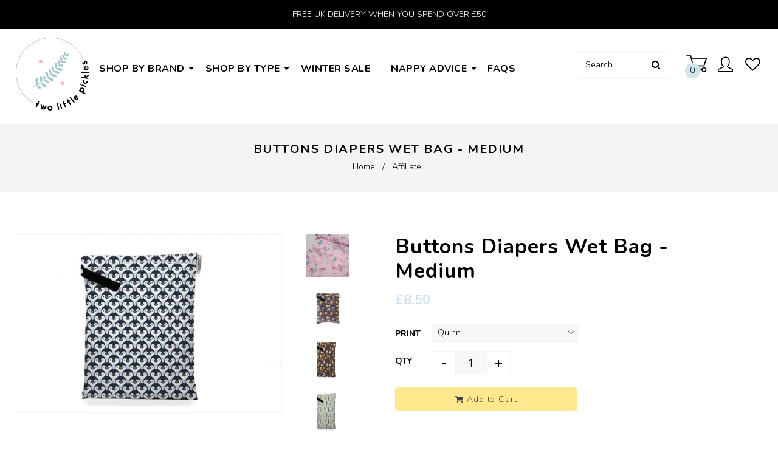

--- FILE ---
content_type: text/html; charset=utf-8
request_url: https://twolittlepickles.co.uk/products/buttons-wet-bag-medium
body_size: 32219
content:
<!doctype html>
<!--[if lt IE 7]><html class="no-js lt-ie9 lt-ie8 lt-ie7" lang="en"> <![endif]-->
<!--[if IE 7]><html class="no-js lt-ie9 lt-ie8" lang="en"> <![endif]-->
<!--[if IE 8]><html class="no-js lt-ie9" lang="en"> <![endif]-->
<!--[if IE 9 ]><html class="ie9 no-js"> <![endif]-->
<!--[if (gt IE 9)|!(IE)]><!--> <html class="no-js"> <!--<![endif]-->
<head>
  <meta name="google-site-verification" content="QcgtF_Jibas-hI9ZiZGJouXjafVSYh8ukyGsqsKDzzY" />
  <link href="https://fonts.googleapis.com/css2?family=Nunito:wght@300;700;900&display=swap" rel="stylesheet">

  <!-- Basic page needs ================================================== -->
  <meta charset="utf-8">
  <!--[if IE]><meta http-equiv='X-UA-Compatible' content='IE=edge,chrome=1'><![endif]-->

  
  <link rel="shortcut icon" href="//twolittlepickles.co.uk/cdn/shop/t/8/assets/favicon.png?v=130253510925584905781610016024" type="image/png" />
  

  <!-- Title and description ================================================== -->
  <title>
    Buttons Diapers Wet Bag - Medium &ndash; Two Little Pickles
  </title>
  
  <meta name="description" content="-Made of Stain and Water resistant PUL-Anti-microbial and Lead Free-Interior rolled seams to prevent leaks-Sturdy straps for hanging on strollers, doorknobs or hooks-Machine washable, Line dry or Machine dry low- Large wet bags fit 9 Buttons diapers (cover + daytime insert)Our wet bags are made from our signature soft ">
  
  <!-- Social meta ================================================== -->
  

  <meta property="og:type" content="product">
  <meta property="og:title" content="Buttons Diapers Wet Bag - Medium">
  <meta property="og:url" content="https://twolittlepickles.co.uk/products/buttons-wet-bag-medium">
  
  <meta property="og:image" content="http://twolittlepickles.co.uk/cdn/shop/products/image_c4dd3ae4-f317-4760-a6c5-5fefe1234840_grande.jpg?v=1629034322">
  <meta property="og:image:secure_url" content="https://twolittlepickles.co.uk/cdn/shop/products/image_c4dd3ae4-f317-4760-a6c5-5fefe1234840_grande.jpg?v=1629034322">
  
  <meta property="og:image" content="http://twolittlepickles.co.uk/cdn/shop/products/mediumgather_grande.jpg?v=1629034322">
  <meta property="og:image:secure_url" content="https://twolittlepickles.co.uk/cdn/shop/products/mediumgather_grande.jpg?v=1629034322">
  
  <meta property="og:image" content="http://twolittlepickles.co.uk/cdn/shop/products/mediumwildwood_grande.jpg?v=1629034322">
  <meta property="og:image:secure_url" content="https://twolittlepickles.co.uk/cdn/shop/products/mediumwildwood_grande.jpg?v=1629034322">
  
  <meta property="og:price:amount" content="8.50">
  <meta property="og:price:currency" content="GBP">


  <meta property="og:description" content="-Made of Stain and Water resistant PUL-Anti-microbial and Lead Free-Interior rolled seams to prevent leaks-Sturdy straps for hanging on strollers, doorknobs or hooks-Machine washable, Line dry or Machine dry low- Large wet bags fit 9 Buttons diapers (cover + daytime insert)Our wet bags are made from our signature soft ">

<meta property="og:site_name" content="Two Little Pickles">



<meta name="twitter:card" content="summary">




  <meta name="twitter:title" content="Buttons Diapers Wet Bag - Medium">
  <meta name="twitter:description" content="-Made of Stain and Water resistant PUL-Anti-microbial and Lead Free-Interior rolled seams to prevent leaks-Sturdy straps for hanging on strollers, doorknobs or hooks-Machine washable, Line dry or Machine dry low- Large wet bags fit 9 Buttons diapers (cover + daytime insert)Our wet bags are made from our signature soft silky">
  <meta name="twitter:image" content="https://twolittlepickles.co.uk/cdn/shop/products/image_c4dd3ae4-f317-4760-a6c5-5fefe1234840_medium.jpg?v=1629034322">
  <meta name="twitter:image:width" content="240">
  <meta name="twitter:image:height" content="240">


  <script>
    window.Personizely = {
    customerId: null,
    customerTags: [],
    moneyFormat: '£{{amount}}',
    currency: 'GBP',
    cart: {"note":null,"attributes":{},"original_total_price":0,"total_price":0,"total_discount":0,"total_weight":0.0,"item_count":0,"items":[],"requires_shipping":false,"currency":"GBP","items_subtotal_price":0,"cart_level_discount_applications":[],"checkout_charge_amount":0},
    cartCollections:{},
    productCollections:[232621670559,202732634271,203239489695,231605600415,222215766175],
    productTags: ["Buttons","Wet Bags \u0026 Pods"]
}; 
</script>
<link rel="stylesheet" href="https://static.personizely.net/8103271195.css" />
<script src="https://static.personizely.net/8103271195.js" type="text/javascript" async></script>
  <!-- Helpers ================================================== -->
  <link rel="canonical" href="https://twolittlepickles.co.uk/products/buttons-wet-bag-medium">
  <meta name="viewport" content="width=device-width,initial-scale=1">
  <meta name="theme-color" content="#ffe88d">

  <!-- CSS ================================================== -->
  <link href="//twolittlepickles.co.uk/cdn/shop/t/8/assets/timber.scss.css?v=57161094563537567371739130924" rel="stylesheet" type="text/css" media="all" />
  <link href="//twolittlepickles.co.uk/cdn/shop/t/8/assets/fonts.min.css?v=146092935489042610131610016029" rel="stylesheet" type="text/css" media="all" />  
  <link href="//twolittlepickles.co.uk/cdn/shop/t/8/assets/style.css?v=115915873959301455571739130923" rel="stylesheet" type="text/css" media="all" />   
  <link href="//twolittlepickles.co.uk/cdn/shop/t/8/assets/settings.css?v=173246394971962263451610016103" rel="stylesheet" type="text/css" media="all" />
  <link href="//twolittlepickles.co.uk/cdn/shop/t/8/assets/prettyPhoto.css?v=127577845115257541841610016097" rel="stylesheet" type="text/css" media="all" />
  <link href="//twolittlepickles.co.uk/cdn/shop/t/8/assets/jquery.hotspot.css?v=51438735971959586231610016056" rel="stylesheet" type="text/css" media="all" />
  <link href="//twolittlepickles.co.uk/cdn/shop/t/8/assets/owl-carousel.css?v=31229165163469569671610016143" rel="stylesheet" type="text/css" media="all" />  
  <link href="//twolittlepickles.co.uk/cdn/shop/t/8/assets/slick.scss.css?v=154778311225391593081739130923" rel="stylesheet" type="text/css" media="all" />
  <link href="//twolittlepickles.co.uk/cdn/shop/t/8/assets/slick-theme.css?v=45355014155209811491739130923" rel="stylesheet" type="text/css" media="all" />
  <link href="//twolittlepickles.co.uk/cdn/shop/t/8/assets/flex-slider.css?v=146681250678809912681610016140" rel="stylesheet" type="text/css" media="all" />
  <link href="//twolittlepickles.co.uk/cdn/shop/t/8/assets/magnific-popup.css?v=65451962456944049981610016068" rel="stylesheet" type="text/css" media="all" /> 
  <link href="//twolittlepickles.co.uk/cdn/shop/t/8/assets/lightslider.css?v=35554735913256156501610016064" rel="stylesheet" type="text/css" media="all" />
  <link href="//twolittlepickles.co.uk/cdn/shop/t/8/assets/animate.css?v=170469424254788653381610016014" rel="stylesheet" type="text/css" media="all" /> 
  <link href="//twolittlepickles.co.uk/cdn/shop/t/8/assets/responsive.css?v=10343620460909207631610206116" rel="stylesheet" type="text/css" media="all" /> 

  
  <link rel="stylesheet" type="text/css" href="//fonts.googleapis.com/css?family=Roboto:300,300italic,400,600,400italic,600italic,700,700italic,800,800italic">
  
  
  <link rel="stylesheet" type="text/css" href="//fonts.googleapis.com/css?family=Quicksand:300,300italic,400,600,400italic,600italic,700,700italic,800,800italic">
  
  
  <link rel="stylesheet" type="text/css" href="//fonts.googleapis.com/css?family=Quicksand:300,300italic,400,600,400italic,600italic,700,700italic,800,800italic">
  


  <!-- Header hook for plugins ================================================== -->
  <script>window.performance && window.performance.mark && window.performance.mark('shopify.content_for_header.start');</script><meta name="google-site-verification" content="QcgtF_Jibas-hI9ZiZGJouXjafVSYh8ukyGsqsKDzzY">
<meta id="shopify-digital-wallet" name="shopify-digital-wallet" content="/40590049439/digital_wallets/dialog">
<meta name="shopify-checkout-api-token" content="c485bae443d7bc42b027edd252183a06">
<meta id="in-context-paypal-metadata" data-shop-id="40590049439" data-venmo-supported="false" data-environment="production" data-locale="en_US" data-paypal-v4="true" data-currency="GBP">
<link rel="alternate" type="application/json+oembed" href="https://twolittlepickles.co.uk/products/buttons-wet-bag-medium.oembed">
<script async="async" src="/checkouts/internal/preloads.js?locale=en-GB"></script>
<link rel="preconnect" href="https://shop.app" crossorigin="anonymous">
<script async="async" src="https://shop.app/checkouts/internal/preloads.js?locale=en-GB&shop_id=40590049439" crossorigin="anonymous"></script>
<script id="apple-pay-shop-capabilities" type="application/json">{"shopId":40590049439,"countryCode":"GB","currencyCode":"GBP","merchantCapabilities":["supports3DS"],"merchantId":"gid:\/\/shopify\/Shop\/40590049439","merchantName":"Two Little Pickles","requiredBillingContactFields":["postalAddress","email"],"requiredShippingContactFields":["postalAddress","email"],"shippingType":"shipping","supportedNetworks":["visa","maestro","masterCard","amex","discover","elo"],"total":{"type":"pending","label":"Two Little Pickles","amount":"1.00"},"shopifyPaymentsEnabled":true,"supportsSubscriptions":true}</script>
<script id="shopify-features" type="application/json">{"accessToken":"c485bae443d7bc42b027edd252183a06","betas":["rich-media-storefront-analytics"],"domain":"twolittlepickles.co.uk","predictiveSearch":true,"shopId":40590049439,"locale":"en"}</script>
<script>var Shopify = Shopify || {};
Shopify.shop = "two-little-pickles.myshopify.com";
Shopify.locale = "en";
Shopify.currency = {"active":"GBP","rate":"1.0"};
Shopify.country = "GB";
Shopify.theme = {"name":"Broadbridge Design-07-01-2020","id":117306785951,"schema_name":null,"schema_version":null,"theme_store_id":null,"role":"main"};
Shopify.theme.handle = "null";
Shopify.theme.style = {"id":null,"handle":null};
Shopify.cdnHost = "twolittlepickles.co.uk/cdn";
Shopify.routes = Shopify.routes || {};
Shopify.routes.root = "/";</script>
<script type="module">!function(o){(o.Shopify=o.Shopify||{}).modules=!0}(window);</script>
<script>!function(o){function n(){var o=[];function n(){o.push(Array.prototype.slice.apply(arguments))}return n.q=o,n}var t=o.Shopify=o.Shopify||{};t.loadFeatures=n(),t.autoloadFeatures=n()}(window);</script>
<script>
  window.ShopifyPay = window.ShopifyPay || {};
  window.ShopifyPay.apiHost = "shop.app\/pay";
  window.ShopifyPay.redirectState = null;
</script>
<script id="shop-js-analytics" type="application/json">{"pageType":"product"}</script>
<script defer="defer" async type="module" src="//twolittlepickles.co.uk/cdn/shopifycloud/shop-js/modules/v2/client.init-shop-cart-sync_BT-GjEfc.en.esm.js"></script>
<script defer="defer" async type="module" src="//twolittlepickles.co.uk/cdn/shopifycloud/shop-js/modules/v2/chunk.common_D58fp_Oc.esm.js"></script>
<script defer="defer" async type="module" src="//twolittlepickles.co.uk/cdn/shopifycloud/shop-js/modules/v2/chunk.modal_xMitdFEc.esm.js"></script>
<script type="module">
  await import("//twolittlepickles.co.uk/cdn/shopifycloud/shop-js/modules/v2/client.init-shop-cart-sync_BT-GjEfc.en.esm.js");
await import("//twolittlepickles.co.uk/cdn/shopifycloud/shop-js/modules/v2/chunk.common_D58fp_Oc.esm.js");
await import("//twolittlepickles.co.uk/cdn/shopifycloud/shop-js/modules/v2/chunk.modal_xMitdFEc.esm.js");

  window.Shopify.SignInWithShop?.initShopCartSync?.({"fedCMEnabled":true,"windoidEnabled":true});

</script>
<script>
  window.Shopify = window.Shopify || {};
  if (!window.Shopify.featureAssets) window.Shopify.featureAssets = {};
  window.Shopify.featureAssets['shop-js'] = {"shop-cart-sync":["modules/v2/client.shop-cart-sync_DZOKe7Ll.en.esm.js","modules/v2/chunk.common_D58fp_Oc.esm.js","modules/v2/chunk.modal_xMitdFEc.esm.js"],"init-fed-cm":["modules/v2/client.init-fed-cm_B6oLuCjv.en.esm.js","modules/v2/chunk.common_D58fp_Oc.esm.js","modules/v2/chunk.modal_xMitdFEc.esm.js"],"shop-cash-offers":["modules/v2/client.shop-cash-offers_D2sdYoxE.en.esm.js","modules/v2/chunk.common_D58fp_Oc.esm.js","modules/v2/chunk.modal_xMitdFEc.esm.js"],"shop-login-button":["modules/v2/client.shop-login-button_QeVjl5Y3.en.esm.js","modules/v2/chunk.common_D58fp_Oc.esm.js","modules/v2/chunk.modal_xMitdFEc.esm.js"],"pay-button":["modules/v2/client.pay-button_DXTOsIq6.en.esm.js","modules/v2/chunk.common_D58fp_Oc.esm.js","modules/v2/chunk.modal_xMitdFEc.esm.js"],"shop-button":["modules/v2/client.shop-button_DQZHx9pm.en.esm.js","modules/v2/chunk.common_D58fp_Oc.esm.js","modules/v2/chunk.modal_xMitdFEc.esm.js"],"avatar":["modules/v2/client.avatar_BTnouDA3.en.esm.js"],"init-windoid":["modules/v2/client.init-windoid_CR1B-cfM.en.esm.js","modules/v2/chunk.common_D58fp_Oc.esm.js","modules/v2/chunk.modal_xMitdFEc.esm.js"],"init-shop-for-new-customer-accounts":["modules/v2/client.init-shop-for-new-customer-accounts_C_vY_xzh.en.esm.js","modules/v2/client.shop-login-button_QeVjl5Y3.en.esm.js","modules/v2/chunk.common_D58fp_Oc.esm.js","modules/v2/chunk.modal_xMitdFEc.esm.js"],"init-shop-email-lookup-coordinator":["modules/v2/client.init-shop-email-lookup-coordinator_BI7n9ZSv.en.esm.js","modules/v2/chunk.common_D58fp_Oc.esm.js","modules/v2/chunk.modal_xMitdFEc.esm.js"],"init-shop-cart-sync":["modules/v2/client.init-shop-cart-sync_BT-GjEfc.en.esm.js","modules/v2/chunk.common_D58fp_Oc.esm.js","modules/v2/chunk.modal_xMitdFEc.esm.js"],"shop-toast-manager":["modules/v2/client.shop-toast-manager_DiYdP3xc.en.esm.js","modules/v2/chunk.common_D58fp_Oc.esm.js","modules/v2/chunk.modal_xMitdFEc.esm.js"],"init-customer-accounts":["modules/v2/client.init-customer-accounts_D9ZNqS-Q.en.esm.js","modules/v2/client.shop-login-button_QeVjl5Y3.en.esm.js","modules/v2/chunk.common_D58fp_Oc.esm.js","modules/v2/chunk.modal_xMitdFEc.esm.js"],"init-customer-accounts-sign-up":["modules/v2/client.init-customer-accounts-sign-up_iGw4briv.en.esm.js","modules/v2/client.shop-login-button_QeVjl5Y3.en.esm.js","modules/v2/chunk.common_D58fp_Oc.esm.js","modules/v2/chunk.modal_xMitdFEc.esm.js"],"shop-follow-button":["modules/v2/client.shop-follow-button_CqMgW2wH.en.esm.js","modules/v2/chunk.common_D58fp_Oc.esm.js","modules/v2/chunk.modal_xMitdFEc.esm.js"],"checkout-modal":["modules/v2/client.checkout-modal_xHeaAweL.en.esm.js","modules/v2/chunk.common_D58fp_Oc.esm.js","modules/v2/chunk.modal_xMitdFEc.esm.js"],"shop-login":["modules/v2/client.shop-login_D91U-Q7h.en.esm.js","modules/v2/chunk.common_D58fp_Oc.esm.js","modules/v2/chunk.modal_xMitdFEc.esm.js"],"lead-capture":["modules/v2/client.lead-capture_BJmE1dJe.en.esm.js","modules/v2/chunk.common_D58fp_Oc.esm.js","modules/v2/chunk.modal_xMitdFEc.esm.js"],"payment-terms":["modules/v2/client.payment-terms_Ci9AEqFq.en.esm.js","modules/v2/chunk.common_D58fp_Oc.esm.js","modules/v2/chunk.modal_xMitdFEc.esm.js"]};
</script>
<script>(function() {
  var isLoaded = false;
  function asyncLoad() {
    if (isLoaded) return;
    isLoaded = true;
    var urls = ["https:\/\/js.smile.io\/v1\/smile-shopify.js?shop=two-little-pickles.myshopify.com","https:\/\/chimpstatic.com\/mcjs-connected\/js\/users\/4928e68bf0bb9d318935d9522\/082fa4f228a45604ad25c0190.js?shop=two-little-pickles.myshopify.com","https:\/\/cdn.shopify.com\/s\/files\/1\/0405\/9004\/9439\/t\/8\/assets\/globo.formbuilder.init.js?v=1641393490\u0026shop=two-little-pickles.myshopify.com","https:\/\/www.vwa.la\/vwala.f188b97c58de32567039.js?shop=two-little-pickles.myshopify.com","https:\/\/s3.eu-west-1.amazonaws.com\/production-klarna-il-shopify-osm\/a6c5e37d3b587ca7438f15aa90b429b47085a035\/two-little-pickles.myshopify.com-1708599547258.js?shop=two-little-pickles.myshopify.com"];
    for (var i = 0; i < urls.length; i++) {
      var s = document.createElement('script');
      s.type = 'text/javascript';
      s.async = true;
      s.src = urls[i];
      var x = document.getElementsByTagName('script')[0];
      x.parentNode.insertBefore(s, x);
    }
  };
  if(window.attachEvent) {
    window.attachEvent('onload', asyncLoad);
  } else {
    window.addEventListener('load', asyncLoad, false);
  }
})();</script>
<script id="__st">var __st={"a":40590049439,"offset":0,"reqid":"1aa40b62-5b14-4af8-8295-033142d3bfcc-1769247675","pageurl":"twolittlepickles.co.uk\/products\/buttons-wet-bag-medium","u":"6f2d3251815b","p":"product","rtyp":"product","rid":5383473823903};</script>
<script>window.ShopifyPaypalV4VisibilityTracking = true;</script>
<script id="captcha-bootstrap">!function(){'use strict';const t='contact',e='account',n='new_comment',o=[[t,t],['blogs',n],['comments',n],[t,'customer']],c=[[e,'customer_login'],[e,'guest_login'],[e,'recover_customer_password'],[e,'create_customer']],r=t=>t.map((([t,e])=>`form[action*='/${t}']:not([data-nocaptcha='true']) input[name='form_type'][value='${e}']`)).join(','),a=t=>()=>t?[...document.querySelectorAll(t)].map((t=>t.form)):[];function s(){const t=[...o],e=r(t);return a(e)}const i='password',u='form_key',d=['recaptcha-v3-token','g-recaptcha-response','h-captcha-response',i],f=()=>{try{return window.sessionStorage}catch{return}},m='__shopify_v',_=t=>t.elements[u];function p(t,e,n=!1){try{const o=window.sessionStorage,c=JSON.parse(o.getItem(e)),{data:r}=function(t){const{data:e,action:n}=t;return t[m]||n?{data:e,action:n}:{data:t,action:n}}(c);for(const[e,n]of Object.entries(r))t.elements[e]&&(t.elements[e].value=n);n&&o.removeItem(e)}catch(o){console.error('form repopulation failed',{error:o})}}const l='form_type',E='cptcha';function T(t){t.dataset[E]=!0}const w=window,h=w.document,L='Shopify',v='ce_forms',y='captcha';let A=!1;((t,e)=>{const n=(g='f06e6c50-85a8-45c8-87d0-21a2b65856fe',I='https://cdn.shopify.com/shopifycloud/storefront-forms-hcaptcha/ce_storefront_forms_captcha_hcaptcha.v1.5.2.iife.js',D={infoText:'Protected by hCaptcha',privacyText:'Privacy',termsText:'Terms'},(t,e,n)=>{const o=w[L][v],c=o.bindForm;if(c)return c(t,g,e,D).then(n);var r;o.q.push([[t,g,e,D],n]),r=I,A||(h.body.append(Object.assign(h.createElement('script'),{id:'captcha-provider',async:!0,src:r})),A=!0)});var g,I,D;w[L]=w[L]||{},w[L][v]=w[L][v]||{},w[L][v].q=[],w[L][y]=w[L][y]||{},w[L][y].protect=function(t,e){n(t,void 0,e),T(t)},Object.freeze(w[L][y]),function(t,e,n,w,h,L){const[v,y,A,g]=function(t,e,n){const i=e?o:[],u=t?c:[],d=[...i,...u],f=r(d),m=r(i),_=r(d.filter((([t,e])=>n.includes(e))));return[a(f),a(m),a(_),s()]}(w,h,L),I=t=>{const e=t.target;return e instanceof HTMLFormElement?e:e&&e.form},D=t=>v().includes(t);t.addEventListener('submit',(t=>{const e=I(t);if(!e)return;const n=D(e)&&!e.dataset.hcaptchaBound&&!e.dataset.recaptchaBound,o=_(e),c=g().includes(e)&&(!o||!o.value);(n||c)&&t.preventDefault(),c&&!n&&(function(t){try{if(!f())return;!function(t){const e=f();if(!e)return;const n=_(t);if(!n)return;const o=n.value;o&&e.removeItem(o)}(t);const e=Array.from(Array(32),(()=>Math.random().toString(36)[2])).join('');!function(t,e){_(t)||t.append(Object.assign(document.createElement('input'),{type:'hidden',name:u})),t.elements[u].value=e}(t,e),function(t,e){const n=f();if(!n)return;const o=[...t.querySelectorAll(`input[type='${i}']`)].map((({name:t})=>t)),c=[...d,...o],r={};for(const[a,s]of new FormData(t).entries())c.includes(a)||(r[a]=s);n.setItem(e,JSON.stringify({[m]:1,action:t.action,data:r}))}(t,e)}catch(e){console.error('failed to persist form',e)}}(e),e.submit())}));const S=(t,e)=>{t&&!t.dataset[E]&&(n(t,e.some((e=>e===t))),T(t))};for(const o of['focusin','change'])t.addEventListener(o,(t=>{const e=I(t);D(e)&&S(e,y())}));const B=e.get('form_key'),M=e.get(l),P=B&&M;t.addEventListener('DOMContentLoaded',(()=>{const t=y();if(P)for(const e of t)e.elements[l].value===M&&p(e,B);[...new Set([...A(),...v().filter((t=>'true'===t.dataset.shopifyCaptcha))])].forEach((e=>S(e,t)))}))}(h,new URLSearchParams(w.location.search),n,t,e,['guest_login'])})(!0,!0)}();</script>
<script integrity="sha256-4kQ18oKyAcykRKYeNunJcIwy7WH5gtpwJnB7kiuLZ1E=" data-source-attribution="shopify.loadfeatures" defer="defer" src="//twolittlepickles.co.uk/cdn/shopifycloud/storefront/assets/storefront/load_feature-a0a9edcb.js" crossorigin="anonymous"></script>
<script crossorigin="anonymous" defer="defer" src="//twolittlepickles.co.uk/cdn/shopifycloud/storefront/assets/shopify_pay/storefront-65b4c6d7.js?v=20250812"></script>
<script data-source-attribution="shopify.dynamic_checkout.dynamic.init">var Shopify=Shopify||{};Shopify.PaymentButton=Shopify.PaymentButton||{isStorefrontPortableWallets:!0,init:function(){window.Shopify.PaymentButton.init=function(){};var t=document.createElement("script");t.src="https://twolittlepickles.co.uk/cdn/shopifycloud/portable-wallets/latest/portable-wallets.en.js",t.type="module",document.head.appendChild(t)}};
</script>
<script data-source-attribution="shopify.dynamic_checkout.buyer_consent">
  function portableWalletsHideBuyerConsent(e){var t=document.getElementById("shopify-buyer-consent"),n=document.getElementById("shopify-subscription-policy-button");t&&n&&(t.classList.add("hidden"),t.setAttribute("aria-hidden","true"),n.removeEventListener("click",e))}function portableWalletsShowBuyerConsent(e){var t=document.getElementById("shopify-buyer-consent"),n=document.getElementById("shopify-subscription-policy-button");t&&n&&(t.classList.remove("hidden"),t.removeAttribute("aria-hidden"),n.addEventListener("click",e))}window.Shopify?.PaymentButton&&(window.Shopify.PaymentButton.hideBuyerConsent=portableWalletsHideBuyerConsent,window.Shopify.PaymentButton.showBuyerConsent=portableWalletsShowBuyerConsent);
</script>
<script data-source-attribution="shopify.dynamic_checkout.cart.bootstrap">document.addEventListener("DOMContentLoaded",(function(){function t(){return document.querySelector("shopify-accelerated-checkout-cart, shopify-accelerated-checkout")}if(t())Shopify.PaymentButton.init();else{new MutationObserver((function(e,n){t()&&(Shopify.PaymentButton.init(),n.disconnect())})).observe(document.body,{childList:!0,subtree:!0})}}));
</script>
<script id='scb4127' type='text/javascript' async='' src='https://twolittlepickles.co.uk/cdn/shopifycloud/privacy-banner/storefront-banner.js'></script><link id="shopify-accelerated-checkout-styles" rel="stylesheet" media="screen" href="https://twolittlepickles.co.uk/cdn/shopifycloud/portable-wallets/latest/accelerated-checkout-backwards-compat.css" crossorigin="anonymous">
<style id="shopify-accelerated-checkout-cart">
        #shopify-buyer-consent {
  margin-top: 1em;
  display: inline-block;
  width: 100%;
}

#shopify-buyer-consent.hidden {
  display: none;
}

#shopify-subscription-policy-button {
  background: none;
  border: none;
  padding: 0;
  text-decoration: underline;
  font-size: inherit;
  cursor: pointer;
}

#shopify-subscription-policy-button::before {
  box-shadow: none;
}

      </style>
<script id="sections-script" data-sections="footer-model-6" defer="defer" src="//twolittlepickles.co.uk/cdn/shop/t/8/compiled_assets/scripts.js?v=1629"></script>
<script>window.performance && window.performance.mark && window.performance.mark('shopify.content_for_header.end');</script>
  

<!--[if lt IE 9]>
<script src="//cdnjs.cloudflare.com/ajax/libs/html5shiv/3.7.2/html5shiv.min.js" type="text/javascript"></script>
<script src="//twolittlepickles.co.uk/cdn/shop/t/8/assets/respond.min.js?v=52248677837542619231610016099" type="text/javascript"></script>
<link href="//twolittlepickles.co.uk/cdn/shop/t/8/assets/respond-proxy.html" id="respond-proxy" rel="respond-proxy" />
<link href="//twolittlepickles.co.uk/search?q=020d6a646392c6b4b0778294b3adcb8e" id="respond-redirect" rel="respond-redirect" />
<script src="//twolittlepickles.co.uk/search?q=020d6a646392c6b4b0778294b3adcb8e" type="text/javascript"></script>
<![endif]-->


  <script src="//code.jquery.com/jquery-3.2.1.min.js"></script>  
  <script src="//twolittlepickles.co.uk/cdn/shop/t/8/assets/jquery-2.2.0.min.js?v=55025574662604390011610016046" type="text/javascript"></script>
  <script src="//ajax.googleapis.com/ajax/libs/jquery/1.8.1/jquery.min.js"></script> 

  <script src="//twolittlepickles.co.uk/cdn/shop/t/8/assets/jquery-cookie.min.js?v=72365755745404048181610016047" type="text/javascript"></script>
  <script src="//twolittlepickles.co.uk/cdn/shop/t/8/assets/modernizr.min.js?v=26620055551102246001610016075" type="text/javascript"></script>
  <script src="//twolittlepickles.co.uk/cdn/shop/t/8/assets/jquery.flexslider.min.js?v=61727824838382291461610016055" type="text/javascript"></script>

  

  
  <script src="//twolittlepickles.co.uk/cdn/shop/t/8/assets/bootstrap.min.js?v=141374711648883490191610016016" type="text/javascript"></script>   
  <script src="//twolittlepickles.co.uk/cdn/shop/t/8/assets/jquery.fitvid.js?v=8044612188741632641610016054" type="text/javascript"></script>


  
  <script type="text/javascript" src="https://ws.sharethis.com/button/buttons.js"></script>
  <script type="text/javascript">stLight.options({publisher: "4a467312-eb52-4e56-a80a-d5930e0afac4", doNotHash: false, doNotCopy: false, hashAddressBar: false});</script>
  
  
  <script type="text/javascript">
    window.use_sticky = false;
    window.ajax_cart = false;
    window.money_format = "£{{amount}} GBP";
    window.shop_currency = "GBP";
    window.show_multiple_currencies = false;
    window.enable_sidebar_multiple_choice = true;
    window.loading_url = "//twolittlepickles.co.uk/cdn/shop/t/8/assets/loading.gif?v=50837312686733260831610016066";     
    window.dropdowncart_type = "hover";
    window.file_url = "//twolittlepickles.co.uk/cdn/shop/files/?v=1629";
    window.asset_url = "";
    window.items="Items";
    window.many_in_stock="Many In Stock";
    window.out_of_stock=" Out of stock";
    window.in_stock=" In Stock";
    window.unavailable="Unavailable";
    window.product_name="Product Name";
    window.product_image="Product Image";
    window.product_desc="Product Description";
    window.available_stock="Available In stock";
    window.unavailable_stock="Unavailable In stock";
    window.compare_note="Product Added over 8 product !. Do you want to compare 8 added product ?";
    window.added_to_cmp="Added to compare";
    window.add_to_cmp="Add to compare";
    window.select_options="Select options";
    window.add_to_cart="Add to Cart";
    window.confirm_box="Yes,I want view it!";
    window.cancelButtonText="Continue";
    window.remove="Remove";
    window.use_color_swatch = false;
    var  compare_list = []; 
  </script>  


<script>
	var Globo = Globo || {};
    var globoFormbuilderRecaptchaInit = function(){};
    Globo.FormBuilder = Globo.FormBuilder || {};
    Globo.FormBuilder.url = "https://form.globosoftware.net";
    Globo.FormBuilder.shop = {
        settings : {
            reCaptcha : {
                siteKey : ''
            },
            hideWaterMark : false,
            encryptionFormId : true,
            copyright: 'Powered by Globo <a href="https://apps.shopify.com/form-builder-contact-form" target="_blank">Form</a>',
            scrollTop: true
        },
        pricing:{
            features:{
                fileUpload : 30,
                removeCopyright : true,
                bulkOrderForm: true,
                cartForm: true,
            }
        },
        configuration: {
            money_format:  "£{{amount}}"
        },
        encryption_form_id : true
    };
    Globo.FormBuilder.forms = [];

    
    Globo.FormBuilder.page = {
        title : document.title,
        href : window.location.href,
        type: "product"
    };
    Globo.FormBuilder.assetFormUrls = [];
            Globo.FormBuilder.assetFormUrls[68301] = "//twolittlepickles.co.uk/cdn/shop/t/8/assets/globo.formbuilder.data.68301.js?v=181211066008227765321642937664";
            
</script>

<link rel="preload" href="//twolittlepickles.co.uk/cdn/shop/t/8/assets/globo.formbuilder.css?v=41083919034925090011642937666" as="style" onload="this.onload=null;this.rel='stylesheet'">
<noscript><link rel="stylesheet" href="//twolittlepickles.co.uk/cdn/shop/t/8/assets/globo.formbuilder.css?v=41083919034925090011642937666"></noscript>
<link rel="stylesheet" href="//twolittlepickles.co.uk/cdn/shop/t/8/assets/globo.formbuilder.css?v=41083919034925090011642937666">


<script>
    Globo.FormBuilder.__webpack_public_path__ = "//twolittlepickles.co.uk/cdn/shop/t/8/assets/"
</script>
<script src="//twolittlepickles.co.uk/cdn/shop/t/8/assets/globo.formbuilder.index.js?v=104759081911158387851642064089" defer></script>

<link href="https://monorail-edge.shopifysvc.com" rel="dns-prefetch">
<script>(function(){if ("sendBeacon" in navigator && "performance" in window) {try {var session_token_from_headers = performance.getEntriesByType('navigation')[0].serverTiming.find(x => x.name == '_s').description;} catch {var session_token_from_headers = undefined;}var session_cookie_matches = document.cookie.match(/_shopify_s=([^;]*)/);var session_token_from_cookie = session_cookie_matches && session_cookie_matches.length === 2 ? session_cookie_matches[1] : "";var session_token = session_token_from_headers || session_token_from_cookie || "";function handle_abandonment_event(e) {var entries = performance.getEntries().filter(function(entry) {return /monorail-edge.shopifysvc.com/.test(entry.name);});if (!window.abandonment_tracked && entries.length === 0) {window.abandonment_tracked = true;var currentMs = Date.now();var navigation_start = performance.timing.navigationStart;var payload = {shop_id: 40590049439,url: window.location.href,navigation_start,duration: currentMs - navigation_start,session_token,page_type: "product"};window.navigator.sendBeacon("https://monorail-edge.shopifysvc.com/v1/produce", JSON.stringify({schema_id: "online_store_buyer_site_abandonment/1.1",payload: payload,metadata: {event_created_at_ms: currentMs,event_sent_at_ms: currentMs}}));}}window.addEventListener('pagehide', handle_abandonment_event);}}());</script>
<script id="web-pixels-manager-setup">(function e(e,d,r,n,o){if(void 0===o&&(o={}),!Boolean(null===(a=null===(i=window.Shopify)||void 0===i?void 0:i.analytics)||void 0===a?void 0:a.replayQueue)){var i,a;window.Shopify=window.Shopify||{};var t=window.Shopify;t.analytics=t.analytics||{};var s=t.analytics;s.replayQueue=[],s.publish=function(e,d,r){return s.replayQueue.push([e,d,r]),!0};try{self.performance.mark("wpm:start")}catch(e){}var l=function(){var e={modern:/Edge?\/(1{2}[4-9]|1[2-9]\d|[2-9]\d{2}|\d{4,})\.\d+(\.\d+|)|Firefox\/(1{2}[4-9]|1[2-9]\d|[2-9]\d{2}|\d{4,})\.\d+(\.\d+|)|Chrom(ium|e)\/(9{2}|\d{3,})\.\d+(\.\d+|)|(Maci|X1{2}).+ Version\/(15\.\d+|(1[6-9]|[2-9]\d|\d{3,})\.\d+)([,.]\d+|)( \(\w+\)|)( Mobile\/\w+|) Safari\/|Chrome.+OPR\/(9{2}|\d{3,})\.\d+\.\d+|(CPU[ +]OS|iPhone[ +]OS|CPU[ +]iPhone|CPU IPhone OS|CPU iPad OS)[ +]+(15[._]\d+|(1[6-9]|[2-9]\d|\d{3,})[._]\d+)([._]\d+|)|Android:?[ /-](13[3-9]|1[4-9]\d|[2-9]\d{2}|\d{4,})(\.\d+|)(\.\d+|)|Android.+Firefox\/(13[5-9]|1[4-9]\d|[2-9]\d{2}|\d{4,})\.\d+(\.\d+|)|Android.+Chrom(ium|e)\/(13[3-9]|1[4-9]\d|[2-9]\d{2}|\d{4,})\.\d+(\.\d+|)|SamsungBrowser\/([2-9]\d|\d{3,})\.\d+/,legacy:/Edge?\/(1[6-9]|[2-9]\d|\d{3,})\.\d+(\.\d+|)|Firefox\/(5[4-9]|[6-9]\d|\d{3,})\.\d+(\.\d+|)|Chrom(ium|e)\/(5[1-9]|[6-9]\d|\d{3,})\.\d+(\.\d+|)([\d.]+$|.*Safari\/(?![\d.]+ Edge\/[\d.]+$))|(Maci|X1{2}).+ Version\/(10\.\d+|(1[1-9]|[2-9]\d|\d{3,})\.\d+)([,.]\d+|)( \(\w+\)|)( Mobile\/\w+|) Safari\/|Chrome.+OPR\/(3[89]|[4-9]\d|\d{3,})\.\d+\.\d+|(CPU[ +]OS|iPhone[ +]OS|CPU[ +]iPhone|CPU IPhone OS|CPU iPad OS)[ +]+(10[._]\d+|(1[1-9]|[2-9]\d|\d{3,})[._]\d+)([._]\d+|)|Android:?[ /-](13[3-9]|1[4-9]\d|[2-9]\d{2}|\d{4,})(\.\d+|)(\.\d+|)|Mobile Safari.+OPR\/([89]\d|\d{3,})\.\d+\.\d+|Android.+Firefox\/(13[5-9]|1[4-9]\d|[2-9]\d{2}|\d{4,})\.\d+(\.\d+|)|Android.+Chrom(ium|e)\/(13[3-9]|1[4-9]\d|[2-9]\d{2}|\d{4,})\.\d+(\.\d+|)|Android.+(UC? ?Browser|UCWEB|U3)[ /]?(15\.([5-9]|\d{2,})|(1[6-9]|[2-9]\d|\d{3,})\.\d+)\.\d+|SamsungBrowser\/(5\.\d+|([6-9]|\d{2,})\.\d+)|Android.+MQ{2}Browser\/(14(\.(9|\d{2,})|)|(1[5-9]|[2-9]\d|\d{3,})(\.\d+|))(\.\d+|)|K[Aa][Ii]OS\/(3\.\d+|([4-9]|\d{2,})\.\d+)(\.\d+|)/},d=e.modern,r=e.legacy,n=navigator.userAgent;return n.match(d)?"modern":n.match(r)?"legacy":"unknown"}(),u="modern"===l?"modern":"legacy",c=(null!=n?n:{modern:"",legacy:""})[u],f=function(e){return[e.baseUrl,"/wpm","/b",e.hashVersion,"modern"===e.buildTarget?"m":"l",".js"].join("")}({baseUrl:d,hashVersion:r,buildTarget:u}),m=function(e){var d=e.version,r=e.bundleTarget,n=e.surface,o=e.pageUrl,i=e.monorailEndpoint;return{emit:function(e){var a=e.status,t=e.errorMsg,s=(new Date).getTime(),l=JSON.stringify({metadata:{event_sent_at_ms:s},events:[{schema_id:"web_pixels_manager_load/3.1",payload:{version:d,bundle_target:r,page_url:o,status:a,surface:n,error_msg:t},metadata:{event_created_at_ms:s}}]});if(!i)return console&&console.warn&&console.warn("[Web Pixels Manager] No Monorail endpoint provided, skipping logging."),!1;try{return self.navigator.sendBeacon.bind(self.navigator)(i,l)}catch(e){}var u=new XMLHttpRequest;try{return u.open("POST",i,!0),u.setRequestHeader("Content-Type","text/plain"),u.send(l),!0}catch(e){return console&&console.warn&&console.warn("[Web Pixels Manager] Got an unhandled error while logging to Monorail."),!1}}}}({version:r,bundleTarget:l,surface:e.surface,pageUrl:self.location.href,monorailEndpoint:e.monorailEndpoint});try{o.browserTarget=l,function(e){var d=e.src,r=e.async,n=void 0===r||r,o=e.onload,i=e.onerror,a=e.sri,t=e.scriptDataAttributes,s=void 0===t?{}:t,l=document.createElement("script"),u=document.querySelector("head"),c=document.querySelector("body");if(l.async=n,l.src=d,a&&(l.integrity=a,l.crossOrigin="anonymous"),s)for(var f in s)if(Object.prototype.hasOwnProperty.call(s,f))try{l.dataset[f]=s[f]}catch(e){}if(o&&l.addEventListener("load",o),i&&l.addEventListener("error",i),u)u.appendChild(l);else{if(!c)throw new Error("Did not find a head or body element to append the script");c.appendChild(l)}}({src:f,async:!0,onload:function(){if(!function(){var e,d;return Boolean(null===(d=null===(e=window.Shopify)||void 0===e?void 0:e.analytics)||void 0===d?void 0:d.initialized)}()){var d=window.webPixelsManager.init(e)||void 0;if(d){var r=window.Shopify.analytics;r.replayQueue.forEach((function(e){var r=e[0],n=e[1],o=e[2];d.publishCustomEvent(r,n,o)})),r.replayQueue=[],r.publish=d.publishCustomEvent,r.visitor=d.visitor,r.initialized=!0}}},onerror:function(){return m.emit({status:"failed",errorMsg:"".concat(f," has failed to load")})},sri:function(e){var d=/^sha384-[A-Za-z0-9+/=]+$/;return"string"==typeof e&&d.test(e)}(c)?c:"",scriptDataAttributes:o}),m.emit({status:"loading"})}catch(e){m.emit({status:"failed",errorMsg:(null==e?void 0:e.message)||"Unknown error"})}}})({shopId: 40590049439,storefrontBaseUrl: "https://twolittlepickles.co.uk",extensionsBaseUrl: "https://extensions.shopifycdn.com/cdn/shopifycloud/web-pixels-manager",monorailEndpoint: "https://monorail-edge.shopifysvc.com/unstable/produce_batch",surface: "storefront-renderer",enabledBetaFlags: ["2dca8a86"],webPixelsConfigList: [{"id":"431194353","configuration":"{\"config\":\"{\\\"pixel_id\\\":\\\"AW-617320669\\\",\\\"target_country\\\":\\\"GB\\\",\\\"gtag_events\\\":[{\\\"type\\\":\\\"begin_checkout\\\",\\\"action_label\\\":[\\\"AW-617320669\\\",\\\"AW-617320669\\\/cmsnCK_0jNYBEN2hrqYC\\\"]},{\\\"type\\\":\\\"search\\\",\\\"action_label\\\":[\\\"AW-617320669\\\",\\\"AW-617320669\\\/DaF7CLL0jNYBEN2hrqYC\\\"]},{\\\"type\\\":\\\"view_item\\\",\\\"action_label\\\":[\\\"AW-617320669\\\",\\\"AW-617320669\\\/hImDCKn0jNYBEN2hrqYC\\\",\\\"MC-4JR46VJY7D\\\"]},{\\\"type\\\":\\\"purchase\\\",\\\"action_label\\\":[\\\"AW-617320669\\\",\\\"AW-617320669\\\/ByDECKb0jNYBEN2hrqYC\\\",\\\"MC-4JR46VJY7D\\\"]},{\\\"type\\\":\\\"page_view\\\",\\\"action_label\\\":[\\\"AW-617320669\\\",\\\"AW-617320669\\\/BpRbCKP0jNYBEN2hrqYC\\\",\\\"MC-4JR46VJY7D\\\"]},{\\\"type\\\":\\\"add_payment_info\\\",\\\"action_label\\\":[\\\"AW-617320669\\\",\\\"AW-617320669\\\/bJX2CLX0jNYBEN2hrqYC\\\"]},{\\\"type\\\":\\\"add_to_cart\\\",\\\"action_label\\\":[\\\"AW-617320669\\\",\\\"AW-617320669\\\/9eTRCKz0jNYBEN2hrqYC\\\"]}],\\\"enable_monitoring_mode\\\":false}\"}","eventPayloadVersion":"v1","runtimeContext":"OPEN","scriptVersion":"b2a88bafab3e21179ed38636efcd8a93","type":"APP","apiClientId":1780363,"privacyPurposes":[],"dataSharingAdjustments":{"protectedCustomerApprovalScopes":["read_customer_address","read_customer_email","read_customer_name","read_customer_personal_data","read_customer_phone"]}},{"id":"119046385","configuration":"{\"pixel_id\":\"2040585122741467\",\"pixel_type\":\"facebook_pixel\",\"metaapp_system_user_token\":\"-\"}","eventPayloadVersion":"v1","runtimeContext":"OPEN","scriptVersion":"ca16bc87fe92b6042fbaa3acc2fbdaa6","type":"APP","apiClientId":2329312,"privacyPurposes":["ANALYTICS","MARKETING","SALE_OF_DATA"],"dataSharingAdjustments":{"protectedCustomerApprovalScopes":["read_customer_address","read_customer_email","read_customer_name","read_customer_personal_data","read_customer_phone"]}},{"id":"178946434","eventPayloadVersion":"v1","runtimeContext":"LAX","scriptVersion":"1","type":"CUSTOM","privacyPurposes":["ANALYTICS"],"name":"Google Analytics tag (migrated)"},{"id":"shopify-app-pixel","configuration":"{}","eventPayloadVersion":"v1","runtimeContext":"STRICT","scriptVersion":"0450","apiClientId":"shopify-pixel","type":"APP","privacyPurposes":["ANALYTICS","MARKETING"]},{"id":"shopify-custom-pixel","eventPayloadVersion":"v1","runtimeContext":"LAX","scriptVersion":"0450","apiClientId":"shopify-pixel","type":"CUSTOM","privacyPurposes":["ANALYTICS","MARKETING"]}],isMerchantRequest: false,initData: {"shop":{"name":"Two Little Pickles","paymentSettings":{"currencyCode":"GBP"},"myshopifyDomain":"two-little-pickles.myshopify.com","countryCode":"GB","storefrontUrl":"https:\/\/twolittlepickles.co.uk"},"customer":null,"cart":null,"checkout":null,"productVariants":[{"price":{"amount":8.5,"currencyCode":"GBP"},"product":{"title":"Buttons Diapers Wet Bag - Medium","vendor":"Buttons","id":"5383473823903","untranslatedTitle":"Buttons Diapers Wet Bag - Medium","url":"\/products\/buttons-wet-bag-medium","type":"Wet Bags \u0026 Pods"},"id":"36129953415327","image":{"src":"\/\/twolittlepickles.co.uk\/cdn\/shop\/products\/image_c4dd3ae4-f317-4760-a6c5-5fefe1234840.jpg?v=1629034322"},"sku":"BUTTONS-WETBAG-M-JUBILEE","title":"Jubilee","untranslatedTitle":"Jubilee"},{"price":{"amount":8.5,"currencyCode":"GBP"},"product":{"title":"Buttons Diapers Wet Bag - Medium","vendor":"Buttons","id":"5383473823903","untranslatedTitle":"Buttons Diapers Wet Bag - Medium","url":"\/products\/buttons-wet-bag-medium","type":"Wet Bags \u0026 Pods"},"id":"37488226730143","image":{"src":"\/\/twolittlepickles.co.uk\/cdn\/shop\/products\/image_873f4df6-4fd3-4494-9a6f-08f12fd91066.jpg?v=1637338699"},"sku":"BUTTONS-WETBAG-M-QUINN","title":"Quinn","untranslatedTitle":"Quinn"},{"price":{"amount":8.5,"currencyCode":"GBP"},"product":{"title":"Buttons Diapers Wet Bag - Medium","vendor":"Buttons","id":"5383473823903","untranslatedTitle":"Buttons Diapers Wet Bag - Medium","url":"\/products\/buttons-wet-bag-medium","type":"Wet Bags \u0026 Pods"},"id":"42093828407537","image":{"src":"\/\/twolittlepickles.co.uk\/cdn\/shop\/products\/mediumwildwood.jpg?v=1629034322"},"sku":"BUTTONS-WETBAG-M-WILDWOOD","title":"Wildwood","untranslatedTitle":"Wildwood"},{"price":{"amount":8.5,"currencyCode":"GBP"},"product":{"title":"Buttons Diapers Wet Bag - Medium","vendor":"Buttons","id":"5383473823903","untranslatedTitle":"Buttons Diapers Wet Bag - Medium","url":"\/products\/buttons-wet-bag-medium","type":"Wet Bags \u0026 Pods"},"id":"42093828473073","image":{"src":"\/\/twolittlepickles.co.uk\/cdn\/shop\/products\/mediumgather.jpg?v=1629034322"},"sku":"BUTTONS-MWB-GATHER","title":"Gather","untranslatedTitle":"Gather"},{"price":{"amount":8.5,"currencyCode":"GBP"},"product":{"title":"Buttons Diapers Wet Bag - Medium","vendor":"Buttons","id":"5383473823903","untranslatedTitle":"Buttons Diapers Wet Bag - Medium","url":"\/products\/buttons-wet-bag-medium","type":"Wet Bags \u0026 Pods"},"id":"42093837549809","image":{"src":"\/\/twolittlepickles.co.uk\/cdn\/shop\/products\/image_4c390dd7-4261-463f-a0f2-a0af4b78f599.jpg?v=1637338831"},"sku":"BUTTONS-MWB-FAROUT","title":"Far Out","untranslatedTitle":"Far Out"}],"purchasingCompany":null},},"https://twolittlepickles.co.uk/cdn","fcfee988w5aeb613cpc8e4bc33m6693e112",{"modern":"","legacy":""},{"shopId":"40590049439","storefrontBaseUrl":"https:\/\/twolittlepickles.co.uk","extensionBaseUrl":"https:\/\/extensions.shopifycdn.com\/cdn\/shopifycloud\/web-pixels-manager","surface":"storefront-renderer","enabledBetaFlags":"[\"2dca8a86\"]","isMerchantRequest":"false","hashVersion":"fcfee988w5aeb613cpc8e4bc33m6693e112","publish":"custom","events":"[[\"page_viewed\",{}],[\"product_viewed\",{\"productVariant\":{\"price\":{\"amount\":8.5,\"currencyCode\":\"GBP\"},\"product\":{\"title\":\"Buttons Diapers Wet Bag - Medium\",\"vendor\":\"Buttons\",\"id\":\"5383473823903\",\"untranslatedTitle\":\"Buttons Diapers Wet Bag - Medium\",\"url\":\"\/products\/buttons-wet-bag-medium\",\"type\":\"Wet Bags \u0026 Pods\"},\"id\":\"37488226730143\",\"image\":{\"src\":\"\/\/twolittlepickles.co.uk\/cdn\/shop\/products\/image_873f4df6-4fd3-4494-9a6f-08f12fd91066.jpg?v=1637338699\"},\"sku\":\"BUTTONS-WETBAG-M-QUINN\",\"title\":\"Quinn\",\"untranslatedTitle\":\"Quinn\"}}]]"});</script><script>
  window.ShopifyAnalytics = window.ShopifyAnalytics || {};
  window.ShopifyAnalytics.meta = window.ShopifyAnalytics.meta || {};
  window.ShopifyAnalytics.meta.currency = 'GBP';
  var meta = {"product":{"id":5383473823903,"gid":"gid:\/\/shopify\/Product\/5383473823903","vendor":"Buttons","type":"Wet Bags \u0026 Pods","handle":"buttons-wet-bag-medium","variants":[{"id":36129953415327,"price":850,"name":"Buttons Diapers Wet Bag - Medium - Jubilee","public_title":"Jubilee","sku":"BUTTONS-WETBAG-M-JUBILEE"},{"id":37488226730143,"price":850,"name":"Buttons Diapers Wet Bag - Medium - Quinn","public_title":"Quinn","sku":"BUTTONS-WETBAG-M-QUINN"},{"id":42093828407537,"price":850,"name":"Buttons Diapers Wet Bag - Medium - Wildwood","public_title":"Wildwood","sku":"BUTTONS-WETBAG-M-WILDWOOD"},{"id":42093828473073,"price":850,"name":"Buttons Diapers Wet Bag - Medium - Gather","public_title":"Gather","sku":"BUTTONS-MWB-GATHER"},{"id":42093837549809,"price":850,"name":"Buttons Diapers Wet Bag - Medium - Far Out","public_title":"Far Out","sku":"BUTTONS-MWB-FAROUT"}],"remote":false},"page":{"pageType":"product","resourceType":"product","resourceId":5383473823903,"requestId":"1aa40b62-5b14-4af8-8295-033142d3bfcc-1769247675"}};
  for (var attr in meta) {
    window.ShopifyAnalytics.meta[attr] = meta[attr];
  }
</script>
<script class="analytics">
  (function () {
    var customDocumentWrite = function(content) {
      var jquery = null;

      if (window.jQuery) {
        jquery = window.jQuery;
      } else if (window.Checkout && window.Checkout.$) {
        jquery = window.Checkout.$;
      }

      if (jquery) {
        jquery('body').append(content);
      }
    };

    var hasLoggedConversion = function(token) {
      if (token) {
        return document.cookie.indexOf('loggedConversion=' + token) !== -1;
      }
      return false;
    }

    var setCookieIfConversion = function(token) {
      if (token) {
        var twoMonthsFromNow = new Date(Date.now());
        twoMonthsFromNow.setMonth(twoMonthsFromNow.getMonth() + 2);

        document.cookie = 'loggedConversion=' + token + '; expires=' + twoMonthsFromNow;
      }
    }

    var trekkie = window.ShopifyAnalytics.lib = window.trekkie = window.trekkie || [];
    if (trekkie.integrations) {
      return;
    }
    trekkie.methods = [
      'identify',
      'page',
      'ready',
      'track',
      'trackForm',
      'trackLink'
    ];
    trekkie.factory = function(method) {
      return function() {
        var args = Array.prototype.slice.call(arguments);
        args.unshift(method);
        trekkie.push(args);
        return trekkie;
      };
    };
    for (var i = 0; i < trekkie.methods.length; i++) {
      var key = trekkie.methods[i];
      trekkie[key] = trekkie.factory(key);
    }
    trekkie.load = function(config) {
      trekkie.config = config || {};
      trekkie.config.initialDocumentCookie = document.cookie;
      var first = document.getElementsByTagName('script')[0];
      var script = document.createElement('script');
      script.type = 'text/javascript';
      script.onerror = function(e) {
        var scriptFallback = document.createElement('script');
        scriptFallback.type = 'text/javascript';
        scriptFallback.onerror = function(error) {
                var Monorail = {
      produce: function produce(monorailDomain, schemaId, payload) {
        var currentMs = new Date().getTime();
        var event = {
          schema_id: schemaId,
          payload: payload,
          metadata: {
            event_created_at_ms: currentMs,
            event_sent_at_ms: currentMs
          }
        };
        return Monorail.sendRequest("https://" + monorailDomain + "/v1/produce", JSON.stringify(event));
      },
      sendRequest: function sendRequest(endpointUrl, payload) {
        // Try the sendBeacon API
        if (window && window.navigator && typeof window.navigator.sendBeacon === 'function' && typeof window.Blob === 'function' && !Monorail.isIos12()) {
          var blobData = new window.Blob([payload], {
            type: 'text/plain'
          });

          if (window.navigator.sendBeacon(endpointUrl, blobData)) {
            return true;
          } // sendBeacon was not successful

        } // XHR beacon

        var xhr = new XMLHttpRequest();

        try {
          xhr.open('POST', endpointUrl);
          xhr.setRequestHeader('Content-Type', 'text/plain');
          xhr.send(payload);
        } catch (e) {
          console.log(e);
        }

        return false;
      },
      isIos12: function isIos12() {
        return window.navigator.userAgent.lastIndexOf('iPhone; CPU iPhone OS 12_') !== -1 || window.navigator.userAgent.lastIndexOf('iPad; CPU OS 12_') !== -1;
      }
    };
    Monorail.produce('monorail-edge.shopifysvc.com',
      'trekkie_storefront_load_errors/1.1',
      {shop_id: 40590049439,
      theme_id: 117306785951,
      app_name: "storefront",
      context_url: window.location.href,
      source_url: "//twolittlepickles.co.uk/cdn/s/trekkie.storefront.8d95595f799fbf7e1d32231b9a28fd43b70c67d3.min.js"});

        };
        scriptFallback.async = true;
        scriptFallback.src = '//twolittlepickles.co.uk/cdn/s/trekkie.storefront.8d95595f799fbf7e1d32231b9a28fd43b70c67d3.min.js';
        first.parentNode.insertBefore(scriptFallback, first);
      };
      script.async = true;
      script.src = '//twolittlepickles.co.uk/cdn/s/trekkie.storefront.8d95595f799fbf7e1d32231b9a28fd43b70c67d3.min.js';
      first.parentNode.insertBefore(script, first);
    };
    trekkie.load(
      {"Trekkie":{"appName":"storefront","development":false,"defaultAttributes":{"shopId":40590049439,"isMerchantRequest":null,"themeId":117306785951,"themeCityHash":"3597095974244585763","contentLanguage":"en","currency":"GBP","eventMetadataId":"1b72cbf8-8f10-419e-b70a-540dd487f1f2"},"isServerSideCookieWritingEnabled":true,"monorailRegion":"shop_domain","enabledBetaFlags":["65f19447"]},"Session Attribution":{},"S2S":{"facebookCapiEnabled":true,"source":"trekkie-storefront-renderer","apiClientId":580111}}
    );

    var loaded = false;
    trekkie.ready(function() {
      if (loaded) return;
      loaded = true;

      window.ShopifyAnalytics.lib = window.trekkie;

      var originalDocumentWrite = document.write;
      document.write = customDocumentWrite;
      try { window.ShopifyAnalytics.merchantGoogleAnalytics.call(this); } catch(error) {};
      document.write = originalDocumentWrite;

      window.ShopifyAnalytics.lib.page(null,{"pageType":"product","resourceType":"product","resourceId":5383473823903,"requestId":"1aa40b62-5b14-4af8-8295-033142d3bfcc-1769247675","shopifyEmitted":true});

      var match = window.location.pathname.match(/checkouts\/(.+)\/(thank_you|post_purchase)/)
      var token = match? match[1]: undefined;
      if (!hasLoggedConversion(token)) {
        setCookieIfConversion(token);
        window.ShopifyAnalytics.lib.track("Viewed Product",{"currency":"GBP","variantId":36129953415327,"productId":5383473823903,"productGid":"gid:\/\/shopify\/Product\/5383473823903","name":"Buttons Diapers Wet Bag - Medium - Jubilee","price":"8.50","sku":"BUTTONS-WETBAG-M-JUBILEE","brand":"Buttons","variant":"Jubilee","category":"Wet Bags \u0026 Pods","nonInteraction":true,"remote":false},undefined,undefined,{"shopifyEmitted":true});
      window.ShopifyAnalytics.lib.track("monorail:\/\/trekkie_storefront_viewed_product\/1.1",{"currency":"GBP","variantId":36129953415327,"productId":5383473823903,"productGid":"gid:\/\/shopify\/Product\/5383473823903","name":"Buttons Diapers Wet Bag - Medium - Jubilee","price":"8.50","sku":"BUTTONS-WETBAG-M-JUBILEE","brand":"Buttons","variant":"Jubilee","category":"Wet Bags \u0026 Pods","nonInteraction":true,"remote":false,"referer":"https:\/\/twolittlepickles.co.uk\/products\/buttons-wet-bag-medium"});
      }
    });


        var eventsListenerScript = document.createElement('script');
        eventsListenerScript.async = true;
        eventsListenerScript.src = "//twolittlepickles.co.uk/cdn/shopifycloud/storefront/assets/shop_events_listener-3da45d37.js";
        document.getElementsByTagName('head')[0].appendChild(eventsListenerScript);

})();</script>
  <script>
  if (!window.ga || (window.ga && typeof window.ga !== 'function')) {
    window.ga = function ga() {
      (window.ga.q = window.ga.q || []).push(arguments);
      if (window.Shopify && window.Shopify.analytics && typeof window.Shopify.analytics.publish === 'function') {
        window.Shopify.analytics.publish("ga_stub_called", {}, {sendTo: "google_osp_migration"});
      }
      console.error("Shopify's Google Analytics stub called with:", Array.from(arguments), "\nSee https://help.shopify.com/manual/promoting-marketing/pixels/pixel-migration#google for more information.");
    };
    if (window.Shopify && window.Shopify.analytics && typeof window.Shopify.analytics.publish === 'function') {
      window.Shopify.analytics.publish("ga_stub_initialized", {}, {sendTo: "google_osp_migration"});
    }
  }
</script>
<script
  defer
  src="https://twolittlepickles.co.uk/cdn/shopifycloud/perf-kit/shopify-perf-kit-3.0.4.min.js"
  data-application="storefront-renderer"
  data-shop-id="40590049439"
  data-render-region="gcp-us-east1"
  data-page-type="product"
  data-theme-instance-id="117306785951"
  data-theme-name=""
  data-theme-version=""
  data-monorail-region="shop_domain"
  data-resource-timing-sampling-rate="10"
  data-shs="true"
  data-shs-beacon="true"
  data-shs-export-with-fetch="true"
  data-shs-logs-sample-rate="1"
  data-shs-beacon-endpoint="https://twolittlepickles.co.uk/api/collect"
></script>
</head>

<body id="buttons-diapers-wet-bag-medium" class="template-product" >
<script>window.KlarnaThemeGlobals={}; window.KlarnaThemeGlobals.data_purchase_amount = 850;window.KlarnaThemeGlobals.productVariants=[{"id":36129953415327,"title":"Jubilee","option1":"Jubilee","option2":null,"option3":null,"sku":"BUTTONS-WETBAG-M-JUBILEE","requires_shipping":true,"taxable":true,"featured_image":{"id":18931585613983,"product_id":5383473823903,"position":1,"created_at":"2020-09-11T16:27:34+01:00","updated_at":"2021-08-15T14:32:02+01:00","alt":null,"width":750,"height":742,"src":"\/\/twolittlepickles.co.uk\/cdn\/shop\/products\/image_c4dd3ae4-f317-4760-a6c5-5fefe1234840.jpg?v=1629034322","variant_ids":[36129953415327]},"available":false,"name":"Buttons Diapers Wet Bag - Medium - Jubilee","public_title":"Jubilee","options":["Jubilee"],"price":850,"weight":0,"compare_at_price":0,"inventory_management":"shopify","barcode":"","featured_media":{"alt":null,"id":11106425569439,"position":1,"preview_image":{"aspect_ratio":1.011,"height":742,"width":750,"src":"\/\/twolittlepickles.co.uk\/cdn\/shop\/products\/image_c4dd3ae4-f317-4760-a6c5-5fefe1234840.jpg?v=1629034322"}},"requires_selling_plan":false,"selling_plan_allocations":[]},{"id":37488226730143,"title":"Quinn","option1":"Quinn","option2":null,"option3":null,"sku":"BUTTONS-WETBAG-M-QUINN","requires_shipping":true,"taxable":true,"featured_image":{"id":36151273324785,"product_id":5383473823903,"position":5,"created_at":"2021-11-19T16:18:17+00:00","updated_at":"2021-11-19T16:18:19+00:00","alt":null,"width":650,"height":434,"src":"\/\/twolittlepickles.co.uk\/cdn\/shop\/products\/image_873f4df6-4fd3-4494-9a6f-08f12fd91066.jpg?v=1637338699","variant_ids":[37488226730143]},"available":true,"name":"Buttons Diapers Wet Bag - Medium - Quinn","public_title":"Quinn","options":["Quinn"],"price":850,"weight":0,"compare_at_price":0,"inventory_management":"shopify","barcode":"","featured_media":{"alt":null,"id":28708342464753,"position":5,"preview_image":{"aspect_ratio":1.498,"height":434,"width":650,"src":"\/\/twolittlepickles.co.uk\/cdn\/shop\/products\/image_873f4df6-4fd3-4494-9a6f-08f12fd91066.jpg?v=1637338699"}},"requires_selling_plan":false,"selling_plan_allocations":[]},{"id":42093828407537,"title":"Wildwood","option1":"Wildwood","option2":null,"option3":null,"sku":"BUTTONS-WETBAG-M-WILDWOOD","requires_shipping":true,"taxable":true,"featured_image":{"id":17820846719135,"product_id":5383473823903,"position":3,"created_at":"2020-07-13T09:49:28+01:00","updated_at":"2021-08-15T14:32:02+01:00","alt":null,"width":650,"height":434,"src":"\/\/twolittlepickles.co.uk\/cdn\/shop\/products\/mediumwildwood.jpg?v=1629034322","variant_ids":[42093828407537]},"available":false,"name":"Buttons Diapers Wet Bag - Medium - Wildwood","public_title":"Wildwood","options":["Wildwood"],"price":850,"weight":0,"compare_at_price":0,"inventory_management":"shopify","barcode":null,"featured_media":{"alt":null,"id":9995000643743,"position":3,"preview_image":{"aspect_ratio":1.498,"height":434,"width":650,"src":"\/\/twolittlepickles.co.uk\/cdn\/shop\/products\/mediumwildwood.jpg?v=1629034322"}},"requires_selling_plan":false,"selling_plan_allocations":[]},{"id":42093828473073,"title":"Gather","option1":"Gather","option2":null,"option3":null,"sku":"BUTTONS-MWB-GATHER","requires_shipping":true,"taxable":true,"featured_image":{"id":17820846882975,"product_id":5383473823903,"position":2,"created_at":"2020-07-13T09:49:28+01:00","updated_at":"2021-08-15T14:32:02+01:00","alt":null,"width":428,"height":650,"src":"\/\/twolittlepickles.co.uk\/cdn\/shop\/products\/mediumgather.jpg?v=1629034322","variant_ids":[42093828473073]},"available":false,"name":"Buttons Diapers Wet Bag - Medium - Gather","public_title":"Gather","options":["Gather"],"price":850,"weight":0,"compare_at_price":0,"inventory_management":"shopify","barcode":null,"featured_media":{"alt":null,"id":9995000610975,"position":2,"preview_image":{"aspect_ratio":0.658,"height":650,"width":428,"src":"\/\/twolittlepickles.co.uk\/cdn\/shop\/products\/mediumgather.jpg?v=1629034322"}},"requires_selling_plan":false,"selling_plan_allocations":[]},{"id":42093837549809,"title":"Far Out","option1":"Far Out","option2":null,"option3":null,"sku":"BUTTONS-MWB-FAROUT","requires_shipping":true,"taxable":true,"featured_image":{"id":36151293018353,"product_id":5383473823903,"position":6,"created_at":"2021-11-19T16:20:30+00:00","updated_at":"2021-11-19T16:20:31+00:00","alt":null,"width":434,"height":650,"src":"\/\/twolittlepickles.co.uk\/cdn\/shop\/products\/image_4c390dd7-4261-463f-a0f2-a0af4b78f599.jpg?v=1637338831","variant_ids":[42093837549809]},"available":false,"name":"Buttons Diapers Wet Bag - Medium - Far Out","public_title":"Far Out","options":["Far Out"],"price":850,"weight":0,"compare_at_price":0,"inventory_management":"shopify","barcode":null,"featured_media":{"alt":null,"id":28708362191089,"position":6,"preview_image":{"aspect_ratio":0.668,"height":650,"width":434,"src":"\/\/twolittlepickles.co.uk\/cdn\/shop\/products\/image_4c390dd7-4261-463f-a0f2-a0af4b78f599.jpg?v=1637338831"}},"requires_selling_plan":false,"selling_plan_allocations":[]}];window.KlarnaThemeGlobals.documentCopy=document.cloneNode(true);</script>





  
  <div id="PageContainer"></div>   
  <div class="quick-view"></div>   
  <nav class="cbp-spmenu cbp-spmenu-vertical cbp-spmenu-left" id="cbp-spmenu-s1">
    <div class="gf-menu-device-wrapper">
      <div class="close-menu">x</div>
      <div class="gf-menu-device-container"></div>
    </div>             
  </nav>

  <div class="wrapper-container">	
    <div class="header-type-6"> 
      <div id="shopify-section-top-bar-type-6" class="shopify-section">   
<div class="top_bar top-bar-type-6">    
  <div class="container" style="text-align:center; color:#ffffff">
    <strong></strong> FREE UK DELIVERY WHEN YOU SPEND OVER £50
  </div>
</div> 
 

 <style> 
        
    .header-type-6 .header-top a.close { background: ; }  
    .header-type-6 .header-top a.close:hover { background: ; }  
    .header-type-6 .header-top { background: ; }      
    .header-type-6 .header-top ul li { color: ; }    
        
    /* Top block */
    .header-type-6 .top_bar { background: #000000; }
    .header-type-6 .top_bar li { color:#ffffff;}     
    .header-type-6 .top_bar a,.header-type-6 .top_bar button { color:#ffffff;}    
    .header-type-6 .top_bar a:hover, .header-type-6 .top_bar a:hover span,.header-type-6 .top_bar button:hover { color:#ffffff;}    
     
</style>




 <div id="fb-root"></div>
  <script>(function(d, s, id) {
  var js, fjs = d.getElementsByTagName(s)[0];
  if (d.getElementById(id)) return;
  js = d.createElement(s); js.id = id;
  js.src = "//connect.facebook.net/en_GB/sdk.js#xfbml=1&version=v2.8";
  fjs.parentNode.insertBefore(js, fjs);
}(document, 'script', 'facebook-jssdk'));</script>
  
</div> 
      <header class="site-header">
        <div class="header-sticky">
          <div id="header-landing" class="sticky-animate">
            
            <div class="grid__item desktop-megamenu menubar-section">     
              <div class="container">
                <div id="shopify-section-navigation" class="shopify-section"><div class="nav-bar-mobile">
  <li class="header-mobile">
              <div class="menu-block visible-phone"><!-- start Navigation Mobile  -->
                <div id="showLeftPush">
                  <i class="fa fa-bars" aria-hidden="true"> </i>
                </div>
              </div><!-- end Navigation Mobile  --> 
            </li> 
  <div class="nav-logo">
    <a href="/" style="">
       <img class="normal-logo" src="//twolittlepickles.co.uk/cdn/shop/t/8/assets/logo.png?v=179129183898414033481610016067" alt="Two Little Pickles" itemprop="logo">
    </a>
  </div>
  <nav class="nav-bar" role="navigation">
    <div class="site-nav-dropdown_inner">
      
<div class="menu-tool">  
  <ul class="site-nav">
    
    
    

      
   	 
    
    <li class="  dropdown">
      <a class="menu__moblie"  href="/collections/all" class="">
        <span>         
          Shop by Brand     
        </span>       
      </a> 	

      
 	    
        

      
      
      <ul class="site-nav-dropdown">
  
  <li >                    
    <a href="/collections/agapi-makes" class="">               
      <span>               
        Agapi Makes                
      </span>
      
    </a>
    <ul class="site-nav-dropdown">
      
    </ul>
  </li>
  
  <li >                    
    <a href="/collections/agreena" class="">               
      <span>               
        Agreena                
      </span>
      
    </a>
    <ul class="site-nav-dropdown">
      
    </ul>
  </li>
  
  <li >                    
    <a href="/collections/alva-baby" class="">               
      <span>               
        Alva Baby                
      </span>
      
    </a>
    <ul class="site-nav-dropdown">
      
    </ul>
  </li>
  
  <li >                    
    <a href="/collections/anavy" class="">               
      <span>               
        Anavy                
      </span>
      
    </a>
    <ul class="site-nav-dropdown">
      
    </ul>
  </li>
  
  <li >                    
    <a href="/collections/baby-bare" class="">               
      <span>               
        Baby Bare                
      </span>
      
    </a>
    <ul class="site-nav-dropdown">
      
    </ul>
  </li>
  
  <li >                    
    <a href="/collections/bare-boho" class="">               
      <span>               
        Bare &amp; Boho                
      </span>
      
    </a>
    <ul class="site-nav-dropdown">
      
    </ul>
  </li>
  
  <li >                    
    <a href="/collections/bebe-hive" class="">               
      <span>               
        Bebe Hive                
      </span>
      
    </a>
    <ul class="site-nav-dropdown">
      
    </ul>
  </li>
  
  <li >                    
    <a href="/collections/brainy-bums" class="">               
      <span>               
        Brainy Bums                
      </span>
      
    </a>
    <ul class="site-nav-dropdown">
      
    </ul>
  </li>
  
  <li >                    
    <a href="/collections/bright-bots" class="">               
      <span>               
        Bright Bots                
      </span>
      
    </a>
    <ul class="site-nav-dropdown">
      
    </ul>
  </li>
  
  <li >                    
    <a href="/collections/buttons" class="">               
      <span>               
        Buttons                
      </span>
      
    </a>
    <ul class="site-nav-dropdown">
      
    </ul>
  </li>
  
  <li >                    
    <a href="/collections/chuckles" class="">               
      <span>               
        Chuckles                
      </span>
      
    </a>
    <ul class="site-nav-dropdown">
      
    </ul>
  </li>
  
  <li >                    
    <a href="/collections/econaps" class="">               
      <span>               
        Econaps                
      </span>
      
    </a>
    <ul class="site-nav-dropdown">
      
    </ul>
  </li>
  
  <li >                    
    <a href="/collections/eco-warrior" class="">               
      <span>               
        Eco Warrior                
      </span>
      
    </a>
    <ul class="site-nav-dropdown">
      
    </ul>
  </li>
  
  <li >                    
    <a href="/collections/eliah-sahil" class="">               
      <span>               
        Eliah Sahil                
      </span>
      
    </a>
    <ul class="site-nav-dropdown">
      
    </ul>
  </li>
  
  <li >                    
    <a href="/collections/ellas-house" class="">               
      <span>               
        Ella&#39;s House                
      </span>
      
    </a>
    <ul class="site-nav-dropdown">
      
    </ul>
  </li>
  
  <li >                    
    <a href="/collections/evie-reusables" class="">               
      <span>               
        Evie Reusables                
      </span>
      
    </a>
    <ul class="site-nav-dropdown">
      
    </ul>
  </li>
  
  <li >                    
    <a href="/collections/green-cheeks" class="">               
      <span>               
        Green Cheeks                
      </span>
      
    </a>
    <ul class="site-nav-dropdown">
      
    </ul>
  </li>
  
  <li >                    
    <a href="/collections/heavenly-organics" class="">               
      <span>               
        Heavenly Organics                
      </span>
      
    </a>
    <ul class="site-nav-dropdown">
      
    </ul>
  </li>
  
  <li >                    
    <a href="/collections/hydrophil" class="">               
      <span>               
        Hydrophil                
      </span>
      
    </a>
    <ul class="site-nav-dropdown">
      
    </ul>
  </li>
  
  <li >                    
    <a href="/collections/kutis" class="">               
      <span>               
        Kutis                
      </span>
      
    </a>
    <ul class="site-nav-dropdown">
      
    </ul>
  </li>
  
  <li >                    
    <a href="/collections/last-swab" class="">               
      <span>               
        Last Swab                
      </span>
      
    </a>
    <ul class="site-nav-dropdown">
      
    </ul>
  </li>
  
  <li >                    
    <a href="/collections/last-tissue" class="">               
      <span>               
        Last Tissue                
      </span>
      
    </a>
    <ul class="site-nav-dropdown">
      
    </ul>
  </li>
  
  <li >                    
    <a href="/collections/la-petite-ourse" class="">               
      <span>               
        La Petite Ourse                
      </span>
      
    </a>
    <ul class="site-nav-dropdown">
      
    </ul>
  </li>
  
  <li >                    
    <a href="/collections/laura-tweedale" class="">               
      <span>               
        Laura Tweedale                
      </span>
      
    </a>
    <ul class="site-nav-dropdown">
      
    </ul>
  </li>
  
  <li >                    
    <a href="/collections/little-lamb" class="">               
      <span>               
        Little Lamb                
      </span>
      
    </a>
    <ul class="site-nav-dropdown">
      
    </ul>
  </li>
  
  <li >                    
    <a href="/collections/little-lovebum" class="">               
      <span>               
        Little Lovebum                
      </span>
      
    </a>
    <ul class="site-nav-dropdown">
      
    </ul>
  </li>
  
  <li >                    
    <a href="/collections/mama-designs" class="">               
      <span>               
        Mama Designs                
      </span>
      
    </a>
    <ul class="site-nav-dropdown">
      
    </ul>
  </li>
  
  <li >                    
    <a href="/collections/mimi-co" class="">               
      <span>               
        Mimi &amp; Co                
      </span>
      
    </a>
    <ul class="site-nav-dropdown">
      
    </ul>
  </li>
  
  <li >                    
    <a href="/collections/modern-cloth-nappies" class="">               
      <span>               
        Modern Cloth Nappies                
      </span>
      
    </a>
    <ul class="site-nav-dropdown">
      
    </ul>
  </li>
  
  <li >                    
    <a href="/collections/mrs-sparkle" class="">               
      <span>               
        Mrs Sparkle                
      </span>
      
    </a>
    <ul class="site-nav-dropdown">
      
    </ul>
  </li>
  
  <li >                    
    <a href="/collections/mums-sew-crazy" class="">               
      <span>               
        Mum&#39;s Sew Crazy                
      </span>
      
    </a>
    <ul class="site-nav-dropdown">
      
    </ul>
  </li>
  
  <li >                    
    <a href="/collections/muslinz" class="">               
      <span>               
        MuslinZ                
      </span>
      
    </a>
    <ul class="site-nav-dropdown">
      
    </ul>
  </li>
  
  <li >                    
    <a href="/collections/nipper-nappies" class="">               
      <span>               
        Nipper Nappies                
      </span>
      
    </a>
    <ul class="site-nav-dropdown">
      
    </ul>
  </li>
  
  <li >                    
    <a href="/collections/nuud" class="">               
      <span>               
        Nuud Deodorant                
      </span>
      
    </a>
    <ul class="site-nav-dropdown">
      
    </ul>
  </li>
  
  <li >                    
    <a href="/collections/pepi-collection" class="">               
      <span>               
        Pepi Collection                
      </span>
      
    </a>
    <ul class="site-nav-dropdown">
      
    </ul>
  </li>
  
  <li >                    
    <a href="/collections/petit-lulu" class="">               
      <span>               
        Petit Lulu                
      </span>
      
    </a>
    <ul class="site-nav-dropdown">
      
    </ul>
  </li>
  
  <li >                    
    <a href="/collections/poppets" class="">               
      <span>               
        Poppets                
      </span>
      
    </a>
    <ul class="site-nav-dropdown">
      
    </ul>
  </li>
  
  <li >                    
    <a href="/collections/pumpkin-and-pickle" class="">               
      <span>               
        Pumpkin &amp; Pickle                
      </span>
      
    </a>
    <ul class="site-nav-dropdown">
      
    </ul>
  </li>
  
  <li >                    
    <a href="/collections/seedling-baby" class="">               
      <span>               
        Seedling Baby                
      </span>
      
    </a>
    <ul class="site-nav-dropdown">
      
    </ul>
  </li>
  
  <li >                    
    <a href="/collections/sew-sustainable-uk" class="">               
      <span>               
        Sew Sustainable UK                
      </span>
      
    </a>
    <ul class="site-nav-dropdown">
      
    </ul>
  </li>
  
  <li >                    
    <a href="/collections/soul-soap" class="">               
      <span>               
        Soul &amp; Soap                
      </span>
      
    </a>
    <ul class="site-nav-dropdown">
      
    </ul>
  </li>
  
  <li >                    
    <a href="/collections/upcircle" class="">               
      <span>               
        UpCircle                
      </span>
      
    </a>
    <ul class="site-nav-dropdown">
      
    </ul>
  </li>
  
  <li >                    
    <a href="/collections/wild-stone" class="">               
      <span>               
        Wild &amp; Stone                
      </span>
      
    </a>
    <ul class="site-nav-dropdown">
      
    </ul>
  </li>
  
  <li >                    
    <a href="/collections/wooly-organic" class="">               
      <span>               
        Wooly Organic                
      </span>
      
    </a>
    <ul class="site-nav-dropdown">
      
    </ul>
  </li>
  
  <li >                    
    <a href="/collections/wuka" class="">               
      <span>               
        Wuka                
      </span>
      
    </a>
    <ul class="site-nav-dropdown">
      
    </ul>
  </li>
  
</ul>
      
      

      

    </li>
    
    
    

      
   	 
    
    <li class="  dropdown">
      <a class="menu__moblie"  href="/collections/all" class="">
        <span>         
          Shop by Type     
        </span>       
      </a> 	

      
 	    
        

      
      
      <ul class="site-nav-dropdown">
  
  <li >                    
    <a href="/collections/all" class="">               
      <span>               
        All Products                
      </span>
      
    </a>
    <ul class="site-nav-dropdown">
      
    </ul>
  </li>
  
  <li >                    
    <a href="/collections/all-in-one-nappies" class="">               
      <span>               
        All In One Nappies                
      </span>
      
    </a>
    <ul class="site-nav-dropdown">
      
    </ul>
  </li>
  
  <li >                    
    <a href="/collections/all-in-two-ai2-nappies" class="">               
      <span>               
        All in Two Nappies                
      </span>
      
    </a>
    <ul class="site-nav-dropdown">
      
    </ul>
  </li>
  
  <li >                    
    <a href="/collections/bibs-smocks" class="">               
      <span>               
        Bibs and Smocks                
      </span>
      
    </a>
    <ul class="site-nav-dropdown">
      
    </ul>
  </li>
  
  <li >                    
    <a href="/collections/books" class="">               
      <span>               
        Books                
      </span>
      
    </a>
    <ul class="site-nav-dropdown">
      
    </ul>
  </li>
  
  <li >                    
    <a href="/collections/bundles" class="">               
      <span>               
        Bundles                
      </span>
      
    </a>
    <ul class="site-nav-dropdown">
      
    </ul>
  </li>
  
  <li >                    
    <a href="/collections/changing-mats" class="">               
      <span>               
        Changing Bags &amp; Mats                
      </span>
      
    </a>
    <ul class="site-nav-dropdown">
      
    </ul>
  </li>
  
  <li >                    
    <a href="/collections/face-masks" class="">               
      <span>               
        Face Masks                
      </span>
      
    </a>
    <ul class="site-nav-dropdown">
      
    </ul>
  </li>
  
  <li >                    
    <a href="/collections/two-part-nappies" class="">               
      <span>               
        Fitted Nappies                
      </span>
      
    </a>
    <ul class="site-nav-dropdown">
      
    </ul>
  </li>
  
  <li >                    
    <a href="/collections/flats-and-prefolds" class="">               
      <span>               
        Flats and Prefolds                
      </span>
      
    </a>
    <ul class="site-nav-dropdown">
      
    </ul>
  </li>
  
  <li >                    
    <a href="/collections/subscription-boxes-gift-boxes" class="">               
      <span>               
        Gifts and Subscription Boxes                
      </span>
      
    </a>
    <ul class="site-nav-dropdown">
      
    </ul>
  </li>
  
  <li >                    
    <a href="/collections/inserts-and-boosters" class="">               
      <span>               
        Inserts and Boosters                
      </span>
      
    </a>
    <ul class="site-nav-dropdown">
      
    </ul>
  </li>
  
  <li >                    
    <a href="/collections/kitchen-items" class="">               
      <span>               
        Kitchen Items                
      </span>
      
    </a>
    <ul class="site-nav-dropdown">
      
    </ul>
  </li>
  
  <li >                    
    <a href="/collections/liners" class="">               
      <span>               
        Liners                
      </span>
      
    </a>
    <ul class="site-nav-dropdown">
      
    </ul>
  </li>
  
  <li >                    
    <a href="/collections/csps-and-breast-pads" class="">               
      <span>               
        Menstrual Products and Breast Pads                
      </span>
      
    </a>
    <ul class="site-nav-dropdown">
      
    </ul>
  </li>
  
  <li >                    
    <a href="/collections/muslins-terries" class="">               
      <span>               
        Muslins &amp; Terries                
      </span>
      
    </a>
    <ul class="site-nav-dropdown">
      
    </ul>
  </li>
  
  <li >                    
    <a href="/collections/mystery-boxes" class="">               
      <span>               
        Mystery Boxes                
      </span>
      
    </a>
    <ul class="site-nav-dropdown">
      
    </ul>
  </li>
  
  <li >                    
    <a href="/collections/nappy-fasteners" class="">               
      <span>               
        Nappy Fasteners                
      </span>
      
    </a>
    <ul class="site-nav-dropdown">
      
    </ul>
  </li>
  
  <li >                    
    <a href="/collections/nappy-maintenance" class="">               
      <span>               
        Nappy Maintenance                
      </span>
      
    </a>
    <ul class="site-nav-dropdown">
      
    </ul>
  </li>
  
  <li >                    
    <a href="/collections/natural-cleaning-products" class="">               
      <span>               
        Natural Cleaning Products                
      </span>
      
    </a>
    <ul class="site-nav-dropdown">
      
    </ul>
  </li>
  
  <li >                    
    <a href="/collections/pocket-nappies" class="">               
      <span>               
        Pocket Nappies                
      </span>
      
    </a>
    <ul class="site-nav-dropdown">
      
    </ul>
  </li>
  
  <li >                    
    <a href="/collections/pull-up-nappies-and-training-pants" class="">               
      <span>               
        Pull Up Nappies and Training Pants                
      </span>
      
    </a>
    <ul class="site-nav-dropdown">
      
    </ul>
  </li>
  
  <li >                    
    <a href="/collections/sweet-treats" class="">               
      <span>               
        Sweet Treats                
      </span>
      
    </a>
    <ul class="site-nav-dropdown">
      
    </ul>
  </li>
  
  <li >                    
    <a href="/collections/swim-nappies" class="">               
      <span>               
        Swim Nappies                
      </span>
      
    </a>
    <ul class="site-nav-dropdown">
      
    </ul>
  </li>
  
  <li >                    
    <a href="/collections/toiletries" class="">               
      <span>               
        Toiletries                
      </span>
      
    </a>
    <ul class="site-nav-dropdown">
      
    </ul>
  </li>
  
  <li >                    
    <a href="/collections/toys" class="">               
      <span>               
        Toys                
      </span>
      
    </a>
    <ul class="site-nav-dropdown">
      
    </ul>
  </li>
  
  <li >                    
    <a href="/collections/wet-bags-pods" class="">               
      <span>               
        Wet Bags and Pods                
      </span>
      
    </a>
    <ul class="site-nav-dropdown">
      
    </ul>
  </li>
  
  <li >                    
    <a href="/collections/wipes" class="">               
      <span>               
        Wipes                
      </span>
      
    </a>
    <ul class="site-nav-dropdown">
      
    </ul>
  </li>
  
  <li >                    
    <a href="/collections/nappy-wraps" class="">               
      <span>               
        Wraps                
      </span>
      
    </a>
    <ul class="site-nav-dropdown">
      
    </ul>
  </li>
  
</ul>
      
      

      

    </li>
    
    
    

      
   	 
    
    <li class=" ">
      <a  href="/collections/sale" class="">
        <span>         
          Winter SALE     
        </span>       
      </a> 	

      
 	    
        

      
      
      

      

    </li>
    
    
    

      
   	 
    
    <li class="  dropdown">
      <a class="menu__moblie"  href="/blogs/nappy-advice" class="">
        <span>         
          Nappy Advice     
        </span>       
      </a> 	

      
 	    
        

      
      
      <ul class="site-nav-dropdown">
  
  <li >                    
    <a href="/blogs/nappy-advice/nappy-recommendation-quiz" class="">               
      <span>               
        Nappy Recommendation Questionnaire                
      </span>
      
    </a>
    <ul class="site-nav-dropdown">
      
    </ul>
  </li>
  
  <li >                    
    <a href="/blogs/nappy-advice/getting-started-with-cloth-nappies" class="">               
      <span>               
        Getting Started with Cloth Nappies                
      </span>
      
    </a>
    <ul class="site-nav-dropdown">
      
    </ul>
  </li>
  
  <li >                    
    <a href="/blogs/nappy-advice/printable-cloth-nappy-washing-guide" class="">               
      <span>               
        Printable Cloth Nappy Washing Guide                
      </span>
      
    </a>
    <ul class="site-nav-dropdown">
      
    </ul>
  </li>
  
  <li >                    
    <a href="/blogs/nappy-advice" class="">               
      <span>               
        Washing Guidelines                
      </span>
      
    </a>
    <ul class="site-nav-dropdown">
      
    </ul>
  </li>
  
  <li >                    
    <a href="/blogs/nappy-advice/cloth-nappy-acronyms-explained" class="">               
      <span>               
        Cloth Nappy Acronyms Explained                
      </span>
      
    </a>
    <ul class="site-nav-dropdown">
      
    </ul>
  </li>
  
  <li >                    
    <a href="/blogs/nappy-advice/insert-absorbency-guide" class="">               
      <span>               
        Insert Absorbency Guide                
      </span>
      
    </a>
    <ul class="site-nav-dropdown">
      
    </ul>
  </li>
  
  <li >                    
    <a href="/blogs/nappy-advice/terry-flats-muslins-folds" class="">               
      <span>               
        Terry Folds                
      </span>
      
    </a>
    <ul class="site-nav-dropdown">
      
    </ul>
  </li>
  
  <li >                    
    <a href="/blogs/guest-blog-posts" class="">               
      <span>               
        Guest Blog Posts                
      </span>
      
    </a>
    <ul class="site-nav-dropdown">
      
    </ul>
  </li>
  
  <li >                    
    <a href="/blogs/nappy-advice/cloth-nappy-council-incentives" class="">               
      <span>               
        Council Incentive Schemes                
      </span>
      
    </a>
    <ul class="site-nav-dropdown">
      
    </ul>
  </li>
  
</ul>
      
      

      

    </li>
    
    
    

      
   	 
    
    <li class=" ">
      <a  href="/pages/faqs" class="">
        <span>         
          FAQs     
        </span>       
      </a> 	

      
 	    
        

      
      
      

      

    </li>
    
  </ul>  
</div>
    </div>
  </nav>
  
          <div class="search-nav">        
                <li class="header-search large--hide medium-down--hide search-desktop">
                  <div class="slidersearch">
                    <form action="/search" method="get" class="search-bar__table-cell search-bar__form" role="search">	
                      
                      <input type="text" id="search" name="q" value="" placeholder="Search..." aria-label="Search..." class="search-bar__input sb-search-input">
                      <button class="sb-search-submit" type="submit" value=""><i class="fa fa-search"></i></button>
                    </form>
                  </div>
                </li>
            
               
                
                 
                 
                <li class="header-bar__module cart header_cart">               
                  <!-- Mini Cart Start -->
<div class="baskettop">
  <div class="wrapper-top-cart">
    <a href="javascript:void(0)" id="ToggleDown" class="icon-cart-arrow">
      <div class="detail">
        <div id="cartCount"> 
          0 
        </div>            
      </div>
    </a> 
    <div id="slidedown-cart" style="display:none"> 
      <!--  <h3>Shopping cart</h3>-->
      <div class="no-items">
        <p>Your cart is currently empty!</p>
        <p class="text-continue"><a class="btn" href="javascript:void(0)">Continue shopping</a></p>
      </div>
      <div class="has-items">
        <ul class="mini-products-list">  
          
        </ul>
        <div class="summary">                
          <p class="total">
            <span class="label">Cart total:</span>
            <span class="price">£0.00</span> 
          </p>
        </div>
        <div class="actions">
          <button class="btn" onclick="window.location='/checkout'"><i class="fa fa-check"></i>Check Out</button>
          <button class="btn text-cart" onclick="window.location='/cart'"><i class="fa fa-shopping-basket"></i>View Cart</button>
        </div>
        <p style="background:#d2e4eb; padding:10px; margin:10px; text-align:center;">Looking for delivery to an address outside of the UK? Please contact us for a shipping quote.</p>
      </div>
    </div>
  </div>
</div> <!-- End Top Header -->                     
                </li> 
            
            
      <div class="customer_account">                          
        <ul>
          
          <li>
           <a href="/account" title="My Account"><i class="icon-user"></i></a>
          </li> 
           
            
          <li>            
            <a class="wishlist" href="/pages/wishlist" title="Wishlist"><i class="fa fa-heart-o"></i></a>           
          </li>
          
        </ul>
      </div>   
      
            
  </div>
  
  <li class="header-search wide--hide post-large--hide search-tablet">
                  <div class="slidersearch">
                    <form action="/search" method="get" class="search-bar__table-cell search-bar__form" role="search">	
                      
                      <input type="text" id="search" name="q" value="" placeholder="Search..." aria-label="Search..." class="search-bar__input sb-search-input">
                      <button class="sb-search-submit" type="submit" value=""><i class="fa fa-search"></i></button>
                    </form>
                  </div>
                </li>
                
</div>

</div>   
              </div>
            </div>
          </div>
        </div>
      
<script>
	var Globo = Globo || {};
    var globoFormbuilderRecaptchaInit = function(){};
    Globo.FormBuilder = Globo.FormBuilder || {};
    Globo.FormBuilder.url = "https://form.globosoftware.net";
    Globo.FormBuilder.shop = {
        settings : {
            reCaptcha : {
                siteKey : ''
            },
            hideWaterMark : false,
            encryptionFormId : true,
            copyright: 'Powered by Globo <a href="https://apps.shopify.com/form-builder-contact-form" target="_blank">Form</a>',
            scrollTop: true
        },
        pricing:{
            features:{
                fileUpload : 30,
                removeCopyright : true,
                bulkOrderForm: true,
                cartForm: true,
            }
        },
        configuration: {
            money_format:  "£{{amount}}"
        },
        encryption_form_id : true
    };
    Globo.FormBuilder.forms = [];

    
    Globo.FormBuilder.page = {
        title : document.title,
        href : window.location.href,
        type: "product"
    };
    Globo.FormBuilder.assetFormUrls = [];
            Globo.FormBuilder.assetFormUrls[68301] = "//twolittlepickles.co.uk/cdn/shop/t/8/assets/globo.formbuilder.data.68301.js?v=181211066008227765321642937664";
            
</script>

<link rel="preload" href="//twolittlepickles.co.uk/cdn/shop/t/8/assets/globo.formbuilder.css?v=41083919034925090011642937666" as="style" onload="this.onload=null;this.rel='stylesheet'">
<noscript><link rel="stylesheet" href="//twolittlepickles.co.uk/cdn/shop/t/8/assets/globo.formbuilder.css?v=41083919034925090011642937666"></noscript>
<link rel="stylesheet" href="//twolittlepickles.co.uk/cdn/shop/t/8/assets/globo.formbuilder.css?v=41083919034925090011642937666">


<script>
    Globo.FormBuilder.__webpack_public_path__ = "//twolittlepickles.co.uk/cdn/shop/t/8/assets/"
</script>
<script src="//twolittlepickles.co.uk/cdn/shop/t/8/assets/globo.formbuilder.index.js?v=104759081911158387851642064089" defer></script>

</header>
    </div>




    

    <main class="">  
      
      
      

<nav class="breadcrumb" aria-label="breadcrumbs">
 


  
<h1>Buttons Diapers Wet Bag - Medium</h1>
    
   <a href="/" title="Back to the frontpage">Home</a>
      <span aria-hidden="true" class="breadcrumb__sep">&#47;</span>
      
        
        <a href="/collections/affiliate" title="">Affiliate</a>
      
  

    
   

  
</nav>


       
      
      
      <div class="dt-sc-hr-invisible-very-small"></div>
      <div class="dt-sc-hr-invisible-medium"></div>
      
      
      <div class="wrapper">
             
        <div class="grid__item">            
          



<link href="//twolittlepickles.co.uk/cdn/shop/t/8/assets/jcarousel.css?v=133754883539921029551610016140" rel="stylesheet" type="text/css" media="all" />
<script src="//twolittlepickles.co.uk/cdn/shop/t/8/assets/jquery.jcarousel.latest.min.js?v=27827966701123061381610016140" type="text/javascript"></script>
<div class="grid__item">
<div itemscope itemtype="http://schema.org/Product" class="single-product-layout-type-4"> 
  <meta itemprop="url" content="https://twolittlepickles.co.uk/products/buttons-wet-bag-medium">
  <meta itemprop="image" content="//twolittlepickles.co.uk/cdn/shop/products/image_c4dd3ae4-f317-4760-a6c5-5fefe1234840_grande.jpg?v=1629034322">
  <div class="product-single">

    <div class="grid__item  wide--one-half post-large--one-half large--one-half product-img-box">
      
       
          <div class="product-photo-container">
            
            <a href="//twolittlepickles.co.uk/cdn/shop/products/image_873f4df6-4fd3-4494-9a6f-08f12fd91066_1024x1024.jpg?v=1637338699" >
              <img id="product-featured-image" src="//twolittlepickles.co.uk/cdn/shop/products/image_873f4df6-4fd3-4494-9a6f-08f12fd91066_grande.jpg?v=1637338699" alt="Buttons Diapers Wet Bag - Medium" data-zoom-image="//twolittlepickles.co.uk/cdn/shop/products/image_873f4df6-4fd3-4494-9a6f-08f12fd91066_1024x1024.jpg?v=1637338699"/>
            </a>           
          </div>
      
          
          <div class="more-view-wrapper more-view-wrapper-jcarousel">
            <ul id="ProductThumbs" class="product-photo-thumbs jcarousel-skin-tango">
              
              <li class="grid-item">
                <a href="javascript:void(0)" data-image="//twolittlepickles.co.uk/cdn/shop/products/image_c4dd3ae4-f317-4760-a6c5-5fefe1234840_grande.jpg?v=1629034322" data-zoom-image="//twolittlepickles.co.uk/cdn/shop/products/image_c4dd3ae4-f317-4760-a6c5-5fefe1234840_1024x1024.jpg?v=1629034322">
                  <img src="//twolittlepickles.co.uk/cdn/shop/products/image_c4dd3ae4-f317-4760-a6c5-5fefe1234840_compact.jpg?v=1629034322" alt="Buttons Diapers Wet Bag - Medium">
                </a>
              </li>
              
              <li class="grid-item">
                <a href="javascript:void(0)" data-image="//twolittlepickles.co.uk/cdn/shop/products/mediumgather_grande.jpg?v=1629034322" data-zoom-image="//twolittlepickles.co.uk/cdn/shop/products/mediumgather_1024x1024.jpg?v=1629034322">
                  <img src="//twolittlepickles.co.uk/cdn/shop/products/mediumgather_compact.jpg?v=1629034322" alt="Buttons Diapers Wet Bag - Medium">
                </a>
              </li>
              
              <li class="grid-item">
                <a href="javascript:void(0)" data-image="//twolittlepickles.co.uk/cdn/shop/products/mediumwildwood_grande.jpg?v=1629034322" data-zoom-image="//twolittlepickles.co.uk/cdn/shop/products/mediumwildwood_1024x1024.jpg?v=1629034322">
                  <img src="//twolittlepickles.co.uk/cdn/shop/products/mediumwildwood_compact.jpg?v=1629034322" alt="Buttons Diapers Wet Bag - Medium">
                </a>
              </li>
              
              <li class="grid-item">
                <a href="javascript:void(0)" data-image="//twolittlepickles.co.uk/cdn/shop/products/5892_grande.jpg?v=1629034322" data-zoom-image="//twolittlepickles.co.uk/cdn/shop/products/5892_1024x1024.jpg?v=1629034322">
                  <img src="//twolittlepickles.co.uk/cdn/shop/products/5892_compact.jpg?v=1629034322" alt="Buttons Diapers Wet Bag - Medium">
                </a>
              </li>
              
              <li class="grid-item">
                <a href="javascript:void(0)" data-image="//twolittlepickles.co.uk/cdn/shop/products/image_873f4df6-4fd3-4494-9a6f-08f12fd91066_grande.jpg?v=1637338699" data-zoom-image="//twolittlepickles.co.uk/cdn/shop/products/image_873f4df6-4fd3-4494-9a6f-08f12fd91066_1024x1024.jpg?v=1637338699">
                  <img src="//twolittlepickles.co.uk/cdn/shop/products/image_873f4df6-4fd3-4494-9a6f-08f12fd91066_compact.jpg?v=1637338699" alt="Buttons Diapers Wet Bag - Medium">
                </a>
              </li>
              
              <li class="grid-item">
                <a href="javascript:void(0)" data-image="//twolittlepickles.co.uk/cdn/shop/products/image_4c390dd7-4261-463f-a0f2-a0af4b78f599_grande.jpg?v=1637338831" data-zoom-image="//twolittlepickles.co.uk/cdn/shop/products/image_4c390dd7-4261-463f-a0f2-a0af4b78f599_1024x1024.jpg?v=1637338831">
                  <img src="//twolittlepickles.co.uk/cdn/shop/products/image_4c390dd7-4261-463f-a0f2-a0af4b78f599_compact.jpg?v=1637338831" alt="Buttons Diapers Wet Bag - Medium">
                </a>
              </li>
              
            </ul>
          </div>
          
          
</div>

    <div class="product_single_detail_section grid__item wide--one-half post-large--one-half large--one-half">
      <h2 itemprop="name" class="product-single__title">Buttons Diapers Wet Bag - Medium</h2>
      
      
     
      <div itemprop="offers" itemscope itemtype="http://schema.org/Offer">
        
        <meta itemprop="priceCurrency" content="GBP">
        <link itemprop="availability" href="http://schema.org/InStock">
        
        
      
      





      
        
        <div class="product_single_price">
        

        <div class="product_price">
          
          <div class="grid-link__org_price" id="ProductPrice">
            £8.50
          </div>
        </div>
        
      </div>
         
        <!--<span class="shopify-product-reviews-badge" data-id="5383473823903"></span>-->
        
        
        <form method="post" action="/cart/add" id="AddToCartForm" accept-charset="UTF-8" class="product-form" enctype="multipart/form-data" data-productid="5383473823903"><input type="hidden" name="form_type" value="product" /><input type="hidden" name="utf8" value="✓" />
        <!-- "snippets/subscription-product.liquid" was not rendered, the associated app was uninstalled --> 
          <div class="selector-wrapper-secton">
            
                       
                          
            <select name="id" data-productid="5383473823903" id="productSelect" class="product-single__variants" >
              
              <option  value="36129953415327">Jubilee</option>
              
              <option  selected="selected"  value="37488226730143">Quinn</option>
              
              <option  value="42093828407537">Wildwood</option>
              
              <option  value="42093828473073">Gather</option>
              
              <option  value="42093837549809">Far Out</option>
              
            </select>
            </div>          
          <div class="product-single__quantity">
            <div class="quantity-box-section">
              <label>QTY</label>
             <div class="dec button">-</div>
<input type="text" id="quantity" name="quantity" value="1">
<div class="inc button">+</div>
<script>
  jQuery(".button").on("click", function() {
    var oldValue = jQuery("#quantity").val(),
        newVal = 1;

    if (jQuery(this).text() == "+") {
      newVal = parseInt(oldValue) + 1;
    } else if (oldValue > 1) {
      newVal = parseInt(oldValue) - 1;
    }

    jQuery("#quantity").val(newVal);
    
  });
  
  
  
  
  
  
</script>






            </div>
          </div>
          <div class="product-infor">
          
          </div>
            <button type="submit" name="add" id="AddToCart" class="btn">
              <i class="fa fa-cart-plus" aria-hidden="true"></i><span id="AddToCartText">Add to Cart</span>
            </button>
        
        
         
        
        
        
         <input type="hidden" name="product-id" value="5383473823903" /></form>
        
      </div>
      
      <div id="zooomybackinstock"></div>
<script src="https://zooomyapps.com/backinstock/zooomybackinstock.js" data-shop="two-little-pickles.myshopify.com" data-customer-name="" data-handle="buttons-wet-bag-medium" data-customer="" data-product-id="5383473823903"></script>
   
         
      <div class="share_this_btn">
   <div class="addthis_toolbox addthis_default_style addthis_32x32_style"  >
<a class="addthis_button_preferred_1"></a>
<a class="addthis_button_preferred_2"></a>
<a class="addthis_button_preferred_3"></a>
<a class="addthis_button_preferred_4"></a>
<a class="addthis_button_compact"></a>
<a class="addthis_counter addthis_bubble_style"></a>
</div>
<script type='text/javascript'>
var addthis_product = 'sfy-2.0.2';
var addthis_plugin_info = {"info_status":"enabled","cms_name":"Shopify","cms_version":null,"plugin_name":"AddThis Sharing Tool","plugin_version":"2.0.2","plugin_mode":"AddThis"};
var addthis_config     = {/*AddThisShopify_config_begins*/pubid:'xa-525fbbd6215b4f1a', button_style:'style3', services_compact:'', ui_delay:0, ui_click:false, ui_language:'', data_track_clickback:true, data_ga_tracker:'', custom_services:'', custom_services_size:true/*AddThisShopify_config_ends*/};
</script>
<script type='text/javascript' src='//s7.addthis.com/js/300/addthis_widget.js#pubid=xa-525fbbd6215b4f1a'></script>
      
      </div>
       </div>
  </div>
<div class="dt-sc-hr-invisible-large"></div>
  <div class="dt-sc-tabs-container">
    <ul class="dt-sc-tabs">
      <li><a class="btn" href="#"> Description </a></li> 
      <li><a class="btn" href="#"> Reviews  </a></li>
      <li><a class="btn" href="#"> Shipping details  </a></li>
    </ul>
    
    <div class="dt-sc-tabs-content" id="desc_pro">
      <p><p>-Made of Stain and Water resistant PUL<br>-Anti-microbial and Lead Free<br>-Interior rolled seams to prevent leaks<br>-Sturdy straps for hanging on strollers, doorknobs or hooks<br>-Machine washable, Line dry or Machine dry low<br><br>- Large wet bags fit 9 Buttons diapers (cover + daytime insert)<br><br>Our wet bags are made from our signature soft silky PUL. The interior of the bag is sewn with rolled seams to prevent leaks and keep odours in. Our wet bags work well for clean or dirty cloth diapers in addition to kids swimsuits or general diaper bag organisation. Each bag has a handy sturdy strap for hanging from your stroller, door knob or hook. </p>
<p>Medium-13.5"x 14.5"</p></p>
    </div>
    
    
    <div class="dt-sc-tabs-content">
      <div class="commentlist">
        <div class="comment-text">
          <div class="rating-review">
            <div id="shopify-product-reviews" data-id="5383473823903"></div>
          </div>
        </div>
      </div>
    </div>
    
    
    <div class="dt-sc-tabs-content">
       <p><p>All orders are shipped via Royal Mail. Standard shipping is 3-5 working days, express shipping is 1-2 working days. We aim to dispatch all orders within one working day.</p>
<p>Please contact us for international shipping options.</p></p>
    </div>
                   
  </div>

  
        
  


<div class="related-products-container">
  
  <div class="dt-sc-hr-invisible-large"></div>
      <div class="section-header section-header--small">
        <div class="border-title">
            
            
          
          <h2 class="section-header__title">    
            Related Products
          </h2>
            
        </div>
      </div>
  <div class="related_products_container">
  <ul class="grid-uniform grid-link__container related-products owl-carousel owl-theme">
    
    
    
      
        
          
          








<li class="grid__item wow fadeInUp item-row  " id="product-5352944238751" >
  <div class="products product-">
    <div class="product-container"> 

      
      





      
      <a href="/collections/affiliate/products/buttons-super-cover" class="grid-link">            
        
        
        
           
        <div class="ImageOverlayCa"></div>
        <div class="product-image-gd">
          
          <div class="reveal"> 
            <span class="product-additional">      
              <img src="//twolittlepickles.co.uk/cdn/shop/products/image_d0baa8b3-6bcc-46cf-9dec-1c6d81836517_large.jpg?v=1627052025" class="featured-image" alt="Buttons Diapers Super Cover">
            </span>
            <img  src="//twolittlepickles.co.uk/cdn/shop/products/image_6f98ebe4-be2d-45fd-9a7d-4c1deb085f21_large.jpg?v=1662643043" class="hidden-feature_img" alt="Buttons Diapers Super Cover" />
          </div>      
          
        </div>
      </a>

      <div class="product_right_tag  ">
          
        










      </div>
      <div class="ImageWrapper">
        <div class="product-button"> 


          

          
           

        </div>
      </div>

    </div>
    <div class="product-detail">
      
      <a href="/collections/affiliate/products/buttons-super-cover" class="grid-link__title">Buttons Diapers Super Cover</a> 
      




      <div class="grid-link__meta">
        <div class="product_price">

          
          <div class="grid-link__org_price">
            £12.00
          </div>

          
        </div>        
        
      </div>
      





    </div>
  </div>
</li>

        
      
    
      
        
          
          








<li class="grid__item wow fadeInUp item-row  " id="product-5592130224287" >
  <div class="products product-">
    <div class="product-container"> 

      
      





      
      <a href="/collections/affiliate/products/econaps-all-in-two-pocket-nappy" class="grid-link">            
        
        
        
           
        <div class="ImageOverlayCa"></div>
        <div class="product-image-gd">
          
          <div class="reveal"> 
            <span class="product-additional">      
              <img src="//twolittlepickles.co.uk/cdn/shop/products/Ocean-Natives-Modern-Cloth-Nappy_1024x1024_6b341cdd-fef3-479c-8dc2-e47a0a2dc5cf_large.jpg?v=1621249948" class="featured-image" alt="EcoNaps All in Two/Pocket Nappy">
            </span>
            <img  src="//twolittlepickles.co.uk/cdn/shop/products/image_b39a3a4e-fec5-4b43-b45c-2ceadea01157_large.webp?v=1655387254" class="hidden-feature_img" alt="EcoNaps All in Two/Pocket Nappy" />
          </div>      
          
        </div>
      </a>

      <div class="product_right_tag  ">
          
        










      </div>
      <div class="ImageWrapper">
        <div class="product-button"> 


          

          
           

        </div>
      </div>

    </div>
    <div class="product-detail">
      
      <a href="/collections/affiliate/products/econaps-all-in-two-pocket-nappy" class="grid-link__title">EcoNaps All in Two/Pocket Nappy</a> 
      




      <div class="grid-link__meta">
        <div class="product_price">

          
          <div class="grid-link__org_price">
            £21.50
          </div>

          
        </div>        
        
      </div>
      





    </div>
  </div>
</li>

        
      
    
      
        
          
          








<li class="grid__item wow fadeInUp item-row  " id="product-5325874167967" >
  <div class="products product-">
    <div class="product-container"> 

      
      





      
      <a href="/collections/affiliate/products/buttons-onesize-cover" class="grid-link">            
        
        
        
           
        <div class="ImageOverlayCa"></div>
        <div class="product-image-gd">
          
          <div class="reveal"> 
            <span class="product-additional">      
              <img src="//twolittlepickles.co.uk/cdn/shop/products/Joy_1_large.jpg?v=1611173544" class="featured-image" alt="Buttons Diapers Onesize Cover">
            </span>
            <img  src="//twolittlepickles.co.uk/cdn/shop/products/image_57d867c4-51d1-4681-aa49-d8aeb26122ce_large.jpg?v=1662642985" class="hidden-feature_img" alt="Buttons Diapers Onesize Cover" />
          </div>      
          
        </div>
      </a>

      <div class="product_right_tag  ">
          
        










      </div>
      <div class="ImageWrapper">
        <div class="product-button"> 


          

          
           

        </div>
      </div>

    </div>
    <div class="product-detail">
      
      <a href="/collections/affiliate/products/buttons-onesize-cover" class="grid-link__title">Buttons Diapers Onesize Cover</a> 
      




      <div class="grid-link__meta">
        <div class="product_price">

          
          <div class="grid-link__org_price">
            £11.00
          </div>

          
        </div>        
        
      </div>
      





    </div>
  </div>
</li>

        
      
    
      
        
          
          








<li class="grid__item wow fadeInUp item-row   sold-out" id="product-5300419297439" >
  <div class="products product-">
    <div class="product-container"> 

      
      





      
      <a href="/collections/affiliate/products/12-pack-muslinz-bamboo-terry-wipes-20cm-x-20cm" class="grid-link">            
        
        
        <span class="badge badge--sold-out">
          <span class="badge__text">Sold Out</span>
        </span>
           
        <div class="ImageOverlayCa"></div>
        <div class="product-image-gd">
          
          <div class="reveal"> 
            <span class="product-additional">      
              <img src="//twolittlepickles.co.uk/cdn/shop/products/muslinzwipes1_large.png?v=1593289012" class="featured-image" alt="MuslinZ Bamboo Terry Wipes 12pk (20cm x 20cm)">
            </span>
            <img  src="//twolittlepickles.co.uk/cdn/shop/products/Black-Wipes-Fan-510x510_large.png?v=1605620846" class="hidden-feature_img" alt="MuslinZ Bamboo Terry Wipes 12pk (20cm x 20cm)" />
          </div>      
          
        </div>
      </a>

      <div class="product_right_tag  ">
          
        










      </div>
      <div class="ImageWrapper">
        <div class="product-button"> 


          

          
           

        </div>
      </div>

    </div>
    <div class="product-detail">
      
      <a href="/collections/affiliate/products/12-pack-muslinz-bamboo-terry-wipes-20cm-x-20cm" class="grid-link__title">MuslinZ Bamboo Terry Wipes 12pk (20cm x 20cm)</a> 
      




      <div class="grid-link__meta">
        <div class="product_price">

          
          <div class="grid-link__org_price">
            £7.99
          </div>

          
        </div>        
        
      </div>
      





    </div>
  </div>
</li>

        
      
    
      
        
          
          








<li class="grid__item wow fadeInUp item-row  " id="product-5290814374047" >
  <div class="products product-">
    <div class="product-container"> 

      
      





      
      <a href="/collections/affiliate/products/baby-bare-ai2-nappies" class="grid-link">            
        
        
        
           
        <div class="ImageOverlayCa"></div>
        <div class="product-image-gd">
          
          <div class="reveal"> 
            <span class="product-additional">      
              <img src="//twolittlepickles.co.uk/cdn/shop/products/Diggers2_large.jpg?v=1630009394" class="featured-image" alt="Baby Bare AI2 Nappies (All in 2)">
            </span>
            <img  src="//twolittlepickles.co.uk/cdn/shop/products/Sunshine5_large.jpg?v=1630008902" class="hidden-feature_img" alt="Baby Bare AI2 Nappies (All in 2)" />
          </div>      
          
        </div>
      </a>

      <div class="product_right_tag  ">
          
        










      </div>
      <div class="ImageWrapper">
        <div class="product-button"> 


          

          
           

        </div>
      </div>

    </div>
    <div class="product-detail">
      
      <a href="/collections/affiliate/products/baby-bare-ai2-nappies" class="grid-link__title">Baby Bare AI2 Nappies (All in 2)</a> 
      




      <div class="grid-link__meta">
        <div class="product_price">

          
          <div class="grid-link__org_price">
            £18.75
          </div>

          
        </div>        
        
      </div>
      





    </div>
  </div>
</li>

        
      
    
      
        
          
          








<li class="grid__item wow fadeInUp item-row  " id="product-7109484380319" >
  <div class="products product-">
    <div class="product-container"> 

      
      





      
      <a href="/collections/affiliate/products/mimi-co-originals-2-0-all-in-two-pocket-nappy" class="grid-link">            
        
        
        
           
        <div class="ImageOverlayCa"></div>
        <div class="product-image-gd">
          
          <div class="reveal"> 
            <span class="product-additional">      
              <img src="//twolittlepickles.co.uk/cdn/shop/products/image_40a42654-e4ec-4f7d-8bd5-8530c325c98f_large.jpg?v=1653881541" class="featured-image" alt="Mimi &amp; Co Originals 2.0 All in Two/Pocket Nappy">
            </span>
            <img  src="//twolittlepickles.co.uk/cdn/shop/files/IMG-9609_large.webp?v=1694289973" class="hidden-feature_img" alt="Mimi &amp; Co Originals 2.0 All in Two/Pocket Nappy" />
          </div>      
          
        </div>
      </a>

      <div class="product_right_tag  ">
          
        










      </div>
      <div class="ImageWrapper">
        <div class="product-button"> 


          

          
           

        </div>
      </div>

    </div>
    <div class="product-detail">
      
      <a href="/collections/affiliate/products/mimi-co-originals-2-0-all-in-two-pocket-nappy" class="grid-link__title">Mimi & Co Originals 2.0 All in Two/Pocket Nappy</a> 
      




      <div class="grid-link__meta">
        <div class="product_price">

          
          <div class="grid-link__org_price">
            £20.95
          </div>

          
        </div>        
        
      </div>
      





    </div>
  </div>
</li>

        
      
    
      
        
          
          








<li class="grid__item wow fadeInUp item-row  " id="product-5367098507423" >
  <div class="products product-">
    <div class="product-container"> 

      
      





      
      <a href="/collections/affiliate/products/anavy-pull-up-nappy-cover-pul" class="grid-link">            
        
        
        
           
        <div class="ImageOverlayCa"></div>
        <div class="product-image-gd">
          
          <div class="reveal"> 
            <span class="product-additional">      
              <img src="//twolittlepickles.co.uk/cdn/shop/products/pull_up_flowers_large.jpg?v=1614092061" class="featured-image" alt="Anavy Pull Up Nappy Cover - Large (10-14kg)">
            </span>
            <img  src="//twolittlepickles.co.uk/cdn/shop/products/puzinnia_4faf92d2-b149-4b2a-835e-06b5abf1d759_large.jpg?v=1659013699" class="hidden-feature_img" alt="Anavy Pull Up Nappy Cover - Large (10-14kg)" />
          </div>      
          
        </div>
      </a>

      <div class="product_right_tag  ">
          
        










      </div>
      <div class="ImageWrapper">
        <div class="product-button"> 


          

          
           

        </div>
      </div>

    </div>
    <div class="product-detail">
      
      <a href="/collections/affiliate/products/anavy-pull-up-nappy-cover-pul" class="grid-link__title">Anavy Pull Up Nappy Cover - Large (10-14kg)</a> 
      




      <div class="grid-link__meta">
        <div class="product_price">

          
          <div class="grid-link__org_price">
            £13.65
          </div>

          
        </div>        
        
      </div>
      





    </div>
  </div>
</li>

        
      
    
      
        
          
          








<li class="grid__item wow fadeInUp item-row  " id="product-5368295522463" >
  <div class="products product-">
    <div class="product-container"> 

      
      





      
      <a href="/collections/affiliate/products/anavy-fitted-onesize-nappy" class="grid-link">            
        
        
        
           
        <div class="ImageOverlayCa"></div>
        <div class="product-image-gd">
          
          <div class="reveal"> 
            <span class="product-additional">      
              <img src="//twolittlepickles.co.uk/cdn/shop/products/rainbowhearts_large.jpg?v=1628677905" class="featured-image" alt="Anavy Fitted Onesize Nappy">
            </span>
            <img  src="//twolittlepickles.co.uk/cdn/shop/products/fittedparrot_large.jpg?v=1659014214" class="hidden-feature_img" alt="Anavy Fitted Onesize Nappy" />
          </div>      
          
        </div>
      </a>

      <div class="product_right_tag  ">
          
        










      </div>
      <div class="ImageWrapper">
        <div class="product-button"> 


          

          
           

        </div>
      </div>

    </div>
    <div class="product-detail">
      
      <a href="/collections/affiliate/products/anavy-fitted-onesize-nappy" class="grid-link__title">Anavy Fitted Onesize Nappy</a> 
      




      <div class="grid-link__meta">
        <div class="product_price">

          
          <div class="grid-link__org_price">
            £15.00
          </div>

          
        </div>        
        
      </div>
      





    </div>
  </div>
</li>

        
      
    
      
        
          
          








<li class="grid__item wow fadeInUp item-row   sold-out" id="product-5600608518303" >
  <div class="products product-">
    <div class="product-container"> 

      
      





      
      <a href="/collections/affiliate/products/la-petite-ourse-pocket-nappy" class="grid-link">            
        
        
        <span class="badge badge--sold-out">
          <span class="badge__text">Sold Out</span>
        </span>
           
        <div class="ImageOverlayCa"></div>
        <div class="product-image-gd">
          
          <div class="reveal"> 
            <span class="product-additional">      
              <img src="//twolittlepickles.co.uk/cdn/shop/products/image_0ebbc458-6ca2-461c-893b-614dc2ff5c79_large.jpg?v=1625665133" class="featured-image" alt="La Petite Ourse Pocket Nappy">
            </span>
            <img  src="//twolittlepickles.co.uk/cdn/shop/products/CLPS-NARVAL_247e7091-6e40-4ffb-b093-f70ca6d79499_large.jpg?v=1625665379" class="hidden-feature_img" alt="La Petite Ourse Pocket Nappy" />
          </div>      
          
        </div>
      </a>

      <div class="product_right_tag  ">
          
        










      </div>
      <div class="ImageWrapper">
        <div class="product-button"> 


          

          
           

        </div>
      </div>

    </div>
    <div class="product-detail">
      
      <a href="/collections/affiliate/products/la-petite-ourse-pocket-nappy" class="grid-link__title">La Petite Ourse Pocket Nappy</a> 
      




      <div class="grid-link__meta">
        <div class="product_price">

          
          <div class="grid-link__org_price">
            £12.99
          </div>

          
        </div>        
        
      </div>
      





    </div>
  </div>
</li>

        
      
    
      
        
          
          








<li class="grid__item wow fadeInUp item-row  " id="product-6796410060959" >
  <div class="products product-">
    <div class="product-container"> 

      
      





      
      <a href="/collections/affiliate/products/chuckles-prima-2-0-ai2-pocket-nappy" class="grid-link">            
        
        
        
           
        <div class="ImageOverlayCa"></div>
        <div class="product-image-gd">
          
          <div class="reveal"> 
            <span class="product-additional">      
              <img src="//twolittlepickles.co.uk/cdn/shop/products/image_79388533-27f8-4a14-92bb-0ff97048f102_large.jpg?v=1646945569" class="featured-image" alt="Chuckles Prima 2.0 Ai2/Pocket Nappy">
            </span>
            <img  src="//twolittlepickles.co.uk/cdn/shop/products/image_87e844a8-0a33-4cda-ae01-2a99bab65e00_large.webp?v=1657571807" class="hidden-feature_img" alt="Chuckles Prima 2.0 Ai2/Pocket Nappy" />
          </div>      
          
        </div>
      </a>

      <div class="product_right_tag  ">
          
        










      </div>
      <div class="ImageWrapper">
        <div class="product-button"> 


          

          
           

        </div>
      </div>

    </div>
    <div class="product-detail">
      
      <a href="/collections/affiliate/products/chuckles-prima-2-0-ai2-pocket-nappy" class="grid-link__title">Chuckles Prima 2.0 Ai2/Pocket Nappy</a> 
      




      <div class="grid-link__meta">
        <div class="product_price">

          
          <div class="grid-link__org_price">
            £12.50
          </div>

          
        </div>        
        
      </div>
      





    </div>
  </div>
</li>

        
      
    
      
        
          
          








<li class="grid__item wow fadeInUp item-row  " id="product-7570385273073" >
  <div class="products product-">
    <div class="product-container"> 

      
      





      
      <a href="/collections/affiliate/products/poppets-cloth-wipe-solution-refill-pouch" class="grid-link">            
        
        
        
           
        <div class="ImageOverlayCa"></div>
        <div class="product-image-gd">
          
          <img src="//twolittlepickles.co.uk/cdn/shop/products/refillpacks_large.jpg?v=1644509033" class="featured-image" alt="Poppets Cloth Wipe Solution - Refill Pouch">
          
        </div>
      </a>

      <div class="product_right_tag  ">
          
        










      </div>
      <div class="ImageWrapper">
        <div class="product-button"> 


          

          
           

        </div>
      </div>

    </div>
    <div class="product-detail">
      
      <a href="/collections/affiliate/products/poppets-cloth-wipe-solution-refill-pouch" class="grid-link__title">Poppets Cloth Wipe Solution - Refill Pouch</a> 
      




      <div class="grid-link__meta">
        <div class="product_price">

          
          <div class="grid-link__org_price">
            £11.80
          </div>

          
        </div>        
        
      </div>
      





    </div>
  </div>
</li>

        
      
    
      
        
          
          








<li class="grid__item wow fadeInUp item-row  " id="product-6796445483167" >
  <div class="products product-">
    <div class="product-container"> 

      
      





      
      <a href="/collections/affiliate/products/chuckles-prima-nappy-pod" class="grid-link">            
        
        
        
           
        <div class="ImageOverlayCa"></div>
        <div class="product-image-gd">
          
          <div class="reveal"> 
            <span class="product-additional">      
              <img src="//twolittlepickles.co.uk/cdn/shop/products/image_be464403-216f-4407-9b40-04e885175a4b_large.jpg?v=1646947894" class="featured-image" alt="Chuckles Prima Nappy Pod">
            </span>
            <img  src="//twolittlepickles.co.uk/cdn/shop/products/image_b5131381-98b5-4e79-969b-681cd34d1f82_large.jpg?v=1646947665" class="hidden-feature_img" alt="Chuckles Prima Nappy Pod" />
          </div>      
          
        </div>
      </a>

      <div class="product_right_tag  ">
          
        










      </div>
      <div class="ImageWrapper">
        <div class="product-button"> 


          

          
           

        </div>
      </div>

    </div>
    <div class="product-detail">
      
      <a href="/collections/affiliate/products/chuckles-prima-nappy-pod" class="grid-link__title">Chuckles Prima Nappy Pod</a> 
      




      <div class="grid-link__meta">
        <div class="product_price">

          
          <div class="grid-link__org_price">
            £13.99
          </div>

          
        </div>        
        
      </div>
      





    </div>
  </div>
</li>

        
      
    
      
        
          
          








<li class="grid__item wow fadeInUp item-row  " id="product-5352968585375" >
  <div class="products product-">
    <div class="product-container"> 

      
      





      
      <a href="/collections/affiliate/products/buttons-cotton-flats-6-pack" class="grid-link">            
        
        
        
           
        <div class="ImageOverlayCa"></div>
        <div class="product-image-gd">
          
          <div class="reveal"> 
            <span class="product-additional">      
              <img src="//twolittlepickles.co.uk/cdn/shop/products/buttonsflats1_large.jpg?v=1593857822" class="featured-image" alt="Buttons Diapers Cotton Flats">
            </span>
            <img  src="//twolittlepickles.co.uk/cdn/shop/products/buttonsflats_large.jpg?v=1593857822" class="hidden-feature_img" alt="Buttons Diapers Cotton Flats" />
          </div>      
          
        </div>
      </a>

      <div class="product_right_tag  ">
          
        










      </div>
      <div class="ImageWrapper">
        <div class="product-button"> 


          

          
           

        </div>
      </div>

    </div>
    <div class="product-detail">
      
      <a href="/collections/affiliate/products/buttons-cotton-flats-6-pack" class="grid-link__title">Buttons Diapers Cotton Flats</a> 
      




      <div class="grid-link__meta">
        <div class="product_price">

          
          <div class="grid-link__org_price">
            £5.00
          </div>

          
        </div>        
        
      </div>
      





    </div>
  </div>
</li>

        
      
    
      
        
          
          








<li class="grid__item wow fadeInUp item-row   sold-out" id="product-5458644893855" >
  <div class="products product-">
    <div class="product-container"> 

      
      





      
      <a href="/collections/affiliate/products/ku-tis-natural-deodorants" class="grid-link">            
        
        
        <span class="badge badge--sold-out">
          <span class="badge__text">Sold Out</span>
        </span>
           
        <div class="ImageOverlayCa"></div>
        <div class="product-image-gd">
          
          <div class="reveal"> 
            <span class="product-additional">      
              <img src="//twolittlepickles.co.uk/cdn/shop/products/Bergamot_Sage_large.jpg?v=1598452140" class="featured-image" alt="Ku.tis Natural Deodorants">
            </span>
            <img  src="//twolittlepickles.co.uk/cdn/shop/products/Bergamot_Sage_53ec064e-2c47-49eb-a6a9-7e0730424e39_large.jpg?v=1644249342" class="hidden-feature_img" alt="Ku.tis Natural Deodorants" />
          </div>      
          
        </div>
      </a>

      <div class="product_right_tag  ">
          
        










      </div>
      <div class="ImageWrapper">
        <div class="product-button"> 


          

          
           

        </div>
      </div>

    </div>
    <div class="product-detail">
      
      <a href="/collections/affiliate/products/ku-tis-natural-deodorants" class="grid-link__title">Ku.tis Natural Deodorants</a> 
      




      <div class="grid-link__meta">
        <div class="product_price">

          
          <div class="grid-link__org_price">
            £6.50
          </div>

          
        </div>        
        
      </div>
      





    </div>
  </div>
</li>

        
      
    
      
        
          
          








<li class="grid__item wow fadeInUp item-row  " id="product-5287631421599" >
  <div class="products product-">
    <div class="product-container"> 

      
      





      
      <a href="/collections/affiliate/products/seedling-baby-multi-fit-pocket-nappy" class="grid-link">            
        
        
        
           
        <div class="ImageOverlayCa"></div>
        <div class="product-image-gd">
          
          <div class="reveal"> 
            <span class="product-additional">      
              <img src="//twolittlepickles.co.uk/cdn/shop/products/Summer_MF_large.jpg?v=1619559273" class="featured-image" alt="Seedling Baby Multi-Fit Pocket Nappy">
            </span>
            <img  src="//twolittlepickles.co.uk/cdn/shop/products/Sun_large.jpg?v=1623419505" class="hidden-feature_img" alt="Seedling Baby Multi-Fit Pocket Nappy" />
          </div>      
          
        </div>
      </a>

      <div class="product_right_tag  ">
          
        










      </div>
      <div class="ImageWrapper">
        <div class="product-button"> 


          

          
           

        </div>
      </div>

    </div>
    <div class="product-detail">
      
      <a href="/collections/affiliate/products/seedling-baby-multi-fit-pocket-nappy" class="grid-link__title">Seedling Baby Multi-Fit Pocket Nappy</a> 
      




      <div class="grid-link__meta">
        <div class="product_price">

          
          <div class="grid-link__org_price">
            £17.95
          </div>

          
        </div>        
        
      </div>
      





    </div>
  </div>
</li>

        
      
    
      
        
          
          








<li class="grid__item wow fadeInUp item-row  " id="product-5383744389279" >
  <div class="products product-">
    <div class="product-container"> 

      
      





      
      <a href="/collections/affiliate/products/little-lovebum-large-nappy-pod" class="grid-link">            
        
        
        
           
        <div class="ImageOverlayCa"></div>
        <div class="product-image-gd">
          
          <div class="reveal"> 
            <span class="product-additional">      
              <img src="//twolittlepickles.co.uk/cdn/shop/products/image_98b6340e-1334-406b-b161-2919b3633ec3_large.jpg?v=1674596060" class="featured-image" alt="Little Lovebum Large Nappy Pod">
            </span>
            <img  src="//twolittlepickles.co.uk/cdn/shop/files/DA2C711A-24B8-4BEE-A5A8-88590219B49E_large.jpg?v=1698155763" class="hidden-feature_img" alt="Little Lovebum Large Nappy Pod" />
          </div>      
          
        </div>
      </a>

      <div class="product_right_tag  ">
          
        










      </div>
      <div class="ImageWrapper">
        <div class="product-button"> 


          

          
           

        </div>
      </div>

    </div>
    <div class="product-detail">
      
      <a href="/collections/affiliate/products/little-lovebum-large-nappy-pod" class="grid-link__title">Little Lovebum Large Nappy Pod</a> 
      




      <div class="grid-link__meta">
        <div class="product_price">

          
          <div class="grid-link__org_price">
            £13.99
          </div>

          
        </div>        
        
      </div>
      





    </div>
  </div>
</li>

        
      
    
      
        
          
          








<li class="grid__item wow fadeInUp item-row  " id="product-5600655081631" >
  <div class="products product-">
    <div class="product-container"> 

      
      





      
      <a href="/collections/affiliate/products/la-petite-ourse-aio-all-in-one-nappy" class="grid-link">            
        
        
        
           
        <div class="ImageOverlayCa"></div>
        <div class="product-image-gd">
          
          <div class="reveal"> 
            <span class="product-additional">      
              <img src="//twolittlepickles.co.uk/cdn/shop/products/image_cf38c798-c982-40e8-8ab1-4e53e33a383d_large.jpg?v=1625660580" class="featured-image" alt="La Petite Ourse AIO (All in One) Nappy">
            </span>
            <img  src="//twolittlepickles.co.uk/cdn/shop/products/CLPS-NARVAL_large.jpg?v=1625660903" class="hidden-feature_img" alt="La Petite Ourse AIO (All in One) Nappy" />
          </div>      
          
        </div>
      </a>

      <div class="product_right_tag  ">
          
        










      </div>
      <div class="ImageWrapper">
        <div class="product-button"> 


          

          
           

        </div>
      </div>

    </div>
    <div class="product-detail">
      
      <a href="/collections/affiliate/products/la-petite-ourse-aio-all-in-one-nappy" class="grid-link__title">La Petite Ourse AIO (All in One) Nappy</a> 
      




      <div class="grid-link__meta">
        <div class="product_price">

          
          <div class="grid-link__org_price">
            £13.99
          </div>

          
        </div>        
        
      </div>
      





    </div>
  </div>
</li>

        
      
    
      
        
          
          








<li class="grid__item wow fadeInUp item-row  " id="product-6885818794143" >
  <div class="products product-">
    <div class="product-container"> 

      
      





      
      <a href="/collections/affiliate/products/new-collection-modern-cloth-nappies-pearl-pocket-aio" class="grid-link">            
        
        
        
           
        <div class="ImageOverlayCa"></div>
        <div class="product-image-gd">
          
          <div class="reveal"> 
            <span class="product-additional">      
              <img src="//twolittlepickles.co.uk/cdn/shop/products/daydreamer_large.png?v=1624643154" class="featured-image" alt="Modern Cloth Nappies Pearl Pocket AIO">
            </span>
            <img  src="//twolittlepickles.co.uk/cdn/shop/products/image_eff75e16-c0b9-4b66-84a6-efc96e278e35_large.webp?v=1650652517" class="hidden-feature_img" alt="Modern Cloth Nappies Pearl Pocket AIO" />
          </div>      
          
        </div>
      </a>

      <div class="product_right_tag  ">
          
        










      </div>
      <div class="ImageWrapper">
        <div class="product-button"> 


          

          
           

        </div>
      </div>

    </div>
    <div class="product-detail">
      
      <a href="/collections/affiliate/products/new-collection-modern-cloth-nappies-pearl-pocket-aio" class="grid-link__title">Modern Cloth Nappies Pearl Pocket AIO</a> 
      




      <div class="grid-link__meta">
        <div class="product_price">

          
          <div class="grid-link__org_price">
            £16.25
          </div>

          
        </div>        
        
      </div>
      





    </div>
  </div>
</li>

        
      
    
      
        
          
          








<li class="grid__item wow fadeInUp item-row   sold-out" id="product-5795554623647" >
  <div class="products product-">
    <div class="product-container"> 

      
      





      
      <a href="/collections/affiliate/products/flexible-motor-skills-training-caterpillar" class="grid-link">            
        
        
        <span class="badge badge--sold-out">
          <span class="badge__text">Sold Out</span>
        </span>
           
        <div class="ImageOverlayCa"></div>
        <div class="product-image-gd">
          
          <img src="//twolittlepickles.co.uk/cdn/shop/products/10961_legler_small_foot_Display_Motorikspielzeug_Raupe_Flexibel_FSC_a_large.jpg?v=1603397968" class="featured-image" alt="Flexible Motor Skills Training Caterpillar">
          
        </div>
      </a>

      <div class="product_right_tag  ">
          
        










      </div>
      <div class="ImageWrapper">
        <div class="product-button"> 


          

          
           

        </div>
      </div>

    </div>
    <div class="product-detail">
      
      <a href="/collections/affiliate/products/flexible-motor-skills-training-caterpillar" class="grid-link__title">Flexible Motor Skills Training Caterpillar</a> 
      




      <div class="grid-link__meta">
        <div class="product_price">

          
          <div class="grid-link__org_price">
            £4.49
          </div>

          
        </div>        
        
      </div>
      





    </div>
  </div>
</li>

        
      
    
      
        
          
          








<li class="grid__item wow fadeInUp item-row  " id="product-7646331175153" >
  <div class="products product-">
    <div class="product-container"> 

      
      





      
      <a href="/collections/affiliate/products/mimi-co-onesize-pre-flat" class="grid-link">            
        
        
        
           
        <div class="ImageOverlayCa"></div>
        <div class="product-image-gd">
          
          <div class="reveal"> 
            <span class="product-additional">      
              <img src="//twolittlepickles.co.uk/cdn/shop/products/image_0fda4f78-1ee3-419c-b0c8-51ebd5f3186b_large.heic?v=1658748806" class="featured-image" alt="Mimi &amp; Co Onesize Pre-Flat">
            </span>
            <img  src="//twolittlepickles.co.uk/cdn/shop/files/IMG-9611_large.jpg?v=1694290845" class="hidden-feature_img" alt="Mimi &amp; Co Onesize Pre-Flat" />
          </div>      
          
        </div>
      </a>

      <div class="product_right_tag  ">
          
        










      </div>
      <div class="ImageWrapper">
        <div class="product-button"> 


          

          
           

        </div>
      </div>

    </div>
    <div class="product-detail">
      
      <a href="/collections/affiliate/products/mimi-co-onesize-pre-flat" class="grid-link__title">Mimi & Co Onesize Pre-Flat</a> 
      




      <div class="grid-link__meta">
        <div class="product_price">

          
          <div class="grid-link__org_price">
            £12.49
          </div>

          
        </div>        
        
      </div>
      





    </div>
  </div>
</li>

        
      
    
      
        
          
          








<li class="grid__item wow fadeInUp item-row   sold-out" id="product-5304969592991" >
  <div class="products product-">
    <div class="product-container"> 

      
      





      
      <a href="/collections/affiliate/products/little-lovebum-medium-wet-bag-double-zip" class="grid-link">            
        
        
        <span class="badge badge--sold-out">
          <span class="badge__text">Sold Out</span>
        </span>
           
        <div class="ImageOverlayCa"></div>
        <div class="product-image-gd">
          
          <div class="reveal"> 
            <span class="product-additional">      
              <img src="//twolittlepickles.co.uk/cdn/shop/products/image_507b0a6d-ad81-4c85-a22b-d084a602cd58_large.jpg?v=1674596731" class="featured-image" alt="Little Lovebum Medium Wet Bag (Double Zip)">
            </span>
            <img  src="//twolittlepickles.co.uk/cdn/shop/files/IMG-0331_large.jpg?v=1697809668" class="hidden-feature_img" alt="Little Lovebum Medium Wet Bag (Double Zip)" />
          </div>      
          
        </div>
      </a>

      <div class="product_right_tag  ">
          
        










      </div>
      <div class="ImageWrapper">
        <div class="product-button"> 


          

          
           

        </div>
      </div>

    </div>
    <div class="product-detail">
      
      <a href="/collections/affiliate/products/little-lovebum-medium-wet-bag-double-zip" class="grid-link__title">Little Lovebum Medium Wet Bag (Double Zip)</a> 
      




      <div class="grid-link__meta">
        <div class="product_price">

          
          <div class="grid-link__org_price">
            £9.99
          </div>

          
        </div>        
        
      </div>
      





    </div>
  </div>
</li>

        
      
    
      
        
          
          








<li class="grid__item wow fadeInUp item-row  " id="product-5836787843231" >
  <div class="products product-">
    <div class="product-container"> 

      
      





      
      <a href="/collections/affiliate/products/chuckles-onesize-wrap" class="grid-link">            
        
        
        
           
        <div class="ImageOverlayCa"></div>
        <div class="product-image-gd">
          
          <div class="reveal"> 
            <span class="product-additional">      
              <img src="//twolittlepickles.co.uk/cdn/shop/products/frozenwrap_large.jpg?v=1611571586" class="featured-image" alt="Chuckles Onesize Wrap">
            </span>
            <img  src="//twolittlepickles.co.uk/cdn/shop/products/image_bf6da2f5-8086-42a6-846f-4ba9545184d6_large.jpg?v=1612555715" class="hidden-feature_img" alt="Chuckles Onesize Wrap" />
          </div>      
          
        </div>
      </a>

      <div class="product_right_tag  ">
          
        










      </div>
      <div class="ImageWrapper">
        <div class="product-button"> 


          

          
           

        </div>
      </div>

    </div>
    <div class="product-detail">
      
      <a href="/collections/affiliate/products/chuckles-onesize-wrap" class="grid-link__title">Chuckles Onesize Wrap</a> 
      




      <div class="grid-link__meta">
        <div class="product_price">

          
          <div class="grid-link__org_price">
            £13.50
          </div>

          
        </div>        
        
      </div>
      





    </div>
  </div>
</li>

        
      
    
      
        
          
          








<li class="grid__item wow fadeInUp item-row   sold-out" id="product-7570363744497" >
  <div class="products product-">
    <div class="product-container"> 

      
      





      
      <a href="/collections/affiliate/products/poppets-natural-cloth-wipe-solution-spa-day-exclusive-scent" class="grid-link">            
        
        
        <span class="badge badge--sold-out">
          <span class="badge__text">Sold Out</span>
        </span>
           
        <div class="ImageOverlayCa"></div>
        <div class="product-image-gd">
          
          <img src="//twolittlepickles.co.uk/cdn/shop/products/image_f6aedd7a-9f1f-48db-a381-52419ed07653_large.jpg?v=1644508623" class="featured-image" alt="Poppets Natural Cloth Wipe Solution - Spa Day (Exclusive scent)">
          
        </div>
      </a>

      <div class="product_right_tag  ">
          
        










      </div>
      <div class="ImageWrapper">
        <div class="product-button"> 


          

          
           

        </div>
      </div>

    </div>
    <div class="product-detail">
      
      <a href="/collections/affiliate/products/poppets-natural-cloth-wipe-solution-spa-day-exclusive-scent" class="grid-link__title">Poppets Natural Cloth Wipe Solution - Spa Day (Exclusive scent)</a> 
      




      <div class="grid-link__meta">
        <div class="product_price">

          
          <div class="grid-link__org_price">
            £12.00
          </div>

          
        </div>        
        
      </div>
      





    </div>
  </div>
</li>

        
      
    
      
        
          
          








<li class="grid__item wow fadeInUp item-row   sold-out" id="product-5637224595615" >
  <div class="products product-">
    <div class="product-container"> 

      
      





      
      <a href="/collections/affiliate/products/buttons-diapers-newborn-cover" class="grid-link">            
        
        
        <span class="badge badge--sold-out">
          <span class="badge__text">Sold Out</span>
        </span>
           
        <div class="ImageOverlayCa"></div>
        <div class="product-image-gd">
          
          <div class="reveal"> 
            <span class="product-additional">      
              <img src="//twolittlepickles.co.uk/cdn/shop/products/image_7ce1e002-46a2-4665-953e-9c825ea6bb78_large.jpg?v=1600198593" class="featured-image" alt="Buttons Diapers Newborn Cover">
            </span>
            <img  src="//twolittlepickles.co.uk/cdn/shop/products/image_0db1ad49-6272-4554-8167-b38fa2bc92d5_large.jpg?v=1662643280" class="hidden-feature_img" alt="Buttons Diapers Newborn Cover" />
          </div>      
          
        </div>
      </a>

      <div class="product_right_tag  ">
          
        










      </div>
      <div class="ImageWrapper">
        <div class="product-button"> 


          

          
           

        </div>
      </div>

    </div>
    <div class="product-detail">
      
      <a href="/collections/affiliate/products/buttons-diapers-newborn-cover" class="grid-link__title">Buttons Diapers Newborn Cover</a> 
      




      <div class="grid-link__meta">
        <div class="product_price">

          
          <div class="grid-link__org_price">
            £10.00
          </div>

          
        </div>        
        
      </div>
      





    </div>
  </div>
</li>

        
      
    
      
        
          
          








<li class="grid__item wow fadeInUp item-row  " id="product-5325921714335" >
  <div class="products product-">
    <div class="product-container"> 

      
      





      
      <a href="/collections/affiliate/products/buttons-mega-pods" class="grid-link">            
        
        
        
           
        <div class="ImageOverlayCa"></div>
        <div class="product-image-gd">
          
          <div class="reveal"> 
            <span class="product-additional">      
              <img src="//twolittlepickles.co.uk/cdn/shop/products/Crawlersmega_large.jpg?v=1593289961" class="featured-image" alt="Buttons Diapers Mega Pod">
            </span>
            <img  src="//twolittlepickles.co.uk/cdn/shop/products/image_798d98fe-b92e-4c73-8099-d7148ed47818_large.jpg?v=1655899258" class="hidden-feature_img" alt="Buttons Diapers Mega Pod" />
          </div>      
          
        </div>
      </a>

      <div class="product_right_tag  ">
          
        










      </div>
      <div class="ImageWrapper">
        <div class="product-button"> 


          

          
           

        </div>
      </div>

    </div>
    <div class="product-detail">
      
      <a href="/collections/affiliate/products/buttons-mega-pods" class="grid-link__title">Buttons Diapers Mega Pod</a> 
      




      <div class="grid-link__meta">
        <div class="product_price">

          
          <div class="grid-link__org_price">
            £15.00
          </div>

          
        </div>        
        
      </div>
      





    </div>
  </div>
</li>

        
      
    
      
        
          
          








<li class="grid__item wow fadeInUp item-row  " id="product-5289657696415" >
  <div class="products product-">
    <div class="product-container"> 

      
      





      
      <a href="/collections/affiliate/products/seedling-baby-comodo-wrap" class="grid-link">            
        
        
        
           
        <div class="ImageOverlayCa"></div>
        <div class="product-image-gd">
          
          <div class="reveal"> 
            <span class="product-additional">      
              <img src="//twolittlepickles.co.uk/cdn/shop/products/Summer_CW_large.jpg?v=1619559006" class="featured-image" alt="Seedling Baby Comodo Wrap">
            </span>
            <img  src="//twolittlepickles.co.uk/cdn/shop/products/Winter_CW_large.jpg?v=1619558723" class="hidden-feature_img" alt="Seedling Baby Comodo Wrap" />
          </div>      
          
        </div>
      </a>

      <div class="product_right_tag  ">
          
        










      </div>
      <div class="ImageWrapper">
        <div class="product-button"> 


          

          
           

        </div>
      </div>

    </div>
    <div class="product-detail">
      
      <a href="/collections/affiliate/products/seedling-baby-comodo-wrap" class="grid-link__title">Seedling Baby Comodo Wrap</a> 
      




      <div class="grid-link__meta">
        <div class="product_price">

          
          <div class="grid-link__org_price">
            £13.50
          </div>

          
        </div>        
        
      </div>
      





    </div>
  </div>
</li>

        
      
    
      
        
          
          








<li class="grid__item wow fadeInUp item-row   sold-out" id="product-5893695766687" >
  <div class="products product-">
    <div class="product-container"> 

      
      





      
      <a href="/collections/affiliate/products/bright-bots-70cm-muslin-squares-6-pack" class="grid-link">            
        
        
        <span class="badge badge--sold-out">
          <span class="badge__text">Sold Out</span>
        </span>
           
        <div class="ImageOverlayCa"></div>
        <div class="product-image-gd">
          
          <div class="reveal"> 
            <span class="product-additional">      
              <img src="//twolittlepickles.co.uk/cdn/shop/products/BB-Muslin-Squares-70cms-combo-510x510_large.jpg?v=1605621076" class="featured-image" alt="Bright Bots 70cm Muslin Squares - 6 Pack">
            </span>
            <img  src="//twolittlepickles.co.uk/cdn/shop/products/BB-Muslin-Squares-70cms-Unisex-Loose-Square-510x510_large.jpg?v=1609500577" class="hidden-feature_img" alt="Bright Bots 70cm Muslin Squares - 6 Pack" />
          </div>      
          
        </div>
      </a>

      <div class="product_right_tag  ">
          
        










      </div>
      <div class="ImageWrapper">
        <div class="product-button"> 


          

          
           

        </div>
      </div>

    </div>
    <div class="product-detail">
      
      <a href="/collections/affiliate/products/bright-bots-70cm-muslin-squares-6-pack" class="grid-link__title">Bright Bots 70cm Muslin Squares - 6 Pack</a> 
      




      <div class="grid-link__meta">
        <div class="product_price">

          
          <div class="grid-link__org_price">
            £12.49
          </div>

          
        </div>        
        
      </div>
      





    </div>
  </div>
</li>

        
      
    
      
        
          
          








<li class="grid__item wow fadeInUp item-row  " id="product-5921410384031" >
  <div class="products product-">
    <div class="product-container"> 

      
      





      
      <a href="/collections/affiliate/products/green-cheeks-pocket-nappy" class="grid-link">            
        
        
        
           
        <div class="ImageOverlayCa"></div>
        <div class="product-image-gd">
          
          <div class="reveal"> 
            <span class="product-additional">      
              <img src="//twolittlepickles.co.uk/cdn/shop/products/GreenCheeksIWashedUpLikeThis733_360x_e008d557-74b4-46da-a32d-6cf5fe0961b6_large.jpg?v=1621456285" class="featured-image" alt="Green Cheeks Pocket Nappy - Velcro Fastening">
            </span>
            <img  src="//twolittlepickles.co.uk/cdn/shop/products/african_animals_large.jpg?v=1638970196" class="hidden-feature_img" alt="Green Cheeks Pocket Nappy - Velcro Fastening" />
          </div>      
          
        </div>
      </a>

      <div class="product_right_tag  ">
          
        










      </div>
      <div class="ImageWrapper">
        <div class="product-button"> 


          

          
           

        </div>
      </div>

    </div>
    <div class="product-detail">
      
      <a href="/collections/affiliate/products/green-cheeks-pocket-nappy" class="grid-link__title">Green Cheeks Pocket Nappy - Velcro Fastening</a> 
      




      <div class="grid-link__meta">
        <div class="product_price">

          
          <div class="grid-link__org_price">
            £9.85
          </div>

          
        </div>        
        
      </div>
      





    </div>
  </div>
</li>

        
      
    
      
        
          
          








<li class="grid__item wow fadeInUp item-row   sold-out" id="product-6085579899039" >
  <div class="products product-">
    <div class="product-container"> 

      
      





      
      <a href="/collections/affiliate/products/little-lamb-washable-fleecy-liners" class="grid-link">            
        
        
        <span class="badge badge--sold-out">
          <span class="badge__text">Sold Out</span>
        </span>
           
        <div class="ImageOverlayCa"></div>
        <div class="product-image-gd">
          
          <img src="//twolittlepickles.co.uk/cdn/shop/products/image_669e1523-e86d-4244-bb5d-d2fd4cd8b318_large.jpg?v=1610532307" class="featured-image" alt="Little Lamb Washable Fleece Liners">
          
        </div>
      </a>

      <div class="product_right_tag  ">
          
        










      </div>
      <div class="ImageWrapper">
        <div class="product-button"> 


          

          
           

        </div>
      </div>

    </div>
    <div class="product-detail">
      
      <a href="/collections/affiliate/products/little-lamb-washable-fleecy-liners" class="grid-link__title">Little Lamb Washable Fleece Liners</a> 
      




      <div class="grid-link__meta">
        <div class="product_price">

          
          <div class="grid-link__org_price">
            £10.50
          </div>

          
        </div>        
        
      </div>
      





    </div>
  </div>
</li>

        
      
    
      
        
          
          








<li class="grid__item wow fadeInUp item-row   sold-out" id="product-5368404148383" >
  <div class="products product-">
    <div class="product-container"> 

      
      





      
      <a href="/collections/affiliate/products/shine-on-conditioner-bar-vegan" class="grid-link">            
        
        
        <span class="badge badge--sold-out">
          <span class="badge__text">Sold Out</span>
        </span>
           
        <div class="ImageOverlayCa"></div>
        <div class="product-image-gd">
          
          <img src="//twolittlepickles.co.uk/cdn/shop/products/image_c291294b-eecf-4189-bec9-1ca55284bd6c_large.jpg?v=1639683268" class="featured-image" alt="Soul &amp; Soap Shine On Conditioner Bar - Vegan">
          
        </div>
      </a>

      <div class="product_right_tag  ">
          
        










      </div>
      <div class="ImageWrapper">
        <div class="product-button"> 


          

          
           

        </div>
      </div>

    </div>
    <div class="product-detail">
      
      <a href="/collections/affiliate/products/shine-on-conditioner-bar-vegan" class="grid-link__title">Soul & Soap Shine On Conditioner Bar - Vegan</a> 
      




      <div class="grid-link__meta">
        <div class="product_price">

          
          <div class="grid-link__org_price">
            £6.99
          </div>

          
        </div>        
        
      </div>
      





    </div>
  </div>
</li>

        
      
    
      
        
          
          








<li class="grid__item wow fadeInUp item-row  " id="product-5711738306719" >
  <div class="products product-">
    <div class="product-container"> 

      
      





      
      <a href="/collections/affiliate/products/baby-bare-smocks-small-6-18-months" class="grid-link">            
        
        
        
           
        <div class="ImageOverlayCa"></div>
        <div class="product-image-gd">
          
          <div class="reveal"> 
            <span class="product-additional">      
              <img src="//twolittlepickles.co.uk/cdn/shop/products/SMOCKCOTTAGE_large.jpg?v=1630011457" class="featured-image" alt="Baby Bare Smocks - Small (6-18 Months)">
            </span>
            <img  src="//twolittlepickles.co.uk/cdn/shop/products/SMOCK_ANIMALYMPICS_900x_562409d5-47b9-4f9f-9973-232aa643deb7_large.jpg?v=1633943214" class="hidden-feature_img" alt="Baby Bare Smocks - Small (6-18 Months)" />
          </div>      
          
        </div>
      </a>

      <div class="product_right_tag  ">
          
        










      </div>
      <div class="ImageWrapper">
        <div class="product-button"> 


          

          
           

        </div>
      </div>

    </div>
    <div class="product-detail">
      
      <a href="/collections/affiliate/products/baby-bare-smocks-small-6-18-months" class="grid-link__title">Baby Bare Smocks - Small (6-18 Months)</a> 
      




      <div class="grid-link__meta">
        <div class="product_price">

          
          <div class="grid-link__org_price">
            £12.00
          </div>

          
        </div>        
        
      </div>
      





    </div>
  </div>
</li>

        
      
    
      
        
          
          








<li class="grid__item wow fadeInUp item-row  " id="product-5304980766879" >
  <div class="products product-">
    <div class="product-container"> 

      
      





      
      <a href="/collections/affiliate/products/little-lovebum-xl-hanging-wet-bag" class="grid-link">            
        
        
        
           
        <div class="ImageOverlayCa"></div>
        <div class="product-image-gd">
          
          <div class="reveal"> 
            <span class="product-additional">      
              <img src="//twolittlepickles.co.uk/cdn/shop/products/image_ce7f4599-59f5-4e50-abc6-930652dacf9d_large.jpg?v=1658174456" class="featured-image" alt="Little Lovebum XL Hanging Wet Bag">
            </span>
            <img  src="//twolittlepickles.co.uk/cdn/shop/files/IMG-0349_large.jpg?v=1697815127" class="hidden-feature_img" alt="Little Lovebum XL Hanging Wet Bag" />
          </div>      
          
        </div>
      </a>

      <div class="product_right_tag  ">
          
        










      </div>
      <div class="ImageWrapper">
        <div class="product-button"> 


          

          
           

        </div>
      </div>

    </div>
    <div class="product-detail">
      
      <a href="/collections/affiliate/products/little-lovebum-xl-hanging-wet-bag" class="grid-link__title">Little Lovebum XL Hanging Wet Bag</a> 
      




      <div class="grid-link__meta">
        <div class="product_price">

          
          <div class="grid-link__org_price">
            £19.75
          </div>

          
        </div>        
        
      </div>
      





    </div>
  </div>
</li>

        
      
    
      
        
          
          








<li class="grid__item wow fadeInUp item-row  " id="product-5290697654431" >
  <div class="products product-">
    <div class="product-container"> 

      
      





      
      <a href="/collections/affiliate/products/seedling-baby-teeny-tote" class="grid-link">            
        
        
        
           
        <div class="ImageOverlayCa"></div>
        <div class="product-image-gd">
          
          <div class="reveal"> 
            <span class="product-additional">      
              <img src="//twolittlepickles.co.uk/cdn/shop/products/Summer_TT_large.jpg?v=1619599655" class="featured-image" alt="Seedling Baby Teeny Tote">
            </span>
            <img  src="//twolittlepickles.co.uk/cdn/shop/products/Winter_TT_large.jpg?v=1619559382" class="hidden-feature_img" alt="Seedling Baby Teeny Tote" />
          </div>      
          
        </div>
      </a>

      <div class="product_right_tag  ">
          
        










      </div>
      <div class="ImageWrapper">
        <div class="product-button"> 


          

          
           

        </div>
      </div>

    </div>
    <div class="product-detail">
      
      <a href="/collections/affiliate/products/seedling-baby-teeny-tote" class="grid-link__title">Seedling Baby Teeny Tote</a> 
      




      <div class="grid-link__meta">
        <div class="product_price">

          
          <div class="grid-link__org_price">
            £6.50
          </div>

          
        </div>        
        
      </div>
      





    </div>
  </div>
</li>

        
      
    
      
        
          
          








<li class="grid__item wow fadeInUp item-row  " id="product-5290717741215" >
  <div class="products product-">
    <div class="product-container"> 

      
      





      
      <a href="/collections/affiliate/products/seedling-baby-beach-bag-wet-bag" class="grid-link">            
        
        
        
           
        <div class="ImageOverlayCa"></div>
        <div class="product-image-gd">
          
          <div class="reveal"> 
            <span class="product-additional">      
              <img src="//twolittlepickles.co.uk/cdn/shop/products/Autumn_Beach_Bag_large.jpg?v=1619559023" class="featured-image" alt="Seedling Baby Beach Bag Wet Bag">
            </span>
            <img  src="//twolittlepickles.co.uk/cdn/shop/products/Winter_BB_large.jpg?v=1619558607" class="hidden-feature_img" alt="Seedling Baby Beach Bag Wet Bag" />
          </div>      
          
        </div>
      </a>

      <div class="product_right_tag  ">
          
        










      </div>
      <div class="ImageWrapper">
        <div class="product-button"> 


          

          
           

        </div>
      </div>

    </div>
    <div class="product-detail">
      
      <a href="/collections/affiliate/products/seedling-baby-beach-bag-wet-bag" class="grid-link__title">Seedling Baby Beach Bag Wet Bag</a> 
      




      <div class="grid-link__meta">
        <div class="product_price">

          
          <div class="grid-link__org_price">
            £13.50
          </div>

          
        </div>        
        
      </div>
      





    </div>
  </div>
</li>

        
      
    
      
        
          
          








<li class="grid__item wow fadeInUp item-row   sold-out" id="product-5767274823839" >
  <div class="products product-">
    <div class="product-container"> 

      
      





      
      <a href="/collections/affiliate/products/lastswab-basic" class="grid-link">            
        
        
        <span class="badge badge--sold-out">
          <span class="badge__text">Sold Out</span>
        </span>
           
        <div class="ImageOverlayCa"></div>
        <div class="product-image-gd">
          
          <div class="reveal"> 
            <span class="product-additional">      
              <img src="//twolittlepickles.co.uk/cdn/shop/products/lastswab-basic-lastswab-krill-peach-348227_600x_fd3b3809-8c93-45ae-b83a-0c4d851ae251_large.jpg?v=1602685808" class="featured-image" alt="LastSwab - Basic">
            </span>
            <img  src="//twolittlepickles.co.uk/cdn/shop/products/lastswab-basic-lastswab-dolphin-turquoise-709557_600x_b2f503ee-c6cd-4991-8bdd-26ff81f9c90d_large.jpg?v=1605886968" class="hidden-feature_img" alt="LastSwab - Basic" />
          </div>      
          
        </div>
      </a>

      <div class="product_right_tag  ">
          
        










      </div>
      <div class="ImageWrapper">
        <div class="product-button"> 


          

          
           

        </div>
      </div>

    </div>
    <div class="product-detail">
      
      <a href="/collections/affiliate/products/lastswab-basic" class="grid-link__title">LastSwab - Basic</a> 
      




      <div class="grid-link__meta">
        <div class="product_price">

          
          <div class="grid-link__org_price">
            £9.00
          </div>

          
        </div>        
        
      </div>
      





    </div>
  </div>
</li>

        
      
    
      
        
          
          








<li class="grid__item wow fadeInUp item-row  " id="product-6087027392671" >
  <div class="products product-">
    <div class="product-container"> 

      
      





      
      <a href="/collections/affiliate/products/bright-bots-100-birdseye-cotton-flats" class="grid-link">            
        
        
        
           
        <div class="ImageOverlayCa"></div>
        <div class="product-image-gd">
          
          <div class="reveal"> 
            <span class="product-additional">      
              <img src="//twolittlepickles.co.uk/cdn/shop/products/birdseye-white-510x510_large.png?v=1618060761" class="featured-image" alt="Bright Bots 100% Birdseye Cotton Flats - Pack of 6">
            </span>
            <img  src="//twolittlepickles.co.uk/cdn/shop/products/Birdseye-Unbleached-510x510_large.png?v=1618060761" class="hidden-feature_img" alt="Bright Bots 100% Birdseye Cotton Flats - Pack of 6" />
          </div>      
          
        </div>
      </a>

      <div class="product_right_tag  ">
          
        










      </div>
      <div class="ImageWrapper">
        <div class="product-button"> 


          

          
           

        </div>
      </div>

    </div>
    <div class="product-detail">
      
      <a href="/collections/affiliate/products/bright-bots-100-birdseye-cotton-flats" class="grid-link__title">Bright Bots 100% Birdseye Cotton Flats - Pack of 6</a> 
      




      <div class="grid-link__meta">
        <div class="product_price">

          
          <div class="grid-link__org_price">
            £11.99
          </div>

          
        </div>        
        
      </div>
      





    </div>
  </div>
</li>

        
      
    
      
        
          
          








<li class="grid__item wow fadeInUp item-row  " id="product-5326023753887" >
  <div class="products product-">
    <div class="product-container"> 

      
      





      
      <a href="/collections/affiliate/products/buttons-100-cotton-booster" class="grid-link">            
        
        
        
           
        <div class="ImageOverlayCa"></div>
        <div class="product-image-gd">
          
          <img src="//twolittlepickles.co.uk/cdn/shop/products/CottonBooster_1_large.jpg?v=1593290112" class="featured-image" alt="Buttons Diapers 100% Cotton Booster">
          
        </div>
      </a>

      <div class="product_right_tag  ">
          
        










      </div>
      <div class="ImageWrapper">
        <div class="product-button"> 


          

          
           

        </div>
      </div>

    </div>
    <div class="product-detail">
      
      <a href="/collections/affiliate/products/buttons-100-cotton-booster" class="grid-link__title">Buttons Diapers 100% Cotton Booster</a> 
      




      <div class="grid-link__meta">
        <div class="product_price">

          
          <div class="grid-link__org_price">
            £5.00
          </div>

          
        </div>        
        
      </div>
      





    </div>
  </div>
</li>

        
      
    
      
        
          
          








<li class="grid__item wow fadeInUp item-row  " id="product-5367171416223" >
  <div class="products product-">
    <div class="product-container"> 

      
      





      
      <a href="/collections/affiliate/products/anavy-pull-up-nappy-cover-wool" class="grid-link">            
        
        
        
           
        <div class="ImageOverlayCa"></div>
        <div class="product-image-gd">
          
          <div class="reveal"> 
            <span class="product-additional">      
              <img src="//twolittlepickles.co.uk/cdn/shop/products/whales_pull_up_large.jpg?v=1628678732" class="featured-image" alt="Anavy Pull Up Nappy Cover (Wool)">
            </span>
            <img  src="//twolittlepickles.co.uk/cdn/shop/products/image_5f73bcbc-4ba1-4571-b696-abe83ffe5728_large.jpg?v=1637397979" class="hidden-feature_img" alt="Anavy Pull Up Nappy Cover (Wool)" />
          </div>      
          
        </div>
      </a>

      <div class="product_right_tag  ">
          
        










      </div>
      <div class="ImageWrapper">
        <div class="product-button"> 


          

          
           

        </div>
      </div>

    </div>
    <div class="product-detail">
      
      <a href="/collections/affiliate/products/anavy-pull-up-nappy-cover-wool" class="grid-link__title">Anavy Pull Up Nappy Cover (Wool)</a> 
      




      <div class="grid-link__meta">
        <div class="product_price">

          
          <div class="grid-link__org_price">
            £16.00
          </div>

          
        </div>        
        
      </div>
      





    </div>
  </div>
</li>

        
      
    
      
        
          
          








<li class="grid__item wow fadeInUp item-row   sold-out" id="product-6085523210399" >
  <div class="products product-">
    <div class="product-container"> 

      
      





      
      <a href="/collections/affiliate/products/little-lamb-bamboo-fitted-nappy" class="grid-link">            
        
        
        <span class="badge badge--sold-out">
          <span class="badge__text">Sold Out</span>
        </span>
           
        <div class="ImageOverlayCa"></div>
        <div class="product-image-gd">
          
          <div class="reveal"> 
            <span class="product-additional">      
              <img src="//twolittlepickles.co.uk/cdn/shop/products/image_de8215e7-c1af-4d4a-a19d-47b493a741d5_large.jpg?v=1610532036" class="featured-image" alt="Little Lamb Bamboo Fitted Nappy">
            </span>
            <img  src="//twolittlepickles.co.uk/cdn/shop/products/20210126_213524_large.jpg?v=1611696966" class="hidden-feature_img" alt="Little Lamb Bamboo Fitted Nappy" />
          </div>      
          
        </div>
      </a>

      <div class="product_right_tag  ">
          
        










      </div>
      <div class="ImageWrapper">
        <div class="product-button"> 


          

          
           

        </div>
      </div>

    </div>
    <div class="product-detail">
      
      <a href="/collections/affiliate/products/little-lamb-bamboo-fitted-nappy" class="grid-link__title">Little Lamb Bamboo Fitted Nappy</a> 
      




      <div class="grid-link__meta">
        <div class="product_price">

          
          <div class="grid-link__org_price">
            £10.50
          </div>

          
        </div>        
        
      </div>
      





    </div>
  </div>
</li>

        
      
    
      
        
          
          








<li class="grid__item wow fadeInUp item-row  " id="product-5383754842271" >
  <div class="products product-">
    <div class="product-container"> 

      
      





      
      <a href="/collections/affiliate/products/little-lovebum-small-nappy-pod" class="grid-link">            
        
        
        
           
        <div class="ImageOverlayCa"></div>
        <div class="product-image-gd">
          
          <div class="reveal"> 
            <span class="product-additional">      
              <img src="//twolittlepickles.co.uk/cdn/shop/products/image_246684f9-0a86-4d2b-b5ba-3486ef925739_large.jpg?v=1658174417" class="featured-image" alt="Little Lovebum Small Nappy Pod">
            </span>
            <img  src="//twolittlepickles.co.uk/cdn/shop/products/image_29075c05-5523-43ec-b41e-29d5f1d76bd3_large.jpg?v=1674596097" class="hidden-feature_img" alt="Little Lovebum Small Nappy Pod" />
          </div>      
          
        </div>
      </a>

      <div class="product_right_tag  ">
          
        










      </div>
      <div class="ImageWrapper">
        <div class="product-button"> 


          

          
           

        </div>
      </div>

    </div>
    <div class="product-detail">
      
      <a href="/collections/affiliate/products/little-lovebum-small-nappy-pod" class="grid-link__title">Little Lovebum Small Nappy Pod</a> 
      




      <div class="grid-link__meta">
        <div class="product_price">

          
          <div class="grid-link__org_price">
            £9.99
          </div>

          
        </div>        
        
      </div>
      





    </div>
  </div>
</li>

        
      
    
      
        
          
          








<li class="grid__item wow fadeInUp item-row   sold-out" id="product-6120838070431" >
  <div class="products product-">
    <div class="product-container"> 

      
      





      
      <a href="/collections/affiliate/products/chuckles-prima-pull-up-training-pants-regular" class="grid-link">            
        
        
        <span class="badge badge--sold-out">
          <span class="badge__text">Sold Out</span>
        </span>
           
        <div class="ImageOverlayCa"></div>
        <div class="product-image-gd">
          
          <img src="//twolittlepickles.co.uk/cdn/shop/products/pububblegum_large.jpg?v=1646949138" class="featured-image" alt="Chuckles Prima Pull Up Training Pants - Regular">
          
        </div>
      </a>

      <div class="product_right_tag  ">
          
        










      </div>
      <div class="ImageWrapper">
        <div class="product-button"> 


          

          
           

        </div>
      </div>

    </div>
    <div class="product-detail">
      
      <a href="/collections/affiliate/products/chuckles-prima-pull-up-training-pants-regular" class="grid-link__title">Chuckles Prima Pull Up Training Pants - Regular</a> 
      




      <div class="grid-link__meta">
        <div class="product_price">

          
          <div class="grid-link__org_price">
            £14.99
          </div>

          
        </div>        
        
      </div>
      





    </div>
  </div>
</li>

        
      
    
      
        
          
          








<li class="grid__item wow fadeInUp item-row  " id="product-6085600510111" >
  <div class="products product-">
    <div class="product-container"> 

      
      





      
      <a href="/collections/affiliate/products/little-lamb-onesize-pocket-nappy" class="grid-link">            
        
        
        
           
        <div class="ImageOverlayCa"></div>
        <div class="product-image-gd">
          
          <div class="reveal"> 
            <span class="product-additional">      
              <img src="//twolittlepickles.co.uk/cdn/shop/products/image_50ec7357-1e61-490f-a2df-a426c8a1a762_large.jpg?v=1633339528" class="featured-image" alt="Little Lamb Onesize Pocket Nappy">
            </span>
            <img  src="//twolittlepickles.co.uk/cdn/shop/products/image_53c3a844-6466-4eec-aff6-d8273a896ec4_large.jpg?v=1633339525" class="hidden-feature_img" alt="Little Lamb Onesize Pocket Nappy" />
          </div>      
          
        </div>
      </a>

      <div class="product_right_tag  ">
          
        










      </div>
      <div class="ImageWrapper">
        <div class="product-button"> 


          

          
           

        </div>
      </div>

    </div>
    <div class="product-detail">
      
      <a href="/collections/affiliate/products/little-lamb-onesize-pocket-nappy" class="grid-link__title">Little Lamb Onesize Pocket Nappy</a> 
      




      <div class="grid-link__meta">
        <div class="product_price">

          
          <div class="grid-link__org_price">
            £11.99
          </div>

          
        </div>        
        
      </div>
      





    </div>
  </div>
</li>

        
      
    
      
        
          
          








<li class="grid__item wow fadeInUp item-row  " id="product-5325988429983" >
  <div class="products product-">
    <div class="product-container"> 

      
      





      
      <a href="/collections/affiliate/products/buttons-hemp-cotton-daytime-inserts-3-pack" class="grid-link">            
        
        
        
           
        <div class="ImageOverlayCa"></div>
        <div class="product-image-gd">
          
          <img src="//twolittlepickles.co.uk/cdn/shop/products/hemp_1_large.jpg?v=1593290319" class="featured-image" alt="Buttons Diapers Hemp/Cotton Daytime Inserts (3 Pack)">
          
        </div>
      </a>

      <div class="product_right_tag  ">
          
        










      </div>
      <div class="ImageWrapper">
        <div class="product-button"> 


          

          
           

        </div>
      </div>

    </div>
    <div class="product-detail">
      
      <a href="/collections/affiliate/products/buttons-hemp-cotton-daytime-inserts-3-pack" class="grid-link__title">Buttons Diapers Hemp/Cotton Daytime Inserts (3 Pack)</a> 
      




      <div class="grid-link__meta">
        <div class="product_price">

          
          <div class="grid-link__org_price">
            £20.00
          </div>

          
        </div>        
        
      </div>
      





    </div>
  </div>
</li>

        
      
    
      
        
          
          








<li class="grid__item wow fadeInUp item-row   sold-out" id="product-6085492605087" >
  <div class="products product-">
    <div class="product-container"> 

      
      





      
      <a href="/collections/affiliate/products/little-lamb-nappy-fasteners-3-pack" class="grid-link">            
        
        
        <span class="badge badge--sold-out">
          <span class="badge__text">Sold Out</span>
        </span>
           
        <div class="ImageOverlayCa"></div>
        <div class="product-image-gd">
          
          <img src="//twolittlepickles.co.uk/cdn/shop/products/image_98a5544b-6608-4f71-bce6-8c56fb8a7ba9_large.jpg?v=1610532182" class="featured-image" alt="Little Lamb Nappy Fasteners - 3 Pack">
          
        </div>
      </a>

      <div class="product_right_tag  ">
          
        










      </div>
      <div class="ImageWrapper">
        <div class="product-button"> 


          

          
           

        </div>
      </div>

    </div>
    <div class="product-detail">
      
      <a href="/collections/affiliate/products/little-lamb-nappy-fasteners-3-pack" class="grid-link__title">Little Lamb Nappy Fasteners - 3 Pack</a> 
      




      <div class="grid-link__meta">
        <div class="product_price">

          
          <div class="grid-link__org_price">
            £7.49
          </div>

          
        </div>        
        
      </div>
      





    </div>
  </div>
</li>

        
      
    
      
        
          
          








<li class="grid__item wow fadeInUp item-row  " id="product-6583823401119" >
  <div class="products product-">
    <div class="product-container"> 

      
      





      
      <a href="/collections/affiliate/products/poppets-natural-cloth-wipe-solution-sugar-crush" class="grid-link">            
        
        
        
           
        <div class="ImageOverlayCa"></div>
        <div class="product-image-gd">
          
          <div class="reveal"> 
            <span class="product-additional">      
              <img src="//twolittlepickles.co.uk/cdn/shop/products/SugarCrush_large.jpg?v=1615490698" class="featured-image" alt="Poppets Natural Cloth Wipe Solution - Sugar Crush">
            </span>
            <img  src="//twolittlepickles.co.uk/cdn/shop/products/sugarcrushbox_large.jpg?v=1615490698" class="hidden-feature_img" alt="Poppets Natural Cloth Wipe Solution - Sugar Crush" />
          </div>      
          
        </div>
      </a>

      <div class="product_right_tag  ">
          
        










      </div>
      <div class="ImageWrapper">
        <div class="product-button"> 


          

          
           

        </div>
      </div>

    </div>
    <div class="product-detail">
      
      <a href="/collections/affiliate/products/poppets-natural-cloth-wipe-solution-sugar-crush" class="grid-link__title">Poppets Natural Cloth Wipe Solution - Sugar Crush</a> 
      




      <div class="grid-link__meta">
        <div class="product_price">

          
          <div class="grid-link__org_price">
            £12.00
          </div>

          
        </div>        
        
      </div>
      





    </div>
  </div>
</li>

        
      
    
      
        
          
          








<li class="grid__item wow fadeInUp item-row  " id="product-6796488310943" >
  <div class="products product-">
    <div class="product-container"> 

      
      





      
      <a href="/collections/affiliate/products/chuckles-prima-2-0-ai2-pocket-nappy-large" class="grid-link">            
        
        
        
           
        <div class="ImageOverlayCa"></div>
        <div class="product-image-gd">
          
          <div class="reveal"> 
            <span class="product-additional">      
              <img src="//twolittlepickles.co.uk/cdn/shop/products/image_fd14612d-be07-42dc-958b-bcf8db280c6d_large.jpg?v=1646946558" class="featured-image" alt="Chuckles Prima 2.0 Ai2/Pocket Nappy - Large">
            </span>
            <img  src="//twolittlepickles.co.uk/cdn/shop/products/image_e92aba04-5f03-485a-a82b-c0370469b116_large.jpg?v=1646945674" class="hidden-feature_img" alt="Chuckles Prima 2.0 Ai2/Pocket Nappy - Large" />
          </div>      
          
        </div>
      </a>

      <div class="product_right_tag  ">
          
        










      </div>
      <div class="ImageWrapper">
        <div class="product-button"> 


          

          
           

        </div>
      </div>

    </div>
    <div class="product-detail">
      
      <a href="/collections/affiliate/products/chuckles-prima-2-0-ai2-pocket-nappy-large" class="grid-link__title">Chuckles Prima 2.0 Ai2/Pocket Nappy - Large</a> 
      




      <div class="grid-link__meta">
        <div class="product_price">

          
          <div class="grid-link__org_price">
            £23.00
          </div>

          
        </div>        
        
      </div>
      





    </div>
  </div>
</li>

        
      
    
      
        
          
          








<li class="grid__item wow fadeInUp item-row  " id="product-5309504094367" >
  <div class="products product-">
    <div class="product-container"> 

      
      





      
      <a href="/collections/affiliate/products/little-lovebum-organic-hemp-insert" class="grid-link">            
        
        
        
           
        <div class="ImageOverlayCa"></div>
        <div class="product-image-gd">
          
          <img src="//twolittlepickles.co.uk/cdn/shop/products/hemp_46106125-1d83-40e1-b5a7-23361b6999a6_large.jpg?v=1593291344" class="featured-image" alt="Little Lovebum Organic Hemp Insert">
          
        </div>
      </a>

      <div class="product_right_tag  ">
          
        










      </div>
      <div class="ImageWrapper">
        <div class="product-button"> 


          

          
           

        </div>
      </div>

    </div>
    <div class="product-detail">
      
      <a href="/collections/affiliate/products/little-lovebum-organic-hemp-insert" class="grid-link__title">Little Lovebum Organic Hemp Insert</a> 
      




      <div class="grid-link__meta">
        <div class="product_price">

          
          <div class="grid-link__org_price">
            £8.99
          </div>

          
        </div>        
        
      </div>
      





    </div>
  </div>
</li>

        
      
    
      
        
          
          








<li class="grid__item wow fadeInUp item-row  " id="product-5577885941919" >
  <div class="products product-">
    <div class="product-container"> 

      
      





      
      <a href="/collections/affiliate/products/seedling-baby-paddle-pants-swim-nappy" class="grid-link">            
        
        
        
           
        <div class="ImageOverlayCa"></div>
        <div class="product-image-gd">
          
          <div class="reveal"> 
            <span class="product-additional">      
              <img src="//twolittlepickles.co.uk/cdn/shop/products/Autumn_PP_large.jpg?v=1619559348" class="featured-image" alt="Seedling Baby Paddle Pants (Swim Nappy)">
            </span>
            <img  src="//twolittlepickles.co.uk/cdn/shop/products/Summer_PP_large.jpg?v=1619559304" class="hidden-feature_img" alt="Seedling Baby Paddle Pants (Swim Nappy)" />
          </div>      
          
        </div>
      </a>

      <div class="product_right_tag  ">
          
        










      </div>
      <div class="ImageWrapper">
        <div class="product-button"> 


          

          
           

        </div>
      </div>

    </div>
    <div class="product-detail">
      
      <a href="/collections/affiliate/products/seedling-baby-paddle-pants-swim-nappy" class="grid-link__title">Seedling Baby Paddle Pants (Swim Nappy)</a> 
      




      <div class="grid-link__meta">
        <div class="product_price">

          
          <div class="grid-link__org_price">
            £13.50
          </div>

          
        </div>        
        
      </div>
      





    </div>
  </div>
</li>

        
      
    
      
        
          
          








<li class="grid__item wow fadeInUp item-row  " id="product-5325339230367" >
  <div class="products product-">
    <div class="product-container"> 

      
      





      
      <a href="/collections/affiliate/products/buttons-bamboo-daytime-inserts-3-pack" class="grid-link">            
        
        
        
           
        <div class="ImageOverlayCa"></div>
        <div class="product-image-gd">
          
          <img src="//twolittlepickles.co.uk/cdn/shop/products/Bamboo_1_large.jpg?v=1593290236" class="featured-image" alt="Buttons Diapers Bamboo Daytime Inserts (3 Pack)">
          
        </div>
      </a>

      <div class="product_right_tag  ">
          
        










      </div>
      <div class="ImageWrapper">
        <div class="product-button"> 


          

          
           

        </div>
      </div>

    </div>
    <div class="product-detail">
      
      <a href="/collections/affiliate/products/buttons-bamboo-daytime-inserts-3-pack" class="grid-link__title">Buttons Diapers Bamboo Daytime Inserts (3 Pack)</a> 
      




      <div class="grid-link__meta">
        <div class="product_price">

          
          <div class="grid-link__org_price">
            £16.00
          </div>

          
        </div>        
        
      </div>
      





    </div>
  </div>
</li>

        
      
    
      
        
      
    
  </ul>
<div class="nav_featured"></div>
  </div>
</div>



<script type="text/javascript">
  $(document).ready(function(){
      var related = $(".related-products");
      related.owlCarousel({
        loop:true,       
        nav:true,
        navContainer: ".nav_featured",
          navText: ['<a class="prev btn"><i class="icon-arrow-left"></i></a>','<a class="next btn"><i class="icon-arrow-right"></i></a>'],
            dots: false,
              responsive:{
                0:{
                  items:1
                },
                  600:{
                    items:3
                  },
                    1000:{
                      items: 4
                    }
              }
  });
      });
      
</script>
  
   
<script src="//ajax.aspnetcdn.com/ajax/jquery.templates/beta1/jquery.tmpl.min.js" type="text/javascript"></script>
<script src="//twolittlepickles.co.uk/cdn/shop/t/8/assets/jquery.products.min.js?v=35031996926194728941610016060" type="text/javascript"></script>
          <div class="dt-sc-hr-invisible-large"></div>

<section class="recently-viewed-products">
    
  <div class="section-header section-header--small">
        <div class="border-title">
    
    <h2>Recently Viewed Products</h2>    
  
    </div>
  </div>
  
  <div class="products-grid" id="recently-viewed-products-grid">
  </div>
</section>



<script id="recently-viewed-product-grid-template"  type="text/x-jquery-tmpl">

<div class="grid__item wide--one-quarter post-large--one-quarter large--one-quarter">
  <div id="product-${id}" class="inner product-item{{if !available}} sold-out {{/if}}{{if compare_at_price_min > price_min}} on-sale {{/if}}">
    <div class="inner-top products">
      <div class="product-top">
        <div class="product-image">
          <a href="${url}" class="product-grid-image">
            <img src="${Shopify.Products.resizeImage(featured_image, "master")}" alt="${featured_image.alt}"/>
            
          </a>
        </div>
        
        {{if compare_at_price_min > price_min || !available}}
        <div class="product-label">
          {{if compare_at_price_min > price_min}} 
            <strong class="label" Sale</strong>
          {{/if}}
          {{if !available}}
            <strong class="sold-out-label" >Sold Out</strong>
          {{/if}}
        </div>
        {{/if}}
      </div>
  
      <div class="product-bottom product-detail">
                
        
          <a class="product-title grid-link__title" href="${url}">${title}</a>
                
        

        <span class="shopify-product-reviews-badge" data-id="${id}"></span>

        <div class="price-box grid-link__meta">   
        {{if compare_at_price_min > price_min}} 
          <p class="sale">
            <del class="old-price grid-link__sale_price"> {{html Shopify.formatMoney(compare_at_price_min, window.money_format)}}</del>
            <span class="special-price grid-link__org_price">{{if price_varies}}<em>from </em>{{/if}}{{html Shopify.formatMoney(price_min, window.money_format)}}</span>
            </p>
        {{else}}
          <p class="regular-product">
            <span >{{if price_varies}}<em>from </em>{{/if}}{{html Shopify.formatMoney(price_min, window.money_format)}}</span>
          </p>
        {{/if}}
        </div>
    
        <div class="action">
          <form action="/cart/add" data-productid="{{ product.id }}" method="post" class="variants" id="product-actions-${id}" enctype="multipart/form-data" style="padding:0px;">    
            {{if !available}} 
            <input class="btn add-to-cart-btn" type="submit"  value="Unavailable" disabled="disabled"/>
            {{else variants.length > 1 }}
            <input class="btn" type="button" onclick="window.location.href='${url}'"  value="Select options"/>
            {{else}}
            <input type="hidden" name="id" data-productid="{{ product.id }}" value="${variants[0].id}" />      
            <input class="btn add-to-cart-btn" type="submit"  value="Add to Cart"/>
            {{/if}}
          </form>
        </div>    
      </div>
    </div>
  </div>
</div>
</script>


<script>
Shopify.Products.showRecentlyViewed({ 
  howManyToShow: 4, 
  wrapperId: 'recently-viewed-products-grid', 
  templateId: 'recently-viewed-product-grid-template',
  onComplete: function() {
  if (jQuery("#recently-viewed-products-grid").children().length > 0) {
  jQuery(".recently-viewed-products").show();  
}
  }
});
</script>

  

</div>
</div>
 
<script src="//twolittlepickles.co.uk/cdn/shopifycloud/storefront/assets/themes_support/option_selection-b017cd28.js" type="text/javascript"></script>

<script>
  var selectCallback = function(variant, selector) {
    timber.productPage({
      money_format: "£{{amount}}",
      variant: variant,
      selector: selector,
      translations: {
      add_to_cart : "Add to Cart",
      sold_out : "Sold Out",
      unavailable : "Unavailable"
    } 
  });
  };

  jQuery(function($) {
    new Shopify.OptionSelectors('productSelect', {
      product: {"id":5383473823903,"title":"Buttons Diapers Wet Bag - Medium","handle":"buttons-wet-bag-medium","description":"\u003cp\u003e-Made of Stain and Water resistant PUL\u003cbr\u003e-Anti-microbial and Lead Free\u003cbr\u003e-Interior rolled seams to prevent leaks\u003cbr\u003e-Sturdy straps for hanging on strollers, doorknobs or hooks\u003cbr\u003e-Machine washable, Line dry or Machine dry low\u003cbr\u003e\u003cbr\u003e- Large wet bags fit 9 Buttons diapers (cover + daytime insert)\u003cbr\u003e\u003cbr\u003eOur wet bags are made from our signature soft silky PUL. The interior of the bag is sewn with rolled seams to prevent leaks and keep odours in. Our wet bags work well for clean or dirty cloth diapers in addition to kids swimsuits or general diaper bag organisation. Each bag has a handy sturdy strap for hanging from your stroller, door knob or hook. \u003c\/p\u003e\n\u003cp\u003eMedium-13.5\"x 14.5\"\u003c\/p\u003e","published_at":"2020-07-13T09:49:27+01:00","created_at":"2020-07-13T09:49:25+01:00","vendor":"Buttons","type":"Wet Bags \u0026 Pods","tags":["Buttons","Wet Bags \u0026 Pods"],"price":850,"price_min":850,"price_max":850,"available":true,"price_varies":false,"compare_at_price":0,"compare_at_price_min":0,"compare_at_price_max":0,"compare_at_price_varies":false,"variants":[{"id":36129953415327,"title":"Jubilee","option1":"Jubilee","option2":null,"option3":null,"sku":"BUTTONS-WETBAG-M-JUBILEE","requires_shipping":true,"taxable":true,"featured_image":{"id":18931585613983,"product_id":5383473823903,"position":1,"created_at":"2020-09-11T16:27:34+01:00","updated_at":"2021-08-15T14:32:02+01:00","alt":null,"width":750,"height":742,"src":"\/\/twolittlepickles.co.uk\/cdn\/shop\/products\/image_c4dd3ae4-f317-4760-a6c5-5fefe1234840.jpg?v=1629034322","variant_ids":[36129953415327]},"available":false,"name":"Buttons Diapers Wet Bag - Medium - Jubilee","public_title":"Jubilee","options":["Jubilee"],"price":850,"weight":0,"compare_at_price":0,"inventory_management":"shopify","barcode":"","featured_media":{"alt":null,"id":11106425569439,"position":1,"preview_image":{"aspect_ratio":1.011,"height":742,"width":750,"src":"\/\/twolittlepickles.co.uk\/cdn\/shop\/products\/image_c4dd3ae4-f317-4760-a6c5-5fefe1234840.jpg?v=1629034322"}},"requires_selling_plan":false,"selling_plan_allocations":[]},{"id":37488226730143,"title":"Quinn","option1":"Quinn","option2":null,"option3":null,"sku":"BUTTONS-WETBAG-M-QUINN","requires_shipping":true,"taxable":true,"featured_image":{"id":36151273324785,"product_id":5383473823903,"position":5,"created_at":"2021-11-19T16:18:17+00:00","updated_at":"2021-11-19T16:18:19+00:00","alt":null,"width":650,"height":434,"src":"\/\/twolittlepickles.co.uk\/cdn\/shop\/products\/image_873f4df6-4fd3-4494-9a6f-08f12fd91066.jpg?v=1637338699","variant_ids":[37488226730143]},"available":true,"name":"Buttons Diapers Wet Bag - Medium - Quinn","public_title":"Quinn","options":["Quinn"],"price":850,"weight":0,"compare_at_price":0,"inventory_management":"shopify","barcode":"","featured_media":{"alt":null,"id":28708342464753,"position":5,"preview_image":{"aspect_ratio":1.498,"height":434,"width":650,"src":"\/\/twolittlepickles.co.uk\/cdn\/shop\/products\/image_873f4df6-4fd3-4494-9a6f-08f12fd91066.jpg?v=1637338699"}},"requires_selling_plan":false,"selling_plan_allocations":[]},{"id":42093828407537,"title":"Wildwood","option1":"Wildwood","option2":null,"option3":null,"sku":"BUTTONS-WETBAG-M-WILDWOOD","requires_shipping":true,"taxable":true,"featured_image":{"id":17820846719135,"product_id":5383473823903,"position":3,"created_at":"2020-07-13T09:49:28+01:00","updated_at":"2021-08-15T14:32:02+01:00","alt":null,"width":650,"height":434,"src":"\/\/twolittlepickles.co.uk\/cdn\/shop\/products\/mediumwildwood.jpg?v=1629034322","variant_ids":[42093828407537]},"available":false,"name":"Buttons Diapers Wet Bag - Medium - Wildwood","public_title":"Wildwood","options":["Wildwood"],"price":850,"weight":0,"compare_at_price":0,"inventory_management":"shopify","barcode":null,"featured_media":{"alt":null,"id":9995000643743,"position":3,"preview_image":{"aspect_ratio":1.498,"height":434,"width":650,"src":"\/\/twolittlepickles.co.uk\/cdn\/shop\/products\/mediumwildwood.jpg?v=1629034322"}},"requires_selling_plan":false,"selling_plan_allocations":[]},{"id":42093828473073,"title":"Gather","option1":"Gather","option2":null,"option3":null,"sku":"BUTTONS-MWB-GATHER","requires_shipping":true,"taxable":true,"featured_image":{"id":17820846882975,"product_id":5383473823903,"position":2,"created_at":"2020-07-13T09:49:28+01:00","updated_at":"2021-08-15T14:32:02+01:00","alt":null,"width":428,"height":650,"src":"\/\/twolittlepickles.co.uk\/cdn\/shop\/products\/mediumgather.jpg?v=1629034322","variant_ids":[42093828473073]},"available":false,"name":"Buttons Diapers Wet Bag - Medium - Gather","public_title":"Gather","options":["Gather"],"price":850,"weight":0,"compare_at_price":0,"inventory_management":"shopify","barcode":null,"featured_media":{"alt":null,"id":9995000610975,"position":2,"preview_image":{"aspect_ratio":0.658,"height":650,"width":428,"src":"\/\/twolittlepickles.co.uk\/cdn\/shop\/products\/mediumgather.jpg?v=1629034322"}},"requires_selling_plan":false,"selling_plan_allocations":[]},{"id":42093837549809,"title":"Far Out","option1":"Far Out","option2":null,"option3":null,"sku":"BUTTONS-MWB-FAROUT","requires_shipping":true,"taxable":true,"featured_image":{"id":36151293018353,"product_id":5383473823903,"position":6,"created_at":"2021-11-19T16:20:30+00:00","updated_at":"2021-11-19T16:20:31+00:00","alt":null,"width":434,"height":650,"src":"\/\/twolittlepickles.co.uk\/cdn\/shop\/products\/image_4c390dd7-4261-463f-a0f2-a0af4b78f599.jpg?v=1637338831","variant_ids":[42093837549809]},"available":false,"name":"Buttons Diapers Wet Bag - Medium - Far Out","public_title":"Far Out","options":["Far Out"],"price":850,"weight":0,"compare_at_price":0,"inventory_management":"shopify","barcode":null,"featured_media":{"alt":null,"id":28708362191089,"position":6,"preview_image":{"aspect_ratio":0.668,"height":650,"width":434,"src":"\/\/twolittlepickles.co.uk\/cdn\/shop\/products\/image_4c390dd7-4261-463f-a0f2-a0af4b78f599.jpg?v=1637338831"}},"requires_selling_plan":false,"selling_plan_allocations":[]}],"images":["\/\/twolittlepickles.co.uk\/cdn\/shop\/products\/image_c4dd3ae4-f317-4760-a6c5-5fefe1234840.jpg?v=1629034322","\/\/twolittlepickles.co.uk\/cdn\/shop\/products\/mediumgather.jpg?v=1629034322","\/\/twolittlepickles.co.uk\/cdn\/shop\/products\/mediumwildwood.jpg?v=1629034322","\/\/twolittlepickles.co.uk\/cdn\/shop\/products\/5892.jpg?v=1629034322","\/\/twolittlepickles.co.uk\/cdn\/shop\/products\/image_873f4df6-4fd3-4494-9a6f-08f12fd91066.jpg?v=1637338699","\/\/twolittlepickles.co.uk\/cdn\/shop\/products\/image_4c390dd7-4261-463f-a0f2-a0af4b78f599.jpg?v=1637338831"],"featured_image":"\/\/twolittlepickles.co.uk\/cdn\/shop\/products\/image_c4dd3ae4-f317-4760-a6c5-5fefe1234840.jpg?v=1629034322","options":["Print"],"media":[{"alt":null,"id":11106425569439,"position":1,"preview_image":{"aspect_ratio":1.011,"height":742,"width":750,"src":"\/\/twolittlepickles.co.uk\/cdn\/shop\/products\/image_c4dd3ae4-f317-4760-a6c5-5fefe1234840.jpg?v=1629034322"},"aspect_ratio":1.011,"height":742,"media_type":"image","src":"\/\/twolittlepickles.co.uk\/cdn\/shop\/products\/image_c4dd3ae4-f317-4760-a6c5-5fefe1234840.jpg?v=1629034322","width":750},{"alt":null,"id":9995000610975,"position":2,"preview_image":{"aspect_ratio":0.658,"height":650,"width":428,"src":"\/\/twolittlepickles.co.uk\/cdn\/shop\/products\/mediumgather.jpg?v=1629034322"},"aspect_ratio":0.658,"height":650,"media_type":"image","src":"\/\/twolittlepickles.co.uk\/cdn\/shop\/products\/mediumgather.jpg?v=1629034322","width":428},{"alt":null,"id":9995000643743,"position":3,"preview_image":{"aspect_ratio":1.498,"height":434,"width":650,"src":"\/\/twolittlepickles.co.uk\/cdn\/shop\/products\/mediumwildwood.jpg?v=1629034322"},"aspect_ratio":1.498,"height":434,"media_type":"image","src":"\/\/twolittlepickles.co.uk\/cdn\/shop\/products\/mediumwildwood.jpg?v=1629034322","width":650},{"alt":null,"id":10084245143711,"position":4,"preview_image":{"aspect_ratio":1.498,"height":434,"width":650,"src":"\/\/twolittlepickles.co.uk\/cdn\/shop\/products\/5892.jpg?v=1629034322"},"aspect_ratio":1.498,"height":434,"media_type":"image","src":"\/\/twolittlepickles.co.uk\/cdn\/shop\/products\/5892.jpg?v=1629034322","width":650},{"alt":null,"id":28708342464753,"position":5,"preview_image":{"aspect_ratio":1.498,"height":434,"width":650,"src":"\/\/twolittlepickles.co.uk\/cdn\/shop\/products\/image_873f4df6-4fd3-4494-9a6f-08f12fd91066.jpg?v=1637338699"},"aspect_ratio":1.498,"height":434,"media_type":"image","src":"\/\/twolittlepickles.co.uk\/cdn\/shop\/products\/image_873f4df6-4fd3-4494-9a6f-08f12fd91066.jpg?v=1637338699","width":650},{"alt":null,"id":28708362191089,"position":6,"preview_image":{"aspect_ratio":0.668,"height":650,"width":434,"src":"\/\/twolittlepickles.co.uk\/cdn\/shop\/products\/image_4c390dd7-4261-463f-a0f2-a0af4b78f599.jpg?v=1637338831"},"aspect_ratio":0.668,"height":650,"media_type":"image","src":"\/\/twolittlepickles.co.uk\/cdn\/shop\/products\/image_4c390dd7-4261-463f-a0f2-a0af4b78f599.jpg?v=1637338831","width":434}],"requires_selling_plan":false,"selling_plan_groups":[],"content":"\u003cp\u003e-Made of Stain and Water resistant PUL\u003cbr\u003e-Anti-microbial and Lead Free\u003cbr\u003e-Interior rolled seams to prevent leaks\u003cbr\u003e-Sturdy straps for hanging on strollers, doorknobs or hooks\u003cbr\u003e-Machine washable, Line dry or Machine dry low\u003cbr\u003e\u003cbr\u003e- Large wet bags fit 9 Buttons diapers (cover + daytime insert)\u003cbr\u003e\u003cbr\u003eOur wet bags are made from our signature soft silky PUL. The interior of the bag is sewn with rolled seams to prevent leaks and keep odours in. Our wet bags work well for clean or dirty cloth diapers in addition to kids swimsuits or general diaper bag organisation. Each bag has a handy sturdy strap for hanging from your stroller, door knob or hook. \u003c\/p\u003e\n\u003cp\u003eMedium-13.5\"x 14.5\"\u003c\/p\u003e"},
      onVariantSelected: selectCallback,
      enableHistoryState: true
    });


    

    // Add label if only one product option and it isn't 'Title'. Could be 'Size'.
    
    $('.selector-wrapper:eq(0)').prepend('<label for="productSelect-option-0">Print</label>');
	
     // Hide selectors if we only have 1 variant and its title contains 'Default'.
     
    $('.product-single .single-option-selector').wrap('<div class="selector-arrow">');
  });   
 
</script>
		          
        </div>  

        
      </div>
      
      
      <div class="dt-sc-hr-invisible-large"></div>
      
    </main>


    <div id="shopify-section-footer-model-6" class="shopify-section"><div data-section-id="footer-model-6"  data-section-type="Footer-model-14" class="footer-model-14">
  
  <div class="newsletter-section footer-newsletter">
  <div class="newsletter__overlay">
  <div class="container">
    
    <div class="border-title"><h2 class="newslet_title" style="color:#ffffff;">
      Newsletter
      </h2>
    
    
    <div class="short-desc">
      <p style="color:#ffffff;"> Sign up to our newsletter</p>
    </div>
    
      </div>
    
    
  <form action="https://twolittlepickles.us1.list-manage.com/subscribe/post?u=4928e68bf0bb9d318935d9522&amp;id=856c878128" method="post"  name="mc-embedded-subscribe-form" target="_blank" class="input-group mc-embedded-subscribe-form">
     <input type="email" value="" placeholder="Email address" name="EMAIL" class="mail" aria-label="Email address">
      <button type="submit" class="btn subscribe" name="subscribe" value="" style="color:#414141;"> Subscribe</button>    
  </form>

  </div>
    </div>
    
</div>
  
  
  <footer class="site-footer" style="background:#ffb8c2;">
    <div class="grid-uniform">         
        <div class="container">
               
          

          

          

          

           
           
          
          <div class="grid__item wide--one-third post-large--one-third large--one-third medium--one-half">          
            
            <h4 style="color:#000000;"> Information</h4>
            
            <ul class="site-footer__links">
              
              <li><a style="color:#000000;"  href="/pages/about-us">About Us</a></li>
              
              <li><a style="color:#000000;"  href="/pages/faqs">FAQs</a></li>
              
              <li><a style="color:#000000;"  href="/pages/delivery-info">Delivery Info</a></li>
              
              <li><a style="color:#000000;"  href="https://www.twolittlepickles.co.uk/referrer-signup/">Affiliate Application</a></li>
              
            </ul>         
          </div>
          

          
          <div class="grid__item wide--one-third post-large--one-third large--one-third medium--one-half">          
            
            <h4 style="color:#000000;">Policies</h4>
            
            <ul class="site-footer__links">
              
              <li><a style="color:#000000;"  href="/policies/refund-policy">Refund Policy</a></li>
              
              <li><a style="color:#000000;"  href="/policies/terms-of-service">Terms of Service</a></li>
              
              <li><a style="color:#000000;"  href="/policies/privacy-policy">Privacy Policy</a></li>
              
            </ul>         
          </div>
          

          
           
          <div class="grid__item footer-contact wide--one-third post-large--one-third large--one-third medium--one-half">
                    
            <h4 style="color:#000000;">Contact us</h4> 
                    
                    
            <div class="address">
                        
              
              <p style="color:#000000;"> <i class="fa fa-phone"></i>01344 231144</p>
              
            </div>
            
            
          <i style="color:#000000;" class="fa fa-envelope"></i>  <a style="color:#000000;" href="mailto:info@twolittlepickles.co.uk">info@twolittlepickles.co.uk</a>
             
                      
            <div class="footer_social_links">
              <ul class="inline-list social-icons">
  
  
    <li>
      <a class="icon-fallback-text fb hexagon" target="blank" href="https://www.facebook.com/twolittlepickles" title="Facebook">
        <span class="icon-social-facebook" aria-hidden="true"></span>
        <span class="fallback-text">Facebook</span>
      </a>
    </li>
  
  
  
  
    <li>
      <a class="icon-fallback-text ins" target="blank" href="https://www.instagram.com/twolittlepickles_/" title="Instagram">
        <span class="icon-social-instagram" aria-hidden="true"></span>
        <span class="fallback-text">Instagram</span>
      </a>
    </li>
  
  
  
  
  
  
</ul>

            </div>
            
          </div>
                
        </div>
      </div>
    
  </footer>
  <div class="grid__item">
    <div class="copyright" style="background:#f7f7f7;border-top:1px solid rgba(0,0,0,0);">
      <div class="container"> 
         
        
        
        <p class="copyright_middle" style="color:#000000">Copyright &copy; 2026, Two Little Pickles.
          Website by <a href="https://webgro.co.uk" target="blank">Bracknell Web Design - Webgro</a>
        </p>
               
      </div>
    </div>
  </div>  
  

</div>
 <style>
   .footer-model-14 .footer-contact a:hover { color:#414141 !important; }
   .footer-model-14 .footer-newsletter .btn:hover { color: #ffffff !important; }
   .footer-model-14 .footer-newsletter .btn:hover:before { background:#69bff1 !important; }
   .footer-model-14 .footer-newsletter { background:#ffb8c2; }
    .footer-model-14 .site-footer__links li a:hover { color:#414141 !important; }
    .footer-model-14 .footer-bottom .footer-bottom__menu ul li a:hover { color: !important; }
    .footer-model-14 .copyright a { color:#69bff1; }
    .footer-model-14 .copyright a:hover { color:#fc82bd; }
   
   .footer-model-14 .site-footer .social-icons li a { color:#000000; }
    .footer-model-14 .site-footer .social-icons li a:hover { color:#414141; }
  .footer-model-14 input::-webkit-input-placeholder {  color:#ffffff; }
 .footer-model-14 input:-moz-placeholder { color:#ffffff; }
 .footer-model-14 input::-moz-placeholder { color:#ffffff; }
 .footer-model-14 input:-ms-input-placeholder {  color:#ffffff; }
 .footer-model-14 input { color:#ffffff;border-bottom:1px solid #ffffff;border-top:none;border-left:none;border-right:none;  }
   .footer-model-14 input[type="email"]:focus { border-top:none;border-left:none;border-right:none; }
   .footer-model-14 .close { color:#414141;}
   .footer-model-14 .site-footer { border-top:1px solid rgba(0,0,0,0); }
</style>



</div> 

  </div>




  <script> 
    $(document).ready(function() {
      var body = $('body');
      var doc = $(document);

      var showLeftPush = $('#showLeftPush');
      var nav = $('#cbp-spmenu-s1');

      showLeftPush.on('click', function(e) {
        e.stopPropagation();

        body.toggleClass('cbp-spmenu-push-toright');
        nav.toggleClass('cbp-spmenu-open');
        showLeftPush.toggleClass('active');
      });

      $('.gf-menu-device-wrapper .close-menu').on('click', function() {
        showLeftPush.trigger('click');
      });

      doc.on('click', function(e) {
        if (!$(e.target).closest('#cbp-spmenu-s1').length && showLeftPush.hasClass('active')) {
          showLeftPush.trigger('click');
        }        
      });
    });
  </script>




  <script src="//twolittlepickles.co.uk/cdn/shop/t/8/assets/timber.js?v=177741802480887252051610016140" type="text/javascript"></script>  
  <script src="//twolittlepickles.co.uk/cdn/shop/t/8/assets/jquery.inview.js?v=89620651120747506961610016057" type="text/javascript"></script>
  <script src="//twolittlepickles.co.uk/cdn/shop/t/8/assets/jquery-easing-1.3.js?v=172991260273878369751610016048" type="text/javascript"></script>   
  <script src="//twolittlepickles.co.uk/cdn/shop/t/8/assets/theme.js?v=183266978712685453701610016140" type="text/javascript"></script>
  <script src="//twolittlepickles.co.uk/cdn/shopifycloud/storefront/assets/themes_support/option_selection-b017cd28.js" type="text/javascript"></script>
  <script src="//twolittlepickles.co.uk/cdn/shopifycloud/storefront/assets/themes_support/api.jquery-7ab1a3a4.js" type="text/javascript"></script>   
  <script src="//twolittlepickles.co.uk/cdn/shop/t/8/assets/jquery.history.js?v=97881352713305193381610016055" type="text/javascript"></script>  
  <script src="//twolittlepickles.co.uk/cdn/shop/t/8/assets/jquery.storageapi.min.js?v=126189423701048741171610016061" type="text/javascript"></script>  
  <script src="//twolittlepickles.co.uk/cdn/shop/t/8/assets/smartalert.js?v=74419080484326958041610016112" type="text/javascript"></script>
  <script src="//twolittlepickles.co.uk/cdn/shop/t/8/assets/lightslider.min.js?v=55907389494784652581610016065" type="text/javascript"></script>
  <script src="//twolittlepickles.co.uk/cdn/shop/t/8/assets/shop.js?v=115229863877745464721610016140" type="text/javascript"></script>  
  <script src="//twolittlepickles.co.uk/cdn/shop/t/8/assets/owl.carousel.min.js?v=75813715580695946121610016089" type="text/javascript"></script>
  <script src="//twolittlepickles.co.uk/cdn/shop/t/8/assets/jquery-ui-totop.js?v=165831731794869972401610016048" type="text/javascript"></script>   
  <script src="//twolittlepickles.co.uk/cdn/shop/t/8/assets/jquery.tabs.min.js?v=64246396151018283631610016062" type="text/javascript"></script>  
  <script src="//twolittlepickles.co.uk/cdn/shop/t/8/assets/slick.js?v=122350702872112462391610016108" type="text/javascript"></script>

  
  
  <script src="//twolittlepickles.co.uk/cdn/shop/t/8/assets/social-buttons.js?v=119607936257803311281610016143" type="text/javascript"></script>
  
  

  <script src="//twolittlepickles.co.uk/cdn/shop/t/8/assets/countdown.js?v=142327016832800231541610016019" type="text/javascript"></script>
  <script src="//twolittlepickles.co.uk/cdn/shop/t/8/assets/jquery.elevatezoom.js?v=61002758268918306781610016051" type="text/javascript"></script> 
  <script src="//twolittlepickles.co.uk/cdn/shop/t/8/assets/jquery.fancybox.js?v=41031478351573441371610016052" type="text/javascript"></script>



  <!-- Begin quick-view-template -->
<div class="clearfix" id="quickview-template" style="display:none">
  <div class="overlay"></div>
  <div class="content clearfix">
    <div class="product-img images">
      <div class="quickview-featured-image product-photo-container"></div>
      <div class="more-view-wrapper">
        <ul class="product-photo-thumbs quickview-more-views-owlslider owl-carousel owl-theme">
        </ul>
        <div class="quick-view-carousel"></div>
      </div>
    </div>
    <div class="product-shop summary">
      <div class="product-item product-detail-section">
        <h2 class="product-title"><a>&nbsp;</a></h2>
        
        <div class="prices product_price">
          <label>Price:</label>
          <span class="price h2" id="QProductPrice"></span>
          <span class="compare-price" id="QComparePrice"></span>
        </div>
        
        <div class="details clearfix">
          <form action="/cart/add" method="post" class="variants">
            <select name='id' style="display:none"></select>
            <div class="qty-section quantity-box">
              <label>QTY</label>
              <div class="dec button qtyminus">-</div>
              <input type="number" name="quantity" id="Qty" value="1" class="quantity">
              <div class="inc button qtyplus">+</div>
            </div>
            
                        
            <div class="actions">
                <button type="button" class="add-to-cart-btn btn">
                  Add to Cart
                </button>
              </div>
          </form>
        </div>     
      </div>
    </div>  
 <a href="javascript:void(0)" class="close-window"></a> 
  </div>
 
</div>
<!-- End of quick-view-template -->
<script type="text/javascript">  
  Shopify.doNotTriggerClickOnThumb = false; 
                                       
  var selectCallbackQuickview = function(variant, selector) {
      var productItem = jQuery('.quick-view .product-item');
          addToCart = productItem.find('.add-to-cart-btn'),
          productPrice = productItem.find('.price'),
          comparePrice = productItem.find('.compare-price'),
          totalPrice = productItem.find('.total-price span'),
          inventory = productItem.find('.product-inventory');
      if (variant) {
        if (variant.available) {          
          // We have a valid product variant, so enable the submit button
          addToCart.removeClass('disabled').removeAttr('disabled').text('Add to Cart');         
    
        } else {
          // Variant is sold out, disable the submit button
          addToCart.val('Sold Out').addClass('disabled').attr('disabled', 'disabled');         
        }
    
        // Regardless of stock, update the product price
        productPrice.html(Shopify.formatMoney(variant.price, "£{{amount}}"));
    
        // Also update and show the product's compare price if necessary
        if ( variant.compare_at_price > variant.price ) {
          comparePrice
            .html(Shopify.formatMoney(variant.compare_at_price, "£{{amount}}"))
            .show();
          productPrice.addClass('on-sale');
        } else {
          comparePrice.hide();
          productPrice.removeClass('on-sale');
        }
    
       
    
     //update variant inventory
     
    
    
    /*recaculate total price*/
        //try pattern one before pattern 2
        var regex = /([0-9]+[.|,][0-9]+[.|,][0-9]+)/g;
        var unitPriceTextMatch = jQuery('.quick-view .price').text().match(regex);

        if (!unitPriceTextMatch) {
          regex = /([0-9]+[.|,][0-9]+)/g;
          unitPriceTextMatch = jQuery('.quick-view .price').text().match(regex);     
        }

        if (unitPriceTextMatch) {
          var unitPriceText = unitPriceTextMatch[0];     
          var unitPrice = unitPriceText.replace(/[.|,]/g,'');
          var quantity = parseInt(jQuery('.quick-view input[name=quantity]').val());
          var totalPrice = unitPrice * quantity;

          var totalPriceText = Shopify.formatMoney(totalPrice, window.money_format);
          regex = /([0-9]+[.|,][0-9]+[.|,][0-9]+)/g;     
          if (!totalPriceText.match(regex)) {
            regex = /([0-9]+[.|,][0-9]+)/g;
          } 
          totalPriceText = totalPriceText.match(regex)[0];

          var regInput = new RegExp(unitPriceText, "g"); 
          var totalPriceHtml = jQuery('.quick-view .price').html().replace(regInput ,totalPriceText);
          jQuery('.quick-view .total-price span').html(totalPriceHtml);             
        }
    /*end of price calculation*/
    
    
    
                            
        /*begin variant image*/
     /*begin variant image*/
        if (variant && variant.featured_image) {
            var originalImage = jQuery(".quick-view .quickview-featured-image img");
            var newImage = variant.featured_image;
            var element = originalImage[0];
            Shopify.Image.switchImage(newImage, element, function (newImageSizedSrc, newImage, element) {
              newImageSizedSrc = newImageSizedSrc.replace(/\?(.*)/,"");
              jQuery('.quick-view .more-view-wrapper img').each(function() {
                var grandSize = jQuery(this).attr('src');
                grandSize = grandSize.replace('medium','grande');
               
                if (grandSize == newImageSizedSrc) {
                  jQuery(this).parent().trigger('click');              
                  return false;
                }
              });
            });        
        }
        /*end of variant image*/   
        /*end of variant image*/ 
      } else {
        // The variant doesn't exist. Just a safegaurd for errors, but disable the submit button anyway
        addToCart.text('Unavailable').addClass('disabled').attr('disabled', 'disabled');
       
         
      }   
  };  
  
  </script>

  <div class="loading-modal compare_modal">Loading</div>
<div class="ajax-success-compare-modal compare_modal" id="moda-compare" tabindex="-1" role="dialog" style="display:none">
  <div class="overlay"> </div>
    <div class="modal-dialog modal-lg">
      <div class="modal-content content" id="compare-modal">
        <div class="modal-header">

          <h4 class="modal-title">Compare Products</h4>
        </div>
        <div class="modal-body">
          <div class="table-wrapper">
            <table class="table table-hover">
              <thead>
                <tr class="th-compare">
                  <th></th>
                </tr>
              </thead>
              <tbody id="table-compare">

              </tbody>

            </table>
           </div>
        </div>
        <div class="modal-footer">
           <a href="javascript:void(0)" class="close-modal"><i class="zmdi zmdi-close-circle"></i></a>
        </div>         
      </div>
    </div>
  </div>

 
  <div class="loading-modal modal">Loading</div> 
<div class="ajax-error-modal modal">
  <div class="modal-inner">
    <div class="ajax-error-title">Error</div>
    <div class="ajax-error-message"></div>
  </div>
</div>
<div class="ajax-success-modal modal">
  	<div class="overlay"></div>
	<div class="content"> 
      
      
      <div class="ajax-left">    
        <p class="added-to-cart info">Product successfully added to your shopping cart</p>
      <p class="added-to-wishlist info">Translation missing: en.products.wishlist.added_to_wishlist</p>
      <img class="ajax-product-image" alt="modal window" src="/" />
       <div class="ajax-cart-desc">
        <h3 class="ajax-product-title"></h3>
        <span class="ajax_price"></span>
        <p>Qty:&nbsp;<span class="ajax_qty"></span></p>
        </div>
      </div>
      <div class="ajax-right"> 
        
        <p>There are <span class="ajax_cartCount"></span>&nbsp;items in your cart</p>
        <span class="ajax_cartTotal"></span>
          <button class="btn continue-shopping" onclick="javascript:void(0)">Continue shopping</button>
        <div class="success-message added-to-cart"><a href="/cart" class="btn"><i class="fa fa-shopping-cart"></i>View Cart</a> </div>  
      <!--  <div class="success-message added-to-wishlist"> <a href="/pages/wishlist" class="btn"><i class="fa fa-heart"></i>View Wishlist</a></div>                -->
      </div>
    <a href="javascript:void(0)" class="close-modal"><i class="fa fa-times-circle"></i></a>
 	</div>    
</div>
  
    
  
  <script src="//twolittlepickles.co.uk/cdn/shop/t/8/assets/classie.js?v=153030108940701990911610016017"></script>
  <script src="//twolittlepickles.co.uk/cdn/shop/t/8/assets/latest-products.js?v=179838223116983972331610016062"></script>
  <script src="//twolittlepickles.co.uk/cdn/shop/t/8/assets/jquery.prettyPhoto.js?v=516852984372632391610016059"></script>

  <script>
    $('.qtyplus').click(function(e){
      e.preventDefault();
      var currentVal = parseInt($('input[name="quantity"]').val());
      if (!isNaN(currentVal)) {
        $('input[name="quantity"]').val(currentVal + 1);
      } else {
        $('input[name="quantity"]').val(1);
      }

    });

    $(".qtyminus").click(function(e) {

      e.preventDefault();
      var currentVal = parseInt($('input[name="quantity"]').val());
      if (!isNaN(currentVal) && currentVal > 0) {
        $('input[name="quantity"]').val(currentVal - 1);
      } else {
        $('input[name="quantity"]').val(1);
      }

    });
  </script>


  <script type="text/javascript">
    $('.quick-view .close-window').click(function() {  			
      $('.quick-view').switchClass("open-in","open-out");
    });
  </script>
  <script src="//twolittlepickles.co.uk/cdn/shop/t/8/assets/uisearch.js?v=60485103324570640781610016122"></script>

  
  
  <script>
    Shopify.Products.recordRecentlyViewed();
  </script>
  
  <!-- End Recently Viewed Products -->
  

  <script src="//twolittlepickles.co.uk/cdn/shop/t/8/assets/magnific-popup.js?v=143083669039270634901610016068" type="text/javascript"></script>
  <script type="text/javascript">
    if ( $( '.p-video' ).length > 0 ) {
      $( '.jas-popup-url' ).magnificPopup({
        disableOn: 0,
        tLoading: '<div class="loader"><div class="loader-inner"></div></div>',
        type: 'iframe'
      });
    }
  </script>

  
  <style type="text/css">
  .bottom-products-suggest {
    background-color: #fff;
    border: 0;
    border-radius: 0;
    padding: 0;
    display: block;
    position: fixed;
    text-align: left;
    width: auto;
  min-width: 250px;
   left: 35px;
    bottom: 25px;
      z-index: 1000;
}
.bottom-products-suggest .product-short-suggest .product-thumb img {
    max-width: 50px;
}
.bottom-products-suggest .product-short-suggest {
    overflow: hidden;
    padding: 10px;
    background-color: #fff;
    border: 2px solid #efefef;
}
.bottom-products-suggest .product-short-suggest .product-thumb {
    float: right;
    margin-left: 10px;
}
.bottom-products-suggest .product-short-suggest .product-title {
    display: block;
    margin-bottom: 7px;
    font-weight: 500;
    font-size: 11px;
    line-height: 1.5;
    text-transform: uppercase;font-weight:bold;
}
.bottom-products-suggest .product-short-suggest .price del {
    color: #D0D0D0;
}
</style>    

<!-- "snippets/swymSnippet.liquid" was not rendered, the associated app was uninstalled -->

 


<div class="smile-shopify-init"
  data-channel-key="channel_gXYDWTZqnEbgGHgbV5aQYHET"

></div>

<!-- "snippets/subscription-theme-footer.liquid" was not rendered, the associated app was uninstalled -->

<!-- "snippets/special-offers.liquid" was not rendered, the associated app was uninstalled -->

</body>
</html>




--- FILE ---
content_type: text/html; charset=UTF-8
request_url: https://zooomyapps.com/backinstock/ZooomyBackinStockjson.php?jsonCode=jQuery36104318156401495652_1769247680752&shop=two-little-pickles.myshopify.com&product_id=5383473823903&_=1769247680753
body_size: 346
content:
jQuery36104318156401495652_1769247680752({"shop":"two-little-pickles.myshopify.com","back_in_stock_text":"Notify Me","add_font_size":"13px","add_border_radius":"0px","add_border_width":"0px","add_border_color":"#000000","add_background_color":"#D2E4EB","add_font_color":"#FFFFFF","back_in_stock_width":"","main_heading":"Out of stock","sub_heading":"We will notify you when this product becomes available.","main_heading_color":"#555555","main_heading_size":"20px","sub_heading_color":"#888888","sub_heading_size":"13px","admin_email":"","quantity":"","notify_msg":"Thank you! We will notify you when the item will be back in stock.","notify_emsg":"Enter a valid email address.","user_added_css":"#zooomybackinstock {margin-top:20px;}","ccss":null,"email_placeholder":"Enter email...","autoemail":"yes","checkdata":2,"shop_token":"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","branding":"","tc_txt":"","znltxt":null,"znlsignup":"no","lay":"lay_1","collectionpage":"no","double_opt_enable":"disable","double_opt_txt":"","maillist":"no","fae":"yes","coll_btn_text":"","coll_btn_font_size":"","coll_btn_border_width":"","coll_btn_border_radius":"","coll_btn_width":"","coll_btn_border_color":"#","coll_btn_bg_color":"#","coll_btn_font_color":"#"})


--- FILE ---
content_type: text/css
request_url: https://twolittlepickles.co.uk/cdn/shop/t/8/assets/jquery.hotspot.css?v=51438735971959586231610016056
body_size: -481
content:
#HotspotPlugin_image{position:relative;display:inline-block}.HotspotPlugin_Hotspot>div{background:#1abc9c66;width:200px;height:94px;margin:-94px -60px;border-radius:4px;overflow:hidden;display:none}.HotspotPlugin_Hotspot:hover>div{display:block}.HotspotPlugin_Hotspot>div>.Hotspot_Title{background:#fff6;height:28px;font-weight:700;font-size:16px;padding:0 10px}.HotspotPlugin_Hotspot>div>.Hotspot_Message{background:#fff6;margin-top:2px;padding:4px 10px;height:72px;overflow-y:auto;font-size:13px}.HotspotPlugin_Hotspot{height:20px;width:20px;position:absolute;background:#1abc9c;border-radius:50%;cursor:pointer;z-index:200;margin-left:-10px;margin-top:-10px}.HotspotPlugin_inc{background:#4e6ff3}span.HotspotPlugin_Overlay{position:absolute;background-color:#0006;top:0;left:0;cursor:pointer}span.HotspotPlugin_Overlay>p{color:#fff;background:#fff6;margin-top:0;padding:20px;text-align:center}button.HotspotPlugin_Done{position:absolute;right:-120px;bottom:38px}button.HotspotPlugin_Remove{position:absolute;right:-120px;bottom:2px}button.HotspotPlugin_Server{position:absolute;right:-120px;bottom:74px}
/*# sourceMappingURL=/cdn/shop/t/8/assets/jquery.hotspot.css.map?v=51438735971959586231610016056 */


--- FILE ---
content_type: text/css
request_url: https://twolittlepickles.co.uk/cdn/shop/t/8/assets/responsive.css?v=10343620460909207631610206116
body_size: 919
content:
/** Shopify CDN: Minification failed

Line 143:56 Expected ")" to end URL token

**/
@media screen and (min-width: 767px) {
  ul li.grid__item.item-row .products, #recently-viewed-products-grid .grid__item .products {
    min-height: 350px;
    max-height: 350px;
  }
  .products .product-container {
    width: 100%;
    min-height: 220px;
    /*     display: flex;
    justify-content: center;
    align-items: center; */
    text-align: center;
  }
  .products a img{
    display: block;
    width: auto;
    max-height: 221px;
    margin: 0 auto;
  }
  .product-image-gd {
    position: absolute;
    top: 50%;
    transform: translate(-50%,-50%);
    left: 50%;
    width: 100%;
  }
}
@media screen and (min-width: 767px) and (max-width: 1170px) {
  .header-type-6 .header-search{
    vertical-align: middle;
    float: none;
    display: inline-block !important;
    padding-left: 5px;
    margin-right: 0;
  }
  .header-type-6 .header-search.search-tablet {
    width: 100%;
    margin-bottom: 15px;
  }
  .nav-bar {
    display: none;
  }
  .nav-logo {
    width: 40%;
    text-align: center;
  }
  .header-mobile {
    display: inline-block;
  }
  .header-mobile {
    width: 30%;
    margin-top: 16%;
    float: left;
  }
  .search-nav {
    float: right;
    margin-top: 16% !important;
    width: 30%;
  }
  .customer_account,
  .search-nav .header-search.large--hide.medium-down--hide.search-desktop{
    display: none !important;
  }
  #showLeftPush .fa.fa-bars {
    float: left;
    margin-left: 25px;
    margin-top: 13%;
    font-size: 22px;
  }
  .header-type-6 .header_cart {
    float: right;
    margin-top: 7px;
    margin-left: 5px;
  }
}
@media screen and (min-width: 767px) and (max-width: 1170px) {
  body.cbp-spmenu-push-toright {
    cursor: pointer;
  }
  #cbp-spmenu-s1 {
    display: block !important;
  }
  .cbp-spmenu .site-nav-dropdown.style_4 .inner img{margin-top:10px;}


  .visible-phone { display: inline-block;vertical-align:middle; }
  .hidden-phone { display: none; }

  /* header */





  /* Fix Menu Mobile */
  .nav-bar { display: none; }
  .gf-menu-device-container .site-nav { display: block!important; overflow: hidden;width:100%; }
  .gf-menu-device-container .site-nav li { width:100%; }
  .gf-menu-device-container .site-nav.gf-menu.clicked { visibility: visible; height: auto; }  
  /* End Fix Menu Mobile */

  .cbp-spmenu-left.cbp-spmenu-open { left: 0; overflow-y: auto; }
  .cbp-spmenu-push-toright {  overflow-y: hidden;position: fixed; width: 100%;}

  #megamenu-responsive-root { display: none !important; }
  .menu-block { width: 100%; float: none; padding: 0; }

  /* Icon Menu */
  .site-nav > li:hover > a > span:first-child, 
  .site-nav > li:hover > a.current > span:first-child, 
  .site-nav > li > a.current > span:first-child { border: 0; }
  .site-nav a { white-space: normal; }
  .cbp-spmenu {  }
  .cbp-spmenu .site-nav > li > a { font-size: 13px;   padding: 12px 20px; margin: 0;text-align:left; }

  .cbp-spmenu .site-nav > li.dropdown.open > a {position: relative;}
  .cbp-spmenu .site-nav > li.dropdown.open > a:before {top: 15px; }

  .menu-block .site-nav { border-bottom: none; }

  .site-nav li { position: relative; }
  .site-nav li.dropdown { position: relative; }
  .site-nav > li { display: block; clear: both; position: relative;}
  .site-nav > li > a { padding: 12px 0; }
  .site-nav > li.dropdown > p.toogleClick { height:0; width:0; display:block; margin-left: 7px; top: 2px; right: 5px; margin:0; padding: 0; z-index: 2; padding: 20px;}
  .site-nav > li.dropdown p.toogleClick { position: absolute; right: 20px; text-indent: -999em; cursor: pointer; width:100%; height:100%; }
  .site-nav > li.dropdown > p.toogleClick.mobile-toggle-open:before { border-top-color:transparent; top: 14px;}

  .site-nav li.dropdown a > .icon-dropdown { display: none; }

  .site-nav-dropdown .container { padding-left: 20px; padding-right: 20px;text-align:left; }
  .site-nav-dropdown .row{margin:0px!important}


  .site-nav > li.dropdown ul p.toogleClick.mobile-toggle-open:before { top: 10px; }
  .site-nav-dropdown .col-1 .inner p.toogleClick:before,
  .site-nav > li.dropdown ul p.toogleClick:before { display: block; content:""; position: absolute; right: 0; top: -15px!important; width: 20px; height: 40px; }
  .site-nav-dropdown p.toogleClick { background: url({{ 'icon-megamenu.png' | asset_url }}) no-repeat; padding: 0; width: 50pxpx; height: 40px; right: 0; top: 0px; z-index: 2; }
  .site-nav-dropdown .col-1 .inner p.toogleClick { display: block!important; }
  .site-nav > li.dropdown ul p.toogleClick.mobile-toggle-open,
  .site-nav-dropdown .col-1 .inner p.toogleClick.mobile-toggle-open { background-position: center bottom; height: 4px; }

  .site-nav > li > ul > .dropdown.open > ul {display: block;}
  .site-nav > li > ul > li > ul > .dropdown.open > ul {display: block;}
  .site-nav > li > ul > li > ul > ul > li > .dropdown.open > ul {display: block;}

  .site-nav > li > .site-nav-dropdown {}
  .site-nav > li > .site-nav-dropdown > li > a { padding: 11px 0 13px; text-transform: uppercase; font-size: 11px; font-weight: 700;  }
  .site-nav > li > .site-nav-dropdown > li:first-child > a { border-top: 0; }
  .site-nav > li > .site-nav-dropdown > li:hover > a:before { background: none; }
  .site-nav > li li .site-nav-dropdown { padding: 0 15px; margin-bottom: 20px; }
  .site-nav-dropdown li:hover a { background: none; }
  .site-nav-dropdown li:hover a, 
  .site-nav-dropdown a:active { padding-left: 0; }

  .site-nav-dropdown li li a { padding: 7px 0; }
  .site-nav-dropdown li li:hover a { padding: 7px 20px; }


  .site-nav-dropdown .col-1,
  .site-nav-dropdown .col-2,
  .site-nav-dropdown .col-3 { width: 100%; padding: 0; }
  .site-nav-dropdown .col-3 { padding-bottom: 28px; }
  .site-nav-dropdown .col-1 .inner { width: 100%; padding: 0; }
  .cbp-spmenu .site-nav-dropdown .col-1 .inner:first-child > a { border-top: 0; }
  .site-nav-dropdown .col-1 ul.dropdown li a { padding: 7px 15px; font-size: 12px; font-weight: 400; text-transform: none; border: 0; }
  .site-nav-dropdown .col-1 ul.dropdown li:hover > a:before { left: 20px; }
  .site-nav .widget-featured-product { text-align: left;border-width: 1px 0; margin-bottom: 10px; padding-top: 23px; padding-bottom: 25px; padding-left:10px;}
  .site-nav .products-grid .grid-item { text-align: left; }
  .site-nav .products-grid .grid-item .product-grid-image { float: left; margin: 0 15px 0 0; }
  .widget-featured-product .grid-item .product-grid-image img { width: 80px; }
  .widget-featured-product .products-grid .grid-item { position: relative; }
  /* .widget-featured-product .details { overflow: hidden; }*/
  .site-nav .product-label { display: none; }
  .site-nav .product-label strong { float: left; }

  .cbp-spmenu .site-nav-dropdown .col-1 .inner { width: 100%!important; position: relative; padding: 0; float: left; }
  .cbp-spmenu .site-nav-dropdown.style_4 .inner{width:100%;}

  /*Update 2.0.1*/
  .site-nav-dropdown .col-2 .col-left { width: 100%; clear: both; padding: 0; }
  .site-nav-dropdown .col-2 .col-right { width: 100%; clear: both; padding: 0 0 10px; }
  .site-nav-dropdown .style_2 .col-2 .col-left a { padding-right: 0; }
  .site-nav-dropdown .style_3 .inner > img { display: none; }
  .site-nav-dropdown .style_4 .col-2 { padding-right: 0; }

}

--- FILE ---
content_type: text/javascript; charset=utf-8
request_url: https://twolittlepickles.co.uk/products/buttons-wet-bag-medium.js
body_size: 1699
content:
{"id":5383473823903,"title":"Buttons Diapers Wet Bag - Medium","handle":"buttons-wet-bag-medium","description":"\u003cp\u003e-Made of Stain and Water resistant PUL\u003cbr\u003e-Anti-microbial and Lead Free\u003cbr\u003e-Interior rolled seams to prevent leaks\u003cbr\u003e-Sturdy straps for hanging on strollers, doorknobs or hooks\u003cbr\u003e-Machine washable, Line dry or Machine dry low\u003cbr\u003e\u003cbr\u003e- Large wet bags fit 9 Buttons diapers (cover + daytime insert)\u003cbr\u003e\u003cbr\u003eOur wet bags are made from our signature soft silky PUL. The interior of the bag is sewn with rolled seams to prevent leaks and keep odours in. Our wet bags work well for clean or dirty cloth diapers in addition to kids swimsuits or general diaper bag organisation. Each bag has a handy sturdy strap for hanging from your stroller, door knob or hook. \u003c\/p\u003e\n\u003cp\u003eMedium-13.5\"x 14.5\"\u003c\/p\u003e","published_at":"2020-07-13T09:49:27+01:00","created_at":"2020-07-13T09:49:25+01:00","vendor":"Buttons","type":"Wet Bags \u0026 Pods","tags":["Buttons","Wet Bags \u0026 Pods"],"price":850,"price_min":850,"price_max":850,"available":true,"price_varies":false,"compare_at_price":0,"compare_at_price_min":0,"compare_at_price_max":0,"compare_at_price_varies":false,"variants":[{"id":36129953415327,"title":"Jubilee","option1":"Jubilee","option2":null,"option3":null,"sku":"BUTTONS-WETBAG-M-JUBILEE","requires_shipping":true,"taxable":true,"featured_image":{"id":18931585613983,"product_id":5383473823903,"position":1,"created_at":"2020-09-11T16:27:34+01:00","updated_at":"2021-08-15T14:32:02+01:00","alt":null,"width":750,"height":742,"src":"https:\/\/cdn.shopify.com\/s\/files\/1\/0405\/9004\/9439\/products\/image_c4dd3ae4-f317-4760-a6c5-5fefe1234840.jpg?v=1629034322","variant_ids":[36129953415327]},"available":false,"name":"Buttons Diapers Wet Bag - Medium - Jubilee","public_title":"Jubilee","options":["Jubilee"],"price":850,"weight":0,"compare_at_price":0,"inventory_management":"shopify","barcode":"","featured_media":{"alt":null,"id":11106425569439,"position":1,"preview_image":{"aspect_ratio":1.011,"height":742,"width":750,"src":"https:\/\/cdn.shopify.com\/s\/files\/1\/0405\/9004\/9439\/products\/image_c4dd3ae4-f317-4760-a6c5-5fefe1234840.jpg?v=1629034322"}},"requires_selling_plan":false,"selling_plan_allocations":[]},{"id":37488226730143,"title":"Quinn","option1":"Quinn","option2":null,"option3":null,"sku":"BUTTONS-WETBAG-M-QUINN","requires_shipping":true,"taxable":true,"featured_image":{"id":36151273324785,"product_id":5383473823903,"position":5,"created_at":"2021-11-19T16:18:17+00:00","updated_at":"2021-11-19T16:18:19+00:00","alt":null,"width":650,"height":434,"src":"https:\/\/cdn.shopify.com\/s\/files\/1\/0405\/9004\/9439\/products\/image_873f4df6-4fd3-4494-9a6f-08f12fd91066.jpg?v=1637338699","variant_ids":[37488226730143]},"available":true,"name":"Buttons Diapers Wet Bag - Medium - Quinn","public_title":"Quinn","options":["Quinn"],"price":850,"weight":0,"compare_at_price":0,"inventory_management":"shopify","barcode":"","featured_media":{"alt":null,"id":28708342464753,"position":5,"preview_image":{"aspect_ratio":1.498,"height":434,"width":650,"src":"https:\/\/cdn.shopify.com\/s\/files\/1\/0405\/9004\/9439\/products\/image_873f4df6-4fd3-4494-9a6f-08f12fd91066.jpg?v=1637338699"}},"requires_selling_plan":false,"selling_plan_allocations":[]},{"id":42093828407537,"title":"Wildwood","option1":"Wildwood","option2":null,"option3":null,"sku":"BUTTONS-WETBAG-M-WILDWOOD","requires_shipping":true,"taxable":true,"featured_image":{"id":17820846719135,"product_id":5383473823903,"position":3,"created_at":"2020-07-13T09:49:28+01:00","updated_at":"2021-08-15T14:32:02+01:00","alt":null,"width":650,"height":434,"src":"https:\/\/cdn.shopify.com\/s\/files\/1\/0405\/9004\/9439\/products\/mediumwildwood.jpg?v=1629034322","variant_ids":[42093828407537]},"available":false,"name":"Buttons Diapers Wet Bag - Medium - Wildwood","public_title":"Wildwood","options":["Wildwood"],"price":850,"weight":0,"compare_at_price":0,"inventory_management":"shopify","barcode":null,"featured_media":{"alt":null,"id":9995000643743,"position":3,"preview_image":{"aspect_ratio":1.498,"height":434,"width":650,"src":"https:\/\/cdn.shopify.com\/s\/files\/1\/0405\/9004\/9439\/products\/mediumwildwood.jpg?v=1629034322"}},"requires_selling_plan":false,"selling_plan_allocations":[]},{"id":42093828473073,"title":"Gather","option1":"Gather","option2":null,"option3":null,"sku":"BUTTONS-MWB-GATHER","requires_shipping":true,"taxable":true,"featured_image":{"id":17820846882975,"product_id":5383473823903,"position":2,"created_at":"2020-07-13T09:49:28+01:00","updated_at":"2021-08-15T14:32:02+01:00","alt":null,"width":428,"height":650,"src":"https:\/\/cdn.shopify.com\/s\/files\/1\/0405\/9004\/9439\/products\/mediumgather.jpg?v=1629034322","variant_ids":[42093828473073]},"available":false,"name":"Buttons Diapers Wet Bag - Medium - Gather","public_title":"Gather","options":["Gather"],"price":850,"weight":0,"compare_at_price":0,"inventory_management":"shopify","barcode":null,"featured_media":{"alt":null,"id":9995000610975,"position":2,"preview_image":{"aspect_ratio":0.658,"height":650,"width":428,"src":"https:\/\/cdn.shopify.com\/s\/files\/1\/0405\/9004\/9439\/products\/mediumgather.jpg?v=1629034322"}},"requires_selling_plan":false,"selling_plan_allocations":[]},{"id":42093837549809,"title":"Far Out","option1":"Far Out","option2":null,"option3":null,"sku":"BUTTONS-MWB-FAROUT","requires_shipping":true,"taxable":true,"featured_image":{"id":36151293018353,"product_id":5383473823903,"position":6,"created_at":"2021-11-19T16:20:30+00:00","updated_at":"2021-11-19T16:20:31+00:00","alt":null,"width":434,"height":650,"src":"https:\/\/cdn.shopify.com\/s\/files\/1\/0405\/9004\/9439\/products\/image_4c390dd7-4261-463f-a0f2-a0af4b78f599.jpg?v=1637338831","variant_ids":[42093837549809]},"available":false,"name":"Buttons Diapers Wet Bag - Medium - Far Out","public_title":"Far Out","options":["Far Out"],"price":850,"weight":0,"compare_at_price":0,"inventory_management":"shopify","barcode":null,"featured_media":{"alt":null,"id":28708362191089,"position":6,"preview_image":{"aspect_ratio":0.668,"height":650,"width":434,"src":"https:\/\/cdn.shopify.com\/s\/files\/1\/0405\/9004\/9439\/products\/image_4c390dd7-4261-463f-a0f2-a0af4b78f599.jpg?v=1637338831"}},"requires_selling_plan":false,"selling_plan_allocations":[]}],"images":["\/\/cdn.shopify.com\/s\/files\/1\/0405\/9004\/9439\/products\/image_c4dd3ae4-f317-4760-a6c5-5fefe1234840.jpg?v=1629034322","\/\/cdn.shopify.com\/s\/files\/1\/0405\/9004\/9439\/products\/mediumgather.jpg?v=1629034322","\/\/cdn.shopify.com\/s\/files\/1\/0405\/9004\/9439\/products\/mediumwildwood.jpg?v=1629034322","\/\/cdn.shopify.com\/s\/files\/1\/0405\/9004\/9439\/products\/5892.jpg?v=1629034322","\/\/cdn.shopify.com\/s\/files\/1\/0405\/9004\/9439\/products\/image_873f4df6-4fd3-4494-9a6f-08f12fd91066.jpg?v=1637338699","\/\/cdn.shopify.com\/s\/files\/1\/0405\/9004\/9439\/products\/image_4c390dd7-4261-463f-a0f2-a0af4b78f599.jpg?v=1637338831"],"featured_image":"\/\/cdn.shopify.com\/s\/files\/1\/0405\/9004\/9439\/products\/image_c4dd3ae4-f317-4760-a6c5-5fefe1234840.jpg?v=1629034322","options":[{"name":"Print","position":1,"values":["Jubilee","Quinn","Wildwood","Gather","Far Out"]}],"url":"\/products\/buttons-wet-bag-medium","media":[{"alt":null,"id":11106425569439,"position":1,"preview_image":{"aspect_ratio":1.011,"height":742,"width":750,"src":"https:\/\/cdn.shopify.com\/s\/files\/1\/0405\/9004\/9439\/products\/image_c4dd3ae4-f317-4760-a6c5-5fefe1234840.jpg?v=1629034322"},"aspect_ratio":1.011,"height":742,"media_type":"image","src":"https:\/\/cdn.shopify.com\/s\/files\/1\/0405\/9004\/9439\/products\/image_c4dd3ae4-f317-4760-a6c5-5fefe1234840.jpg?v=1629034322","width":750},{"alt":null,"id":9995000610975,"position":2,"preview_image":{"aspect_ratio":0.658,"height":650,"width":428,"src":"https:\/\/cdn.shopify.com\/s\/files\/1\/0405\/9004\/9439\/products\/mediumgather.jpg?v=1629034322"},"aspect_ratio":0.658,"height":650,"media_type":"image","src":"https:\/\/cdn.shopify.com\/s\/files\/1\/0405\/9004\/9439\/products\/mediumgather.jpg?v=1629034322","width":428},{"alt":null,"id":9995000643743,"position":3,"preview_image":{"aspect_ratio":1.498,"height":434,"width":650,"src":"https:\/\/cdn.shopify.com\/s\/files\/1\/0405\/9004\/9439\/products\/mediumwildwood.jpg?v=1629034322"},"aspect_ratio":1.498,"height":434,"media_type":"image","src":"https:\/\/cdn.shopify.com\/s\/files\/1\/0405\/9004\/9439\/products\/mediumwildwood.jpg?v=1629034322","width":650},{"alt":null,"id":10084245143711,"position":4,"preview_image":{"aspect_ratio":1.498,"height":434,"width":650,"src":"https:\/\/cdn.shopify.com\/s\/files\/1\/0405\/9004\/9439\/products\/5892.jpg?v=1629034322"},"aspect_ratio":1.498,"height":434,"media_type":"image","src":"https:\/\/cdn.shopify.com\/s\/files\/1\/0405\/9004\/9439\/products\/5892.jpg?v=1629034322","width":650},{"alt":null,"id":28708342464753,"position":5,"preview_image":{"aspect_ratio":1.498,"height":434,"width":650,"src":"https:\/\/cdn.shopify.com\/s\/files\/1\/0405\/9004\/9439\/products\/image_873f4df6-4fd3-4494-9a6f-08f12fd91066.jpg?v=1637338699"},"aspect_ratio":1.498,"height":434,"media_type":"image","src":"https:\/\/cdn.shopify.com\/s\/files\/1\/0405\/9004\/9439\/products\/image_873f4df6-4fd3-4494-9a6f-08f12fd91066.jpg?v=1637338699","width":650},{"alt":null,"id":28708362191089,"position":6,"preview_image":{"aspect_ratio":0.668,"height":650,"width":434,"src":"https:\/\/cdn.shopify.com\/s\/files\/1\/0405\/9004\/9439\/products\/image_4c390dd7-4261-463f-a0f2-a0af4b78f599.jpg?v=1637338831"},"aspect_ratio":0.668,"height":650,"media_type":"image","src":"https:\/\/cdn.shopify.com\/s\/files\/1\/0405\/9004\/9439\/products\/image_4c390dd7-4261-463f-a0f2-a0af4b78f599.jpg?v=1637338831","width":434}],"requires_selling_plan":false,"selling_plan_groups":[]}